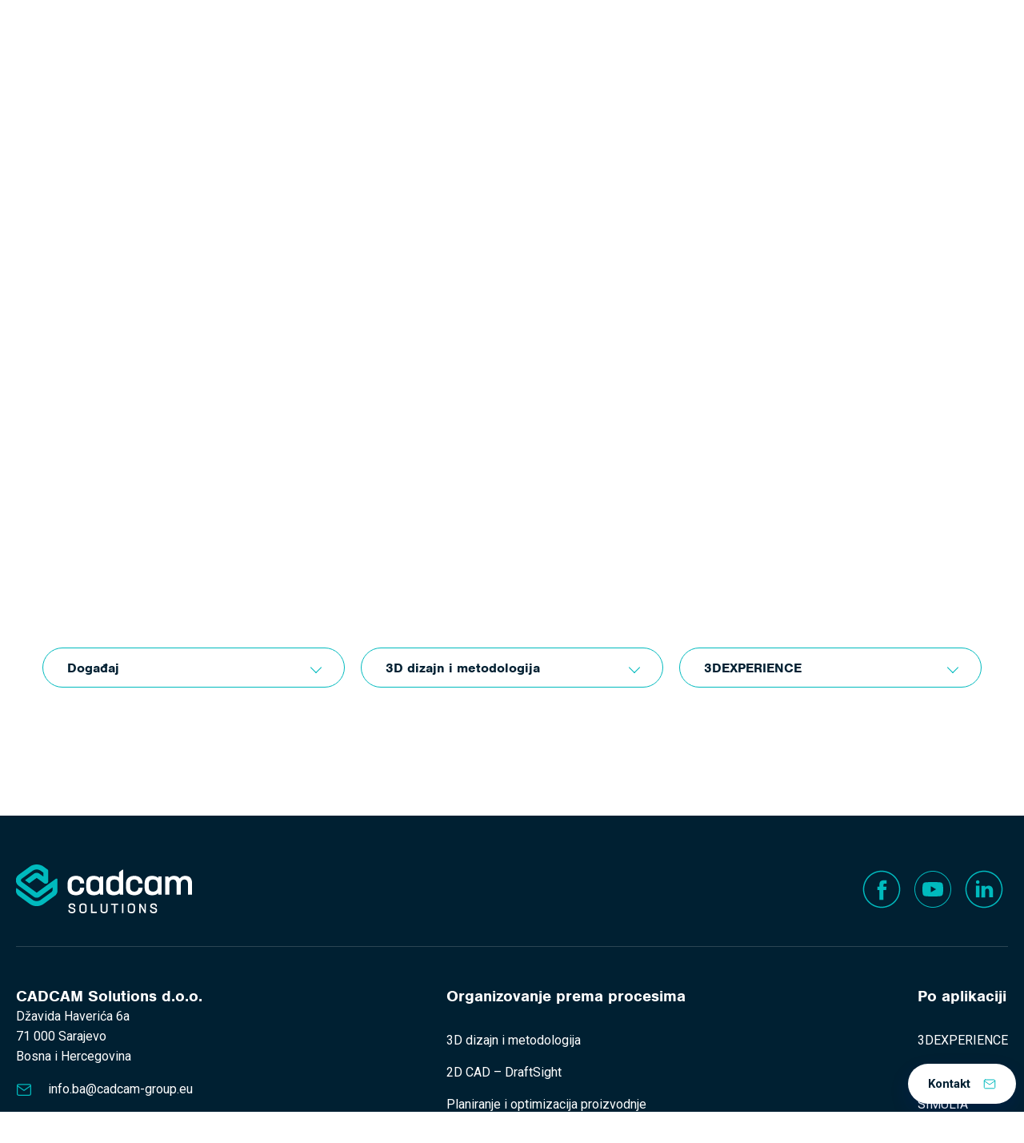

--- FILE ---
content_type: text/html; charset=UTF-8
request_url: https://www.cadcam-group.eu/ba/centar-znanja-2/?filter_category=dogadjaj&filter_process_category=3d-dizajn-i-metodologija-ba&filter_application_category=3dexperience-ba
body_size: 8743
content:
<!doctype html>
<html lang="bs-BA">

  <head>
  <meta charset="utf-8">
  <meta http-equiv="x-ua-compatible" content="ie=edge">
  <meta name="viewport" content="width=device-width, initial-scale=1, shrink-to-fit=no">

  <!-- Custom fonts -->
  <link rel="preconnect" href="https://fonts.gstatic.com">
  <link href="https://fonts.googleapis.com/css2?family=Roboto:wght@100;300;400;600;700&display=swap" rel="stylesheet">
  <link rel="stylesheet" href="https://use.typekit.net/rla5haq.css">

  <!-- Default head -->
  <meta name='robots' content='index, follow, max-image-preview:large, max-snippet:-1, max-video-preview:-1' />
	<style>img:is([sizes="auto" i], [sizes^="auto," i]) { contain-intrinsic-size: 3000px 1500px }</style>
	<script id="cookieyes" type="text/javascript" src="https://cdn-cookieyes.com/client_data/4da3187c0928303d9a715ba9/script.js"></script><link rel="alternate" href="https://www.cadcam-group.eu/en/knowledge-hub/" hreflang="en" />
<link rel="alternate" href="https://www.cadcam-group.eu/sl/center-znanja/" hreflang="sl" />
<link rel="alternate" href="https://www.cadcam-group.eu/hr/centar-znanja-2-2/" hreflang="hr" />
<link rel="alternate" href="https://www.cadcam-group.eu/ba/centar-znanja-2/" hreflang="bs" />
<link rel="alternate" href="https://www.cadcam-group.eu/rs/centar-znanja-3/" hreflang="sr" />

	<!-- This site is optimized with the Yoast SEO plugin v26.7 - https://yoast.com/wordpress/plugins/seo/ -->
	<title>Centar znanja - CADCAM Solutions</title>
	<meta name="description" content="Naše znanje i iskustvo u naprednim rješenjima za digitalnu transformaciju koje razvijamo kako bismo pouzdano podržali industriju budućnosti." />
	<link rel="canonical" href="https://www.cadcam-group.eu/ba/centar-znanja-2/" />
	<meta property="og:locale" content="bs_BA" />
	<meta property="og:locale:alternate" content="en_GB" />
	<meta property="og:locale:alternate" content="sl_SI" />
	<meta property="og:locale:alternate" content="hr_HR" />
	<meta property="og:locale:alternate" content="sr_RS" />
	<meta property="og:type" content="article" />
	<meta property="og:title" content="Centar znanja - CADCAM Solutions" />
	<meta property="og:description" content="Naše znanje i iskustvo u naprednim rješenjima za digitalnu transformaciju koje razvijamo kako bismo pouzdano podržali industriju budućnosti." />
	<meta property="og:url" content="https://www.cadcam-group.eu/ba/centar-znanja-2/" />
	<meta property="og:site_name" content="CADCAM Solutions" />
	<meta property="article:publisher" content="https://www.facebook.com/cadcamgroup" />
	<meta property="article:modified_time" content="2021-06-08T16:34:27+00:00" />
	<meta property="og:image" content="https://www.cadcam-group.eu/wp-content/uploads/2020/12/case-studies-1.jpg" />
	<meta property="og:image:width" content="1920" />
	<meta property="og:image:height" content="1085" />
	<meta property="og:image:type" content="image/jpeg" />
	<meta name="twitter:card" content="summary_large_image" />
	<script type="application/ld+json" class="yoast-schema-graph">{"@context":"https://schema.org","@graph":[{"@type":"WebPage","@id":"https://www.cadcam-group.eu/ba/centar-znanja-2/","url":"https://www.cadcam-group.eu/ba/centar-znanja-2/","name":"Centar znanja - CADCAM Solutions","isPartOf":{"@id":"https://www.cadcam-group.eu/ba/#website"},"primaryImageOfPage":{"@id":"https://www.cadcam-group.eu/ba/centar-znanja-2/#primaryimage"},"image":{"@id":"https://www.cadcam-group.eu/ba/centar-znanja-2/#primaryimage"},"thumbnailUrl":"/wp-content/uploads/2020/12/case-studies-1.jpg","datePublished":"2021-04-09T06:58:19+00:00","dateModified":"2021-06-08T16:34:27+00:00","description":"Naše znanje i iskustvo u naprednim rješenjima za digitalnu transformaciju koje razvijamo kako bismo pouzdano podržali industriju budućnosti.","breadcrumb":{"@id":"https://www.cadcam-group.eu/ba/centar-znanja-2/#breadcrumb"},"inLanguage":"bs-BA","potentialAction":[{"@type":"ReadAction","target":["https://www.cadcam-group.eu/ba/centar-znanja-2/"]}]},{"@type":"ImageObject","inLanguage":"bs-BA","@id":"https://www.cadcam-group.eu/ba/centar-znanja-2/#primaryimage","url":"/wp-content/uploads/2020/12/case-studies-1.jpg","contentUrl":"/wp-content/uploads/2020/12/case-studies-1.jpg","width":1920,"height":1085,"caption":"case-studies"},{"@type":"BreadcrumbList","@id":"https://www.cadcam-group.eu/ba/centar-znanja-2/#breadcrumb","itemListElement":[{"@type":"ListItem","position":1,"name":"Home","item":"https://www.cadcam-group.eu/ba/"},{"@type":"ListItem","position":2,"name":"Centar znanja"}]},{"@type":"WebSite","@id":"https://www.cadcam-group.eu/ba/#website","url":"https://www.cadcam-group.eu/ba/","name":"CADCAM Group","description":"Strategies and solutions for digital organizations","publisher":{"@id":"https://www.cadcam-group.eu/ba/#organization"},"potentialAction":[{"@type":"SearchAction","target":{"@type":"EntryPoint","urlTemplate":"https://www.cadcam-group.eu/ba/search/{search_term_string}"},"query-input":{"@type":"PropertyValueSpecification","valueRequired":true,"valueName":"search_term_string"}}],"inLanguage":"bs-BA"},{"@type":"Organization","@id":"https://www.cadcam-group.eu/ba/#organization","name":"CADCAM Group","url":"https://www.cadcam-group.eu/ba/","logo":{"@type":"ImageObject","inLanguage":"bs-BA","@id":"https://www.cadcam-group.eu/ba/#/schema/logo/image/","url":"/wp-content/uploads/2021/12/Cadcam_logo_rgb_color-02.png","contentUrl":"/wp-content/uploads/2021/12/Cadcam_logo_rgb_color-02.png","width":1527,"height":769,"caption":"CADCAM Group"},"image":{"@id":"https://www.cadcam-group.eu/ba/#/schema/logo/image/"},"sameAs":["https://www.facebook.com/cadcamgroup","https://www.youtube.com/user/cadcamgroup","https://www.linkedin.com/company/cadcam-group/"]}]}</script>
	<!-- / Yoast SEO plugin. -->


<link rel="stylesheet" href="/wp-content/plugins/litespeed-cache/assets/css/litespeed-dummy.css?ver=489027d91dc4f93d1f8b2f37f325de58"><link rel="stylesheet" href="/wp-includes/css/dist/components/style.min.css?ver=489027d91dc4f93d1f8b2f37f325de58"><link rel="stylesheet" href="/wp-includes/css/dist/preferences/style.min.css?ver=489027d91dc4f93d1f8b2f37f325de58"><link rel="stylesheet" href="/wp-includes/css/dist/block-editor/style.min.css?ver=489027d91dc4f93d1f8b2f37f325de58"><link rel="stylesheet" href="/wp-content/plugins/popup-maker/dist/packages/block-library-style.css?ver=dbea705cfafe089d65f1"><link rel="stylesheet" href="/wp-content/themes/wordkit-starter/dist/styles/main_9a4d63e4.css"><script src="/wp-includes/js/jquery/jquery.min.js?ver=3.7.1"></script><script src="/wp-includes/js/jquery/jquery-migrate.min.js?ver=3.4.1"></script><link rel="icon" href="/wp-content/uploads/2021/04/favicon-cadcam-1.png" sizes="32x32">
<link rel="icon" href="/wp-content/uploads/2021/04/favicon-cadcam-1.png" sizes="192x192">
<link rel="apple-touch-icon" href="/wp-content/uploads/2021/04/favicon-cadcam-1.png">
<meta name="msapplication-TileImage" content="/wp-content/uploads/2021/04/favicon-cadcam-1.png">
		<style type="text/css" id="wp-custom-css">
			.m-auto .g-recaptcha > div {
	margin: 20px auto;
}

.language-switcher option:last-child {
	display: none;
}
wkb-newsletter {
	overflow-x: hidden;
}


.youtube-responsive-container {
position:relative;
padding-bottom:56.25%;
padding-top:30px;
height:0;
overflow:hidden;
}

.youtube-responsive-container iframe, .youtube-responsive-container object, .youtube-responsive-container embed {
position:absolute;
top:0;
left:0;
width:100%;
height:100%;
}

.map-responsive{
    overflow:hidden;
    padding-bottom:50%;
    position:relative;
    height:0;
}

.map-responsive iframe{
    left:0;
    top:0;
    height:100%;
    width:100%;
    position:absolute;
}
  .header-banner .navbar-brand img {
    height: 100%;
  }


.forminator-ui#forminator-module-22531.forminator-design--default .forminator-select2 + .forminator-select .selection .select2-selection--multiple[role="combobox"] {
		border-radius: 50px;
    height: 50px;
    padding: 0 10px;
		}
		</style>
		
  <!-- WK hidden head code from globals -->
      

<!-- Global site tag (gtag.js) - Google Analytics -->
<script type="text/javascript" async src="https://www.googletagmanager.com/gtag/js?id=UA-64745347-1"></script>
<script type="text/javascript">
  window.dataLayer = window.dataLayer || [];
  function gtag(){dataLayer.push(arguments);}
  gtag('js', new Date());
  gtag('config', 'UA-64745347-1');
</script>

  </head>
  <body data-rsssl=1 class="wp-singular page-template page-template-page-templates page-template-template-common page-template-page-templatestemplate-common page page-id-4255 page-parent wp-theme-wordkit-starterresources centar-znanja-2 app-data index-data singular-data page-data page-4255-data page-centar-znanja-2-data template-common-data">
    <div class="container-1100 text-center" style="position: relative;z-index: 110;"><a class="sr-only sr-only-focusable" href="#content">Skip to main content</a></div>

    <!-- WK hidden body start code from globals -->
              
    
    <header id="site-header">
  <div class="menu-container">
    <div class="mobile-trigger-container container-fluid">
              <a class="navbar-brand" href="https://www.cadcam-group.eu/ba/">
                      <img src="/wp-content/uploads/2021/04/CADCAMLogo_web_SOLUTIONS.png" alt="CADCAM Solutions">
                  </a>
            <div class="menu-trigger">
        <svg class="hamburger" xmlns="http://www.w3.org/2000/svg" width="18" height="11" viewBox="0 0 18 11" fill="none">
          <line x1="0.5" y1="0.5" x2="17.5" y2="0.5" stroke="#ffffff" stroke-linecap="round" stroke-linejoin="round"/>
          <line x1="0.5" y1="5.5" x2="17.5" y2="5.5" stroke="#ffffff" stroke-linecap="round" stroke-linejoin="round"/>
          <line x1="0.5" y1="10.5" x2="17.5" y2="10.5" stroke="#ffffff" stroke-linecap="round" stroke-linejoin="round"/>
        </svg>
        <svg class="close" xmlns="http://www.w3.org/2000/svg" width="16" height="16" viewBox="0 0 16 16" fill="none">
          <path d="M14.7692 1.23071L1.23071 14.7692" stroke="#ffffff" stroke-linecap="round" stroke-linejoin="round"/>
          <path d="M14.7693 14.7692L1.23083 1.23071" stroke="#ffffff" stroke-linecap="round" stroke-linejoin="round"/>
        </svg>
      </div>
    </div>
    <div class="open-menu container-fluid">
      <div class="left">
        <div class="menu-trigger">
          <svg class="hamburger" xmlns="http://www.w3.org/2000/svg" width="18" height="11" viewBox="0 0 18 11" fill="none">
            <line x1="0.5" y1="0.5" x2="17.5" y2="0.5" stroke-linecap="round" stroke-linejoin="round"/>
            <line x1="0.5" y1="5.5" x2="17.5" y2="5.5" stroke-linecap="round" stroke-linejoin="round"/>
            <line x1="0.5" y1="10.5" x2="17.5" y2="10.5" stroke-linecap="round" stroke-linejoin="round"/>
          </svg>
          <svg class="close" xmlns="http://www.w3.org/2000/svg" width="16" height="16" viewBox="0 0 16 16" fill="none">
            <path d="M14.7692 1.23071L1.23071 14.7692" stroke-linecap="round" stroke-linejoin="round"/>
            <path d="M14.7693 14.7692L1.23083 1.23071" stroke-linecap="round" stroke-linejoin="round"/>
          </svg>
        </div>
        <nav class="nav-primary">
                                  <ul id="menu-main-menu-ba" class="nav "><li itemscope="itemscope" itemtype="https://www.schema.org/SiteNavigationElement" id="menu-item-3302" class="menu-item menu-item-type-post_type menu-item-object-page dropdown menu-item-3302 nav-item"><a title="Rješenja" href="https://www.cadcam-group.eu/ba/rjesenja-2/" class="nav-link">Rješenja</a></li>
<li itemscope="itemscope" itemtype="https://www.schema.org/SiteNavigationElement" id="menu-item-4303" class="menu-item menu-item-type-post_type menu-item-object-page menu-item-4303 nav-item"><a title="Uspješne priče" href="https://www.cadcam-group.eu/ba/uspjesne-price-2/" class="nav-link">Uspješne priče</a></li>
<li itemscope="itemscope" itemtype="https://www.schema.org/SiteNavigationElement" id="menu-item-3658" class="menu-item menu-item-type-custom menu-item-object-custom dropdown menu-item-3658 nav-item"><a title="Zašto mi?" href="#" class="nav-link">Zašto mi?</a></li>
<li itemscope="itemscope" itemtype="https://www.schema.org/SiteNavigationElement" id="menu-item-5253" class="menu-item menu-item-type-custom menu-item-object-custom menu-item-5253 nav-item"><a title="Karijere" href="https://www.cadcam-group.eu/ba/karijere-6/" class="nav-link">Karijere</a></li>
<li itemscope="itemscope" itemtype="https://www.schema.org/SiteNavigationElement" id="menu-item-15631" class="menu-item menu-item-type-post_type menu-item-object-page menu-item-15631 nav-item"><a title="Kontakt" href="https://www.cadcam-group.eu/ba/kontakt-3/" class="nav-link">Kontakt</a></li>
<li itemscope="itemscope" itemtype="https://www.schema.org/SiteNavigationElement" id="menu-item-6460" class="menu-item menu-item-type-post_type menu-item-object-page menu-item-6460 nav-item"><a title="MYCADCAM" href="https://www.cadcam-group.eu/ba/centar-znanja-2/my-cadcam/" class="nav-link">MYCADCAM</a></li>
</ul>
                    
          
                      <div class="button">
              <a class="btn btn-white" href="https://www.cadcam-group.eu/ba/centar-znanja-2/" target="">Centar znanja</a>
            </div>
                    <div class="language-switcher">
            <select name="lang_choice_1" id="lang_choice_1" class="pll-switcher-select">
	<option value="https://www.cadcam-group.eu/en/knowledge-hub/" lang="en-GB" data-lang="{&quot;id&quot;:0,&quot;name&quot;:&quot;English&quot;,&quot;slug&quot;:&quot;en&quot;,&quot;dir&quot;:0}">English</option>
	<option value="https://www.cadcam-group.eu/sl/center-znanja/" lang="sl-SI" data-lang="{&quot;id&quot;:0,&quot;name&quot;:&quot;Sloven\u0161\u010dina&quot;,&quot;slug&quot;:&quot;sl&quot;,&quot;dir&quot;:0}">Slovenščina</option>
	<option value="https://www.cadcam-group.eu/hr/centar-znanja-2-2/" lang="hr" data-lang="{&quot;id&quot;:0,&quot;name&quot;:&quot;Hrvatski&quot;,&quot;slug&quot;:&quot;hr&quot;,&quot;dir&quot;:0}">Hrvatski</option>
	<option value="https://www.cadcam-group.eu/ba/centar-znanja-2/" lang="bs-BA" selected='selected' data-lang="{&quot;id&quot;:0,&quot;name&quot;:&quot;Bosanski&quot;,&quot;slug&quot;:&quot;ba&quot;,&quot;dir&quot;:0}">Bosanski</option>
	<option value="https://www.cadcam-group.eu/rs/centar-znanja-3/" lang="sr-RS" data-lang="{&quot;id&quot;:0,&quot;name&quot;:&quot;Srpski&quot;,&quot;slug&quot;:&quot;rs&quot;,&quot;dir&quot;:0}">Srpski</option>

</select>
<script type="text/javascript">
					document.getElementById( "lang_choice_1" ).addEventListener( "change", function ( event ) { location.href = event.currentTarget.value; } )
				</script>          </div>
          <a href="javascript:void(0)" id="impaired-control">
            <svg xmlns="http://www.w3.org/2000/svg" xmlns:xlink="http://www.w3.org/1999/xlink" version="1.1" x="0px" y="0px" width="27px" height="22px" viewBox="5.12 55.296 501.76 401.408" enable-background="new 5.12 55.296 501.76 401.408" xml:space="preserve">
              <g>
                <g transform="translate(0.000000,511.000000) scale(0.100000,-0.100000)">
                  <path d="M2483.664,2620.913L547.483,684.785l70.908-70.918l70.918-70.908l1938.33,1938.33l1939.394,1939.404l-67.627,67.637    c-37.07,38.193-70.918,68.711-74.189,68.711C4421.936,4557.041,3548.264,3685.512,2483.664,2620.913z"></path>
                  <path d="M2376.75,3541.538c-215.957-25.088-602.109-141.821-923.896-278.169c-201.777-86.172-618.496-290.151-839.883-412.314    c-188.73-104.702-561.768-326.143-561.768-333.77c0-13.105,458.135-260.713,736.25-398.135    c278.125-137.422,665.4-310.889,694.834-310.889c7.637,0,124.365,111.26,260.713,246.533l245.4,245.4l-20.732,62.158    c-47.978,140.693-32.715,329.419,38.193,473.394c45.82,92.725,175.615,222.515,268.34,268.34    c143.975,70.913,349.033,87.246,477.744,38.193l56.729-21.812l166.914,166.914l165.781,165.786l-42.539,11.978    C2805.403,3543.691,2591.643,3566.626,2376.75,3541.538z"></path>
                  <path d="M3371.565,3038.652L3131.594,2795.4l20.732-60.005c48.027-137.422,32.725-328.345-38.193-471.245    c-45.82-92.725-175.615-222.51-268.34-268.34c-143.965-70.908-332.695-86.162-473.389-38.193l-62.158,20.732l-170.186-170.137    l-170.195-170.088l101.426-24.004c152.734-37.07,274.893-55.664,401.416-63.291c497.402-29.443,1355.869,283.604,2418.271,882.432    c98.203,55.654,177.822,102.559,177.822,105.83c0,18.535-646.816,375.249-932.607,513.745    c-196.357,94.873-496.289,227.993-513.74,227.993C3616.975,3280.83,3504.582,3171.723,3371.565,3038.652z"></path>
                </g>
              </g>
            </svg>
          </a>
        </nav>
      </div>
      <div class="search-container right"><div class="search-form">
	<form action="/" method="get" class="form-inline">
		<input class="form-control mr-sm-2" type="text" name="s" id="search" value="" placeholder="Pretraži" aria-label="Search">
		<button class="btn btn-1 only-icon trigger" type="submit"><span class="icon icon-search"></span></button>
	</form>
</div></div>
    </div>
    <div class="closed-menu container">
      <div>
              <a class="navbar-brand" href="https://www.cadcam-group.eu/ba/">
                      <img src="/wp-content/uploads/2021/04/CADCAMLogo_web_SOLUTIONS.png" alt="CADCAM Solutions">
                  </a>
      
      <nav class="nav-primary-large">
                            <ul id="menu-main-menu-ba-1" class="nav navbar-nav"><li itemscope="itemscope" itemtype="https://www.schema.org/SiteNavigationElement" class="menu-item menu-item-type-post_type menu-item-object-page menu-item-has-children dropdown menu-item-3302 nav-item"><a title="Rješenja" href="#" data-toggle="dropdown" aria-haspopup="true" aria-expanded="false" class="dropdown-toggle nav-link" id="menu-item-dropdown-3302">Rješenja</a>
<ul class="dropdown-menu" aria-labelledby="menu-item-dropdown-3302" role="menu">
	<li itemscope="itemscope" itemtype="https://www.schema.org/SiteNavigationElement" id="menu-item-3312" class="inactive menu-item menu-item-type-post_type menu-item-object-page menu-item-has-children dropdown menu-item-3312 nav-item"><a title="Softveri" href="https://www.cadcam-group.eu/ba/po-aplikaciji-2/" class="dropdown-item">Softveri</a>
	<ul class="dropdown-menu" aria-labelledby="menu-item-dropdown-3302" role="menu">
		<li itemscope="itemscope" itemtype="https://www.schema.org/SiteNavigationElement" id="menu-item-3313" class="menu-item menu-item-type-post_type menu-item-object-page menu-item-3313 nav-item"><a title="3DEXPERIENCE" href="https://www.cadcam-group.eu/ba/po-aplikaciji-2/3dexperience/" class="dropdown-item">3DEXPERIENCE</a></li>
		<li itemscope="itemscope" itemtype="https://www.schema.org/SiteNavigationElement" id="menu-item-3314" class="menu-item menu-item-type-post_type menu-item-object-page menu-item-3314 nav-item"><a title="CATIA" href="https://www.cadcam-group.eu/ba/po-aplikaciji-2/catia/" class="dropdown-item">CATIA</a></li>
		<li itemscope="itemscope" itemtype="https://www.schema.org/SiteNavigationElement" id="menu-item-3315" class="menu-item menu-item-type-post_type menu-item-object-page menu-item-3315 nav-item"><a title="SIMULIA" href="https://www.cadcam-group.eu/ba/po-aplikaciji-2/simulia/" class="dropdown-item">SIMULIA</a></li>
		<li itemscope="itemscope" itemtype="https://www.schema.org/SiteNavigationElement" id="menu-item-3316" class="menu-item menu-item-type-post_type menu-item-object-page menu-item-3316 nav-item"><a title="ENOVIA" href="https://www.cadcam-group.eu/ba/po-aplikaciji-2/enovia/" class="dropdown-item">ENOVIA</a></li>
		<li itemscope="itemscope" itemtype="https://www.schema.org/SiteNavigationElement" id="menu-item-3317" class="menu-item menu-item-type-post_type menu-item-object-page menu-item-3317 nav-item"><a title="DELMIA" href="https://www.cadcam-group.eu/ba/po-aplikaciji-2/delmia/" class="dropdown-item">DELMIA</a></li>
		<li itemscope="itemscope" itemtype="https://www.schema.org/SiteNavigationElement" id="menu-item-3308" class="menu-item menu-item-type-post_type menu-item-object-page menu-item-3308 nav-item"><a title="MECODES" href="https://www.cadcam-group.eu/ba/rjesenja-2/po-procesima/3d-dizajn-i-metodologija/mecodes/" class="dropdown-item">MECODES</a></li>
	</ul>
</li>
	<li itemscope="itemscope" itemtype="https://www.schema.org/SiteNavigationElement" id="menu-item-3307" class="inactive menu-item menu-item-type-post_type menu-item-object-page menu-item-has-children dropdown menu-item-3307 nav-item"><a title="Usluge" href="https://www.cadcam-group.eu/ba/rjesenja-2/po-procesima/" class="dropdown-item">Usluge</a>
	<ul class="dropdown-menu" aria-labelledby="menu-item-dropdown-3302" role="menu">
		<li itemscope="itemscope" itemtype="https://www.schema.org/SiteNavigationElement" id="menu-item-3319" class="menu-item menu-item-type-post_type menu-item-object-page menu-item-3319 nav-item"><a title="3D dizajn i metodologija" href="https://www.cadcam-group.eu/ba/rjesenja-2/po-procesima/3d-dizajn-i-metodologija/" class="dropdown-item">3D dizajn i metodologija</a></li>
		<li itemscope="itemscope" itemtype="https://www.schema.org/SiteNavigationElement" id="menu-item-5486" class="menu-item menu-item-type-post_type menu-item-object-page menu-item-5486 nav-item"><a title="2D CAD – DraftSight" href="https://www.cadcam-group.eu/ba/rjesenja-2/po-procesima/2d-cad-draftsight/" class="dropdown-item">2D CAD – DraftSight</a></li>
		<li itemscope="itemscope" itemtype="https://www.schema.org/SiteNavigationElement" id="menu-item-3320" class="menu-item menu-item-type-post_type menu-item-object-page menu-item-3320 nav-item"><a title="Planiranje i optimizacija proizvodnje" href="https://www.cadcam-group.eu/ba/rjesenja-2/po-procesima/planiranje-i-optimizacija-proizvodnje/" class="dropdown-item">Planiranje i optimizacija proizvodnje</a></li>
		<li itemscope="itemscope" itemtype="https://www.schema.org/SiteNavigationElement" id="menu-item-3321" class="menu-item menu-item-type-post_type menu-item-object-page menu-item-3321 nav-item"><a title="Upravljanje životnim ciklusom proizvoda" href="https://www.cadcam-group.eu/ba/rjesenja-2/po-procesima/upravljanje-zivotnim-ciklusom-proizvoda/" class="dropdown-item">Upravljanje životnim ciklusom proizvoda</a></li>
		<li itemscope="itemscope" itemtype="https://www.schema.org/SiteNavigationElement" id="menu-item-3322" class="menu-item menu-item-type-post_type menu-item-object-page menu-item-3322 nav-item"><a title="Digitalna transformacija" href="https://www.cadcam-group.eu/ba/rjesenja-2/po-procesima/digitalna-transformacija/" class="dropdown-item">Digitalna transformacija</a></li>
	</ul>
</li>
</ul>
</li>
<li itemscope="itemscope" itemtype="https://www.schema.org/SiteNavigationElement" class="menu-item menu-item-type-post_type menu-item-object-page menu-item-4303 nav-item"><a title="Uspješne priče" href="https://www.cadcam-group.eu/ba/uspjesne-price-2/" class="nav-link">Uspješne priče</a></li>
<li itemscope="itemscope" itemtype="https://www.schema.org/SiteNavigationElement" class="menu-item menu-item-type-custom menu-item-object-custom menu-item-has-children dropdown menu-item-3658 nav-item"><a title="Zašto mi?" href="#" data-toggle="dropdown" aria-haspopup="true" aria-expanded="false" class="dropdown-toggle nav-link" id="menu-item-dropdown-3658">Zašto mi?</a>
<ul class="dropdown-menu" aria-labelledby="menu-item-dropdown-3658" role="menu">
	<li itemscope="itemscope" itemtype="https://www.schema.org/SiteNavigationElement" id="menu-item-3323" class="inactive menu-item menu-item-type-post_type menu-item-object-page menu-item-has-children dropdown menu-item-3323 nav-item"><a title="Zašto mi?" href="https://www.cadcam-group.eu/ba/zasto-mi-2/" class="dropdown-item">Zašto mi?</a>
	<ul class="dropdown-menu" aria-labelledby="menu-item-dropdown-3658" role="menu">
		<li itemscope="itemscope" itemtype="https://www.schema.org/SiteNavigationElement" id="menu-item-3325" class="menu-item menu-item-type-post_type menu-item-object-page menu-item-3325 nav-item"><a title="Čime se bavimo" href="https://www.cadcam-group.eu/ba/zasto-mi-2/cime-se-bavimo/" class="dropdown-item">Čime se bavimo</a></li>
		<li itemscope="itemscope" itemtype="https://www.schema.org/SiteNavigationElement" id="menu-item-3324" class="menu-item menu-item-type-post_type menu-item-object-page menu-item-3324 nav-item"><a title="O nama" href="https://www.cadcam-group.eu/ba/zasto-mi-2/o-nama/" class="dropdown-item">O nama</a></li>
		<li itemscope="itemscope" itemtype="https://www.schema.org/SiteNavigationElement" id="menu-item-6372" class="menu-item menu-item-type-post_type menu-item-object-page menu-item-6372 nav-item"><a title="Novosti" href="https://www.cadcam-group.eu/ba/zasto-mi-2/novosti/" class="dropdown-item">Novosti</a></li>
	</ul>
</li>
</ul>
</li>
<li itemscope="itemscope" itemtype="https://www.schema.org/SiteNavigationElement" class="menu-item menu-item-type-custom menu-item-object-custom menu-item-5253 nav-item"><a title="Karijere" href="https://www.cadcam-group.eu/ba/karijere-6/" class="nav-link">Karijere</a></li>
<li itemscope="itemscope" itemtype="https://www.schema.org/SiteNavigationElement" class="menu-item menu-item-type-post_type menu-item-object-page menu-item-15631 nav-item"><a title="Kontakt" href="https://www.cadcam-group.eu/ba/kontakt-3/" class="nav-link">Kontakt</a></li>
<li itemscope="itemscope" itemtype="https://www.schema.org/SiteNavigationElement" class="menu-item menu-item-type-post_type menu-item-object-page menu-item-6460 nav-item"><a title="MYCADCAM" href="https://www.cadcam-group.eu/ba/centar-znanja-2/my-cadcam/" class="nav-link">MYCADCAM</a></li>
</ul>
              </nav>

      </div>
    </div>
  </div>
  <div class="impaired-menu-container">
  <div id="impaired-menu">
    <div class="container">
      <div class="font-col">
        <div class="title">SLOVA</div>
        <div class="subtitle">VELIČINA</div>
        <p>
          CTRL+ ZA POVEĆAVANJE<br/>
          CTRL- ZA SMANJIVANJE
        </p>
        <div class="subtitle">VELIKE/MALE</div>
        <div class="font-group">
          <a href="javascript:void(0)" class="font-style" data-style="lowercase"><span>Male</span></a>
          <a href="javascript:void(0)" class="font-style" data-style="uppercase"><span>VELIKE</span></a>
        </div>
        <div class="subtitle">STIL
</div>
        <div class="font-group">
          <a href="javascript:void(0)"  class="font-style" data-style="normal"><span>Normalna veličina</span></a>
          <a href="javascript:void(0)"  class="font-style" data-style="bold"><span><b>Podebljano
</b></span></a>
        </div>
      </div>
      <div class="themes-col">
        <div class="title">TEMA</div>
        <ul class="themes">
          <li data-theme=""><a href="javascript:void(0)"><span>Bez<br/> teme
</span></a></li>
          <li data-theme="white-black"><a href="javascript:void(0)"><span>Bijela<br/> Crna
</span></a></li>
          <li data-theme="yellow-blue"><a href="javascript:void(0)"><span>Žuta<br/> Plava
</span></a></li>
          <li data-theme="black-beige"><a href="javascript:void(0)"><span>Crna<br/> Bež
</span></a></li>
          <li data-theme="green-black"><a href="javascript:void(0)"><span>Zelena<br/> Crna
</span></a></li>
        </ul>
                  <a class="accessibility-statement" href="#" target="">Izjava o dostupnosti</a>
              </div>
    </div>
  </div>
</div>

</header>
    <a class="floater" href="https://www.cadcam-group.eu/ba/kontakt-3/" target="">
      Kontakt
      <svg width="16" height="16" viewBox="0 0 16 16" fill="none" xmlns="http://www.w3.org/2000/svg">
        <path d="M2.6 3H13.4C14.1425 3 14.75 3.6075 14.75 4.35V12.45C14.75 13.1925 14.1425 13.8 13.4 13.8H2.6C1.8575 13.8 1.25 13.1925 1.25 12.45V4.35C1.25 3.6075 1.8575 3 2.6 3Z" stroke-linecap="round" stroke-linejoin="round"/>
        <path d="M14.75 4.3501L8 9.0751L1.25 4.3501" stroke-linecap="round" stroke-linejoin="round"/>
      </svg>
    </a>
    <div class="wrap" role="document">
      <div class="content">
        <main class="main">
                 <div class="header-banner image-overlay-0" style="background-image: url('/wp-content/uploads/2020/12/case-studies-1-1920x740.jpg');">
    <img class="banner-image" src="/wp-content/uploads/2020/12/case-studies-1-1920x740.jpg" alt="case-studies">
    <div class="container">
      <div class="container-inner">
                  <a class="navbar-brand" href="https://www.cadcam-group.eu/">
                          <img src="/wp-content/uploads/2021/04/CADCAMLogo_web_SOLUTIONS.png" alt="CADCAM Solutions">
                      </a>
                        <h1 class="small">Centar znanja</h1>
        <div class="text body-text-5"></div>
              </div>
    </div>
  </div>
          <div class="breadcrumbs container"><a href="https://www.cadcam-group.eu/" rel="v:url" property="v:title">Home</a> / <span class="current">Centar znanja</span></div>        <div id="content">
                        
                                  <div id="" class="wkb-objects-box bg-none padding pt-2 pt-md-5 padding pb-2 pb-md-5">
  <div class="container">
    

          <div class="dropdowns">
                  <div class="c-dropdown" >
            <div class="dropdown-toggle" id="dropdownMenu1" data-toggle="dropdown" aria-haspopup="true" aria-expanded="false">Događaj</div>

            <div class="dropdown-menu" aria-labelledby="dropdownMenu1">
                              <a class="dropdown-item" href="https://www.cadcam-group.eu/ba/centar-znanja-2/?filter_category=blog-ba&amp;filter_process_category=3d-dizajn-i-metodologija-ba&amp;filter_application_category=3dexperience-ba">Blog</a>
                              <a class="dropdown-item" href="https://www.cadcam-group.eu/ba/centar-znanja-2/?filter_category=dogadjaj&amp;filter_process_category=3d-dizajn-i-metodologija-ba&amp;filter_application_category=3dexperience-ba">Događaj</a>
                              <a class="dropdown-item" href="https://www.cadcam-group.eu/ba/centar-znanja-2/?filter_category=savjeti-ba&amp;filter_process_category=3d-dizajn-i-metodologija-ba&amp;filter_application_category=3dexperience-ba">Savjeti</a>
                              <a class="dropdown-item" href="https://www.cadcam-group.eu/ba/centar-znanja-2/?filter_category=tecaji-ba&amp;filter_process_category=3d-dizajn-i-metodologija-ba&amp;filter_application_category=3dexperience-ba">Tečaji</a>
                              <a class="dropdown-item" href="https://www.cadcam-group.eu/ba/centar-znanja-2/?filter_category=webinar-ba&amp;filter_process_category=3d-dizajn-i-metodologija-ba&amp;filter_application_category=3dexperience-ba">Webinar</a>
                          </div>
          </div>
        
                  <div class="c-dropdown" >
            <div class="dropdown-toggle" id="dropdownMenu2" data-toggle="dropdown" aria-haspopup="true" aria-expanded="false">3D dizajn i metodologija</div>

            <div class="dropdown-menu" aria-labelledby="dropdownMenu2">
                              <a class="dropdown-item" href="https://www.cadcam-group.eu/ba/centar-znanja-2/?filter_category=dogadjaj&amp;filter_process_category=3d-dizajn-i-metodologija-ba&amp;filter_application_category=3dexperience-ba">3D dizajn i metodologija</a>
                              <a class="dropdown-item" href="https://www.cadcam-group.eu/ba/centar-znanja-2/?filter_category=dogadjaj&amp;filter_process_category=digitalna-transformacija-ba&amp;filter_application_category=3dexperience-ba">Digitalna transformacija</a>
                              <a class="dropdown-item" href="https://www.cadcam-group.eu/ba/centar-znanja-2/?filter_category=dogadjaj&amp;filter_process_category=planiranje-i-optimizacija-proizvodnje-ba&amp;filter_application_category=3dexperience-ba">Planiranje i optimizacija proizvodnje</a>
                              <a class="dropdown-item" href="https://www.cadcam-group.eu/ba/centar-znanja-2/?filter_category=dogadjaj&amp;filter_process_category=upravljanje-zivotnim-ciklusom-proizvoda-ba&amp;filter_application_category=3dexperience-ba">Upravljanje životnim ciklusom proizvoda</a>
                          </div>
          </div>
                
                  <div class="c-dropdown" >
            <div class="dropdown-toggle" id="dropdownMenu3" data-toggle="dropdown" aria-haspopup="true" aria-expanded="false">3DEXPERIENCE</div>

            <div class="dropdown-menu" aria-labelledby="dropdownMenu3">
                              <a class="dropdown-item" href="https://www.cadcam-group.eu/ba/centar-znanja-2/?filter_category=dogadjaj&amp;filter_process_category=3d-dizajn-i-metodologija-ba&amp;filter_application_category=3dexperience-ba">3DEXPERIENCE</a>
                              <a class="dropdown-item" href="https://www.cadcam-group.eu/ba/centar-znanja-2/?filter_category=dogadjaj&amp;filter_process_category=3d-dizajn-i-metodologija-ba&amp;filter_application_category=catia-ba">CATIA</a>
                              <a class="dropdown-item" href="https://www.cadcam-group.eu/ba/centar-znanja-2/?filter_category=dogadjaj&amp;filter_process_category=3d-dizajn-i-metodologija-ba&amp;filter_application_category=delmia-ba">DELMIA</a>
                              <a class="dropdown-item" href="https://www.cadcam-group.eu/ba/centar-znanja-2/?filter_category=dogadjaj&amp;filter_process_category=3d-dizajn-i-metodologija-ba&amp;filter_application_category=enovia-ba">ENOVIA</a>
                              <a class="dropdown-item" href="https://www.cadcam-group.eu/ba/centar-znanja-2/?filter_category=dogadjaj&amp;filter_process_category=3d-dizajn-i-metodologija-ba&amp;filter_application_category=simulia-ba">SIMULIA</a>
                          </div>
          </div>
              </div>
    
    
      </div>
</div>
                            </div>

          </main>
              </div>
    </div>
        <footer class="content-info">
  <div class="container footer-top">
    <div class="logo">
              <a class="navbar-brand" href="https://www.cadcam-group.eu/">
                      <img src="/wp-content/uploads/2021/04/CADCAMLogo_web_SOLUTIONS.png" alt="CADCAM Solutions">
                  </a>
          </div>
    
    <div class="social">
                        <a href="https://www.facebook.com/cadcamsolutionssarajevo/" target="_blank">
                            <svg width="40" height="40" viewBox="0 0 40 40" fill="none" xmlns="http://www.w3.org/2000/svg">
                  <path d="M5.5 20C5.5 11.9919 11.9919 5.5 20 5.5V4.5C11.4396 4.5 4.5 11.4396 4.5 20H5.5ZM20 5.5C28.0081 5.5 34.5 11.9919 34.5 20H35.5C35.5 11.4396 28.5604 4.5 20 4.5V5.5ZM34.5 20C34.5 28.0081 28.0081 34.5 20 34.5V35.5C28.5604 35.5 35.5 28.5604 35.5 20H34.5ZM20 34.5C11.9919 34.5 5.5 28.0081 5.5 20H4.5C4.5 28.5604 11.4396 35.5 20 35.5V34.5Z" />
                  <path fill-rule="evenodd" clip-rule="evenodd" d="M21.5636 28.8197V20.6589H23.8163L24.1149 17.8466H21.5636L21.5674 16.4391C21.5674 15.7056 21.6371 15.3126 22.6906 15.3126H24.0989V12.5H21.8459C19.1396 12.5 18.187 13.8642 18.187 16.1585V17.8469H16.5001V20.6592H18.187V28.8197H21.5636Z" />
                </svg>
                          </a>
                  <a href="https://www.youtube.com/user/cadcamgroup/" target="_blank">
                            <svg width="60" height="60" viewBox="0 0 60 60" fill="none" xmlns="http://www.w3.org/2000/svg">
                  <path d="M8 30C8 17.8497 17.8497 8 30 8V7C17.2975 7 7 17.2975 7 30H8ZM30 8C42.1503 8 52 17.8497 52 30H53C53 17.2975 42.7025 7 30 7V8ZM52 30C52 42.1503 42.1503 52 30 52V53C42.7025 53 53 42.7025 53 30H52ZM30 52C17.8497 52 8 42.1503 8 30H7C7 42.7025 17.2975 53 30 53V52Z" />
                  <path d="M40.1616 21.5625C38.1179 21 30 21 30 21C30 21 21.8821 21 19.8384 21.5625C18.7031 21.8438 17.8515 22.7437 17.5677 23.8125C17 25.8375 17 30 17 30C17 30 17 34.1625 17.5677 36.1875C17.8515 37.3125 18.7598 38.1562 19.8384 38.4375C21.8821 39 30 39 30 39C30 39 38.1179 39 40.1616 38.4375C41.2969 38.1562 42.1485 37.2563 42.4323 36.1875C43 34.1625 43 30 43 30C43 30 43 25.8375 42.4323 23.8125C42.1485 22.6875 41.2402 21.8438 40.1616 21.5625ZM27.3886 33.8812V26.1188L34.1441 30L27.3886 33.8812Z" />
                </svg>
                          </a>
                  <a href="https://www.linkedin.com/company/cadcam-solutions-doo" target="_blank">
                            <svg width="40" height="40" viewBox="0 0 40 40" fill="none" xmlns="http://www.w3.org/2000/svg">
                  <path d="M5.5 20C5.5 11.9919 11.9919 5.5 20 5.5V4.5C11.4396 4.5 4.5 11.4396 4.5 20H5.5ZM20 5.5C28.0081 5.5 34.5 11.9919 34.5 20H35.5C35.5 11.4396 28.5604 4.5 20 4.5V5.5ZM34.5 20C34.5 28.0081 28.0081 34.5 20 34.5V35.5C28.5604 35.5 35.5 28.5604 35.5 20H34.5ZM20 34.5C11.9919 34.5 5.5 28.0081 5.5 20H4.5C4.5 28.5604 11.4396 35.5 20 35.5V34.5Z" />
                  <path fill-rule="evenodd" clip-rule="evenodd" d="M16.25 17H13.25V26.75H16.25V17Z" />
                  <path fill-rule="evenodd" clip-rule="evenodd" d="M16.25 13.9995C16.2327 13.1483 15.6709 12.5 14.7587 12.5C13.8464 12.5 13.25 13.1483 13.25 13.9995C13.25 14.833 13.8288 15.5 14.724 15.5H14.7411C15.6709 15.5 16.25 14.833 16.25 13.9995Z" />
                  <path fill-rule="evenodd" clip-rule="evenodd" d="M27.5 21.2878C27.5 18.3618 25.9244 17 23.8228 17C22.1272 17 21.368 17.9246 20.9441 18.5732V17.2239H17.75C17.7921 18.1178 17.75 26.75 17.75 26.75H20.9441V21.4299C20.9441 21.1452 20.9648 20.8612 21.0493 20.6573C21.2801 20.0885 21.8056 19.4997 22.688 19.4997C23.8441 19.4997 24.3063 20.3732 24.3063 21.6533V26.7497H27.4999L27.5 21.2878Z" />
                </svg>
                          </a>
                  <a href="https://www.instagram.com/cadcam_solutions_/" target="_blank">
                      </a>
                  </div>


      </div>

  
  <div class="container footer-middle">
    <div class="middle">
      <section class="widget text-10 widget_text">			<div class="textwidget"><h5><strong>CADCAM Solutions d.o.o.</strong></h5>
<p>Džavida Haverića 6a<br />
71 000 Sarajevo<br />
Bosna i Hercegovina</p>
<p><a class="email-link" href="mailto:info.ba@cadcam-group.eu" target="_blank" rel="noopener">info.ba@cadcam-group.eu</a></p>
<p><a class="phone-link" href="tel:+387 33 521 851">+387 33 521 851</a></p>
<p><strong><br />
Tehnička podrška</strong></p>
<p><a class="email-link" href="mailto:support.ba@cadcam-group.eu" target="_blank" rel="noopener">support.ba@cadcam-group.eu</a></p>
<p><a class="phone-link" href="tel:+387 62 581 709">+387 62 581 709</a></p>
</div>
		</section><section class="widget nav_menu-16 widget_nav_menu"><h5>Organizovanje prema procesima</h5><ul id="menu-footer-middle-2-ba" class="menu"><li class="menu-item menu-3d-dizajn-i-metodologija"><a href="https://www.cadcam-group.eu/ba/rjesenja-2/po-procesima/3d-dizajn-i-metodologija/">3D dizajn i metodologija</a></li>
<li class="menu-item menu-2d-cad-draftsight"><a href="https://www.cadcam-group.eu/ba/rjesenja-2/po-procesima/2d-cad-draftsight/">2D CAD – DraftSight</a></li>
<li class="menu-item menu-planiranje-i-optimizacija-proizvodnje"><a href="https://www.cadcam-group.eu/ba/rjesenja-2/po-procesima/planiranje-i-optimizacija-proizvodnje/">Planiranje i optimizacija proizvodnje</a></li>
<li class="menu-item menu-upravljanje-zivotnim-ciklusom-proizvoda"><a href="https://www.cadcam-group.eu/ba/rjesenja-2/po-procesima/upravljanje-zivotnim-ciklusom-proizvoda/">Upravljanje životnim ciklusom proizvoda</a></li>
<li class="menu-item menu-digitalna-transformacija"><a href="https://www.cadcam-group.eu/ba/rjesenja-2/po-procesima/digitalna-transformacija/">Digitalna transformacija</a></li>
</ul></section><section class="widget nav_menu-17 widget_nav_menu"><h5>Po aplikaciji</h5><ul id="menu-footer-middle-3-ba" class="menu"><li class="menu-item menu-3dexperience"><a href="https://www.cadcam-group.eu/ba/po-aplikaciji-2/3dexperience/">3DEXPERIENCE</a></li>
<li class="menu-item menu-catia"><a href="https://www.cadcam-group.eu/ba/po-aplikaciji-2/catia/">CATIA</a></li>
<li class="menu-item menu-simulia"><a href="https://www.cadcam-group.eu/ba/po-aplikaciji-2/simulia/">SIMULIA</a></li>
<li class="menu-item menu-enovia"><a href="https://www.cadcam-group.eu/ba/po-aplikaciji-2/enovia/">ENOVIA</a></li>
<li class="menu-item menu-delmia"><a href="https://www.cadcam-group.eu/ba/po-aplikaciji-2/delmia/">DELMIA</a></li>
<li class="menu-item menu-mecodes"><a href="https://www.cadcam-group.eu/ba/rjesenja-2/po-procesima/3d-dizajn-i-metodologija/mecodes/">MECODES</a></li>
</ul></section>    </div>
              <div class="bottom">
        <div class="my-cadcam">
          <a class="body-text-2" href="https://www.cadcam-group.eu/ba/centar-znanja-2/my-cadcam/" target="">
            <svg width="37" height="30" viewBox="0 0 37 30" fill="none" xmlns="http://www.w3.org/2000/svg">
              <path d="M1 15L25 15" stroke-miterlimit="10" stroke-linecap="round"/>
              <path d="M19.0913 9L24.9999 15L19.0913 21" stroke-miterlimit="10" stroke-linecap="round"/>
              <circle cx="22" cy="15" r="14.5"/>
            </svg>
            <strong>MYCADCAM</strong>
          </a>
        </div>
      </div>
      </div>

  <div class="container footer-bottom">
    <section class="widget text-11 widget_text">			<div class="textwidget"><p>Copyright 2020 CADCAM Group | Sva prava zadržana.</p>
</div>
		</section><section class="widget text-19 widget_text">			<div class="textwidget"><p>Copyright 2020 CADCAM Group | All rights reserved.</p>
</div>
		</section><section class="widget nav_menu-18 widget_nav_menu"><ul id="menu-footer-menu-ba" class="menu"><li class="menu-item menu-kontakt"><a href="https://www.cadcam-group.eu/ba/kontakt-3/">Kontakt</a></li>
<li class="menu-item menu-politika-zastite-licnih-podataka"><a href="https://www.cadcam-group.eu/ba/politika-zastite-licnih-podataka/">Politika zaštite ličnih podataka</a></li>
</ul></section><section class="widget nav_menu-24 widget_nav_menu"><ul id="menu-footer-menu-en" class="menu"><li class="menu-item menu-contact"><a href="https://www.cadcam-group.eu/en/contact-us/">Contact</a></li>
<li class="menu-item menu-personal-data-protection-policy"><a href="https://www.cadcam-group.eu/en/personal-data-protection-policy/">Personal Data Protection Policy</a></li>
</ul></section>  </div>

  
</footer>

<script src="https://cdnjs.cloudflare.com/ajax/libs/Chart.js/2.9.4/Chart.min.js"></script>
    <script type="speculationrules">
{"prefetch":[{"source":"document","where":{"and":[{"href_matches":"\/*"},{"not":{"href_matches":["\/wp-*.php","\/wp-admin\/*","\/wp-content\/uploads\/*","\/wp-content\/*","\/wp-content\/plugins\/*","\/wp-content\/themes\/wordkit-starter\/resources\/*","\/*\\?(.+)"]}},{"not":{"selector_matches":"a[rel~=\"nofollow\"]"}},{"not":{"selector_matches":".no-prefetch, .no-prefetch a"}}]},"eagerness":"conservative"}]}
</script>
<script async src="https://radar.cedexis.com/1/11475/radar.js"></script><script type="text/javascript" id="pll_cookie_script-js-after">
/* <![CDATA[ */
(function() {
				var expirationDate = new Date();
				expirationDate.setTime( expirationDate.getTime() + 31536000 * 1000 );
				document.cookie = "pll_language=ba; expires=" + expirationDate.toUTCString() + "; path=/; secure; SameSite=Lax";
			}());
/* ]]> */
</script>
<script src="/wp-content/themes/wordkit-starter/dist/scripts/main_9a4d63e4.js"></script>
    <!-- WK hidden body end code from globals -->
                  
  </body>
</html>


<!-- Page supported by LiteSpeed Cache 7.7 on 2026-01-17 21:09:25 -->

--- FILE ---
content_type: text/css
request_url: https://www.cadcam-group.eu/wp-content/themes/wordkit-starter/dist/styles/main_9a4d63e4.css
body_size: 76125
content:
.owl-carousel{display:none;width:100%;-webkit-tap-highlight-color:transparent;position:relative;z-index:1}.owl-carousel .owl-stage{position:relative;-ms-touch-action:pan-Y;touch-action:manipulation;-moz-backface-visibility:hidden}.owl-carousel .owl-stage:after{content:".";display:block;clear:both;visibility:hidden;line-height:0;height:0}.owl-carousel .owl-stage-outer{position:relative;overflow:hidden;-webkit-transform:translateZ(0)}.owl-carousel .owl-item,.owl-carousel .owl-wrapper{-webkit-backface-visibility:hidden;-moz-backface-visibility:hidden;-ms-backface-visibility:hidden;-webkit-transform:translateZ(0);-moz-transform:translateZ(0);-ms-transform:translateZ(0)}.owl-carousel .owl-item{position:relative;min-height:1px;float:left;-webkit-backface-visibility:hidden;-webkit-tap-highlight-color:transparent;-webkit-touch-callout:none}.owl-carousel .owl-item img{display:block;width:100%}.owl-carousel .owl-dots.disabled,.owl-carousel .owl-nav.disabled{display:none}.owl-carousel .owl-dot,.owl-carousel .owl-nav .owl-next,.owl-carousel .owl-nav .owl-prev{cursor:pointer;-webkit-user-select:none;-khtml-user-select:none;-moz-user-select:none;-ms-user-select:none;user-select:none}.owl-carousel .owl-nav button.owl-next,.owl-carousel .owl-nav button.owl-prev,.owl-carousel button.owl-dot{background:none;color:inherit;border:none;padding:0!important;font:inherit}.owl-carousel.owl-loaded{display:block}.owl-carousel.owl-loading{opacity:0;display:block}.owl-carousel.owl-hidden{opacity:0}.owl-carousel.owl-refresh .owl-item{visibility:hidden}.owl-carousel.owl-drag .owl-item{-ms-touch-action:pan-y;touch-action:pan-y;-webkit-user-select:none;-moz-user-select:none;-ms-user-select:none;user-select:none}.owl-carousel.owl-grab{cursor:move;cursor:grab}.owl-carousel.owl-rtl{direction:rtl}.owl-carousel.owl-rtl .owl-item{float:right}.no-js .owl-carousel{display:block}.owl-carousel .animated{animation-duration:1s;animation-fill-mode:both}.owl-carousel .owl-animated-in{z-index:0}.owl-carousel .owl-animated-out{z-index:1}.owl-carousel .fadeOut{animation-name:fadeOut}@keyframes fadeOut{0%{opacity:1}to{opacity:0}}.owl-height{transition:height .5s ease-in-out}.owl-carousel .owl-item .owl-lazy{opacity:0;transition:opacity .4s ease}.owl-carousel .owl-item .owl-lazy:not([src]),.owl-carousel .owl-item .owl-lazy[src^=""]{max-height:0}.owl-carousel .owl-item img.owl-lazy{transform-style:preserve-3d}.owl-carousel .owl-video-wrapper{position:relative;height:100%;background:#000}.owl-carousel .owl-video-play-icon{position:absolute;height:80px;width:80px;left:50%;top:50%;margin-left:-40px;margin-top:-40px;background:url([data-uri]) no-repeat;cursor:pointer;z-index:1;-webkit-backface-visibility:hidden;transition:transform .1s ease}.owl-carousel .owl-video-play-icon:hover{-ms-transform:scale(1.3);transform:scale(1.3)}.owl-carousel .owl-video-playing .owl-video-play-icon,.owl-carousel .owl-video-playing .owl-video-tn{display:none}.owl-carousel .owl-video-tn{opacity:0;height:100%;background-position:50%;background-repeat:no-repeat;background-size:contain;transition:opacity .4s ease}.owl-carousel .owl-video-frame{position:relative;z-index:1;height:100%;width:100%}
.slick-slider{box-sizing:border-box;-webkit-user-select:none;-moz-user-select:none;-ms-user-select:none;user-select:none;-webkit-touch-callout:none;-khtml-user-select:none;-ms-touch-action:pan-y;touch-action:pan-y;-webkit-tap-highlight-color:transparent}.slick-list,.slick-slider{position:relative;display:block}.slick-list{overflow:hidden;margin:0;padding:0}.slick-list:focus{outline:none}.slick-list.dragging{cursor:pointer;cursor:hand}.slick-slider .slick-list,.slick-slider .slick-track{-webkit-transform:translateZ(0);-moz-transform:translateZ(0);-ms-transform:translateZ(0);-o-transform:translateZ(0);transform:translateZ(0)}.slick-track{position:relative;top:0;left:0;display:block;margin-left:auto;margin-right:auto}.slick-track:after,.slick-track:before{display:table;content:""}.slick-track:after{clear:both}.slick-loading .slick-track{visibility:hidden}.slick-slide{display:none;float:left;height:100%;min-height:1px}[dir=rtl] .slick-slide{float:right}.slick-slide img{display:block}.slick-slide.slick-loading img{display:none}.slick-slide.dragging img{pointer-events:none}.slick-initialized .slick-slide{display:block}.slick-loading .slick-slide{visibility:hidden}.slick-vertical .slick-slide{display:block;height:auto;border:1px solid transparent}.slick-arrow.slick-hidden{display:none}
/*!
 * Bootstrap v4.6.2 (https://getbootstrap.com/)
 * Copyright 2011-2022 The Bootstrap Authors
 * Copyright 2011-2022 Twitter, Inc.
 * Licensed under MIT (https://github.com/twbs/bootstrap/blob/main/LICENSE)
 */:root{--blue:#007bff;--indigo:#6610f2;--purple:#6f42c1;--pink:#e83e8c;--red:#dc3545;--orange:#fd7e14;--yellow:#ffc107;--green:#28a745;--teal:#20c997;--cyan:#17a2b8;--white:#fff;--gray:#6c757d;--gray-dark:#343a40;--primary:#525ddc;--secondary:#6c757d;--success:#28a745;--info:#17a2b8;--warning:#ffc107;--danger:#dc3545;--light:#f8f9fa;--dark:#343a40;--breakpoint-xs:0;--breakpoint-sm:576px;--breakpoint-md:768px;--breakpoint-lg:992px;--breakpoint-xl:1200px;--font-family-sans-serif:-apple-system,BlinkMacSystemFont,"Segoe UI",Roboto,"Helvetica Neue",Arial,"Noto Sans","Liberation Sans",sans-serif,"Apple Color Emoji","Segoe UI Emoji","Segoe UI Symbol","Noto Color Emoji";--font-family-monospace:SFMono-Regular,Menlo,Monaco,Consolas,"Liberation Mono","Courier New",monospace}*,:after,:before{box-sizing:border-box}html{font-family:sans-serif;line-height:1.15;-webkit-text-size-adjust:100%;-webkit-tap-highlight-color:rgba(0,0,0,0)}article,aside,figcaption,figure,footer,header,hgroup,main,nav,section{display:block}body{margin:0;font-family:-apple-system,BlinkMacSystemFont,Segoe UI,Roboto,Helvetica Neue,Arial,Noto Sans,Liberation Sans,sans-serif;font-size:1rem;font-weight:400;line-height:1.5;color:#212529;text-align:left;background-color:#fff}[tabindex="-1"]:focus:not(:focus-visible){outline:0!important}hr{box-sizing:content-box;height:0;overflow:visible}h1,h2,h3,h4,h5,h6{margin-top:0;margin-bottom:.5rem}p{margin-top:0;margin-bottom:1rem}abbr[data-original-title],abbr[title]{text-decoration:underline;text-decoration:underline dotted;cursor:help;border-bottom:0;text-decoration-skip-ink:none}address{font-style:normal;line-height:inherit}address,dl,ol,ul{margin-bottom:1rem}dl,ol,ul{margin-top:0}ol ol,ol ul,ul ol,ul ul{margin-bottom:0}dt{font-weight:700}dd{margin-bottom:.5rem;margin-left:0}blockquote{margin:0 0 1rem}b,strong{font-weight:bolder}small{font-size:80%}sub,sup{position:relative;font-size:75%;line-height:0;vertical-align:baseline}sub{bottom:-.25em}sup{top:-.5em}a{color:#525ddc;text-decoration:none;background-color:transparent}a:hover{color:#2632bc;text-decoration:underline}a:not([href]):not([class]),a:not([href]):not([class]):hover{color:inherit;text-decoration:none}code,kbd,pre,samp{font-family:SFMono-Regular,Menlo,Monaco,Consolas,Liberation Mono,Courier New,monospace;font-size:1em}pre{margin-top:0;margin-bottom:1rem;overflow:auto;-ms-overflow-style:scrollbar}figure{margin:0 0 1rem}img{border-style:none}img,svg{vertical-align:middle}svg{overflow:hidden}table{border-collapse:collapse}caption{padding-top:.75rem;padding-bottom:.75rem;color:#6c757d;text-align:left;caption-side:bottom}th{text-align:inherit;text-align:-webkit-match-parent}label{display:inline-block;margin-bottom:.5rem}button{border-radius:0}button:focus:not(:focus-visible){outline:0}button,input,optgroup,select,textarea{margin:0;font-family:inherit;font-size:inherit;line-height:inherit}button,input{overflow:visible}button,select{text-transform:none}[role=button]{cursor:pointer}select{word-wrap:normal}[type=button],[type=reset],[type=submit],button{-webkit-appearance:button}[type=button]:not(:disabled),[type=reset]:not(:disabled),[type=submit]:not(:disabled),button:not(:disabled){cursor:pointer}[type=button]::-moz-focus-inner,[type=reset]::-moz-focus-inner,[type=submit]::-moz-focus-inner,button::-moz-focus-inner{padding:0;border-style:none}input[type=checkbox],input[type=radio]{box-sizing:border-box;padding:0}textarea{overflow:auto;resize:vertical}fieldset{min-width:0;padding:0;margin:0;border:0}legend{display:block;width:100%;max-width:100%;padding:0;margin-bottom:.5rem;font-size:1.5rem;line-height:inherit;color:inherit;white-space:normal}progress{vertical-align:baseline}[type=number]::-webkit-inner-spin-button,[type=number]::-webkit-outer-spin-button{height:auto}[type=search]{outline-offset:-2px;-webkit-appearance:none}[type=search]::-webkit-search-decoration{-webkit-appearance:none}::-webkit-file-upload-button{font:inherit;-webkit-appearance:button}output{display:inline-block}summary{display:list-item;cursor:pointer}template{display:none}[hidden]{display:none!important}.h1,.h2,.h3,.h4,.h5,.h6,h1,h2,h3,h4,h5,h6{margin-bottom:.5rem;font-weight:500;line-height:1.2}.h1,h1{font-size:2.5rem}.h2,h2{font-size:2rem}.h3,h3{font-size:1.75rem}.h4,h4{font-size:1.5rem}.h5,h5{font-size:1.25rem}.h6,h6{font-size:1rem}.lead{font-size:1.25rem;font-weight:300}.display-1{font-size:6rem}.display-1,.display-2{font-weight:300;line-height:1.2}.display-2{font-size:5.5rem}.display-3{font-size:4.5rem}.display-3,.display-4{font-weight:300;line-height:1.2}.display-4{font-size:3.5rem}hr{margin-top:1rem;margin-bottom:1rem;border:0;border-top:1px solid rgba(0,0,0,.1)}.small,small{font-size:.875em;font-weight:400}.mark,mark{padding:.2em;background-color:#fcf8e3}.comment-list,.list-inline,.list-unstyled{padding-left:0;list-style:none}.list-inline-item{display:inline-block}.list-inline-item:not(:last-child){margin-right:.5rem}.initialism{font-size:90%;text-transform:uppercase}.blockquote{margin-bottom:1rem;font-size:1.25rem}.blockquote-footer{display:block;font-size:.875em;color:#6c757d}.blockquote-footer:before{content:"\2014\A0"}.img-fluid,.img-thumbnail,.wp-caption img{max-width:100%;height:auto}.img-thumbnail{padding:.25rem;background-color:#fff;border:1px solid #dee2e6;border-radius:.25rem}.figure,.wp-caption{display:inline-block}.figure-img,.wp-caption img{margin-bottom:.5rem;line-height:1}.figure-caption,.wp-caption-text{font-size:90%;color:#6c757d}code{font-size:87.5%;color:#e83e8c;word-wrap:break-word}a>code{color:inherit}kbd{padding:.2rem .4rem;font-size:87.5%;color:#fff;background-color:#212529;border-radius:.2rem}kbd kbd{padding:0;font-size:100%;font-weight:700}pre{display:block;font-size:87.5%;color:#212529}pre code{font-size:inherit;color:inherit;word-break:normal}.pre-scrollable{max-height:340px;overflow-y:scroll}.container,.container-fluid,.container-lg,.container-md,.container-sm,.container-xl{width:100%;padding-right:15px;padding-left:15px;margin-right:auto;margin-left:auto}@media (min-width:576px){.container,.container-sm{max-width:540px}}@media (min-width:768px){.container,.container-md,.container-sm{max-width:720px}}@media (min-width:992px){.container,.container-lg,.container-md,.container-sm{max-width:960px}}@media (min-width:1200px){.container,.container-lg,.container-md,.container-sm,.container-xl{max-width:1140px}}.row{display:flex;flex-wrap:wrap;margin-right:-15px;margin-left:-15px}.no-gutters{margin-right:0;margin-left:0}.no-gutters>.col,.no-gutters>[class*=col-]{padding-right:0;padding-left:0}.col,.col-1,.col-2,.col-3,.col-4,.col-5,.col-6,.col-7,.col-8,.col-9,.col-10,.col-11,.col-12,.col-auto,.col-lg,.col-lg-1,.col-lg-2,.col-lg-3,.col-lg-4,.col-lg-5,.col-lg-6,.col-lg-7,.col-lg-8,.col-lg-9,.col-lg-10,.col-lg-11,.col-lg-12,.col-lg-auto,.col-md,.col-md-1,.col-md-2,.col-md-3,.col-md-4,.col-md-5,.col-md-6,.col-md-7,.col-md-8,.col-md-9,.col-md-10,.col-md-11,.col-md-12,.col-md-auto,.col-sm,.col-sm-1,.col-sm-2,.col-sm-3,.col-sm-4,.col-sm-5,.col-sm-6,.col-sm-7,.col-sm-8,.col-sm-9,.col-sm-10,.col-sm-11,.col-sm-12,.col-sm-auto,.col-xl,.col-xl-1,.col-xl-2,.col-xl-3,.col-xl-4,.col-xl-5,.col-xl-6,.col-xl-7,.col-xl-8,.col-xl-9,.col-xl-10,.col-xl-11,.col-xl-12,.col-xl-auto{position:relative;width:100%;padding-right:15px;padding-left:15px}.col{flex-basis:0;flex-grow:1;max-width:100%}.row-cols-1>*{flex:0 0 100%;max-width:100%}.row-cols-2>*{flex:0 0 50%;max-width:50%}.row-cols-3>*{flex:0 0 33.33333%;max-width:33.33333%}.row-cols-4>*{flex:0 0 25%;max-width:25%}.row-cols-5>*{flex:0 0 20%;max-width:20%}.row-cols-6>*{flex:0 0 16.66667%;max-width:16.66667%}.col-auto{flex:0 0 auto;width:auto;max-width:100%}.col-1{flex:0 0 8.33333%;max-width:8.33333%}.col-2{flex:0 0 16.66667%;max-width:16.66667%}.col-3{flex:0 0 25%;max-width:25%}.col-4{flex:0 0 33.33333%;max-width:33.33333%}.col-5{flex:0 0 41.66667%;max-width:41.66667%}.col-6{flex:0 0 50%;max-width:50%}.col-7{flex:0 0 58.33333%;max-width:58.33333%}.col-8{flex:0 0 66.66667%;max-width:66.66667%}.col-9{flex:0 0 75%;max-width:75%}.col-10{flex:0 0 83.33333%;max-width:83.33333%}.col-11{flex:0 0 91.66667%;max-width:91.66667%}.col-12{flex:0 0 100%;max-width:100%}.order-first{order:-1}.order-last{order:13}.order-0{order:0}.order-1{order:1}.order-2{order:2}.order-3{order:3}.order-4{order:4}.order-5{order:5}.order-6{order:6}.order-7{order:7}.order-8{order:8}.order-9{order:9}.order-10{order:10}.order-11{order:11}.order-12{order:12}.offset-1{margin-left:8.33333%}.offset-2{margin-left:16.66667%}.offset-3{margin-left:25%}.offset-4{margin-left:33.33333%}.offset-5{margin-left:41.66667%}.offset-6{margin-left:50%}.offset-7{margin-left:58.33333%}.offset-8{margin-left:66.66667%}.offset-9{margin-left:75%}.offset-10{margin-left:83.33333%}.offset-11{margin-left:91.66667%}@media (min-width:576px){.col-sm{flex-basis:0;flex-grow:1;max-width:100%}.row-cols-sm-1>*{flex:0 0 100%;max-width:100%}.row-cols-sm-2>*{flex:0 0 50%;max-width:50%}.row-cols-sm-3>*{flex:0 0 33.33333%;max-width:33.33333%}.row-cols-sm-4>*{flex:0 0 25%;max-width:25%}.row-cols-sm-5>*{flex:0 0 20%;max-width:20%}.row-cols-sm-6>*{flex:0 0 16.66667%;max-width:16.66667%}.col-sm-auto{flex:0 0 auto;width:auto;max-width:100%}.col-sm-1{flex:0 0 8.33333%;max-width:8.33333%}.col-sm-2{flex:0 0 16.66667%;max-width:16.66667%}.col-sm-3{flex:0 0 25%;max-width:25%}.col-sm-4{flex:0 0 33.33333%;max-width:33.33333%}.col-sm-5{flex:0 0 41.66667%;max-width:41.66667%}.col-sm-6{flex:0 0 50%;max-width:50%}.col-sm-7{flex:0 0 58.33333%;max-width:58.33333%}.col-sm-8{flex:0 0 66.66667%;max-width:66.66667%}.col-sm-9{flex:0 0 75%;max-width:75%}.col-sm-10{flex:0 0 83.33333%;max-width:83.33333%}.col-sm-11{flex:0 0 91.66667%;max-width:91.66667%}.col-sm-12{flex:0 0 100%;max-width:100%}.order-sm-first{order:-1}.order-sm-last{order:13}.order-sm-0{order:0}.order-sm-1{order:1}.order-sm-2{order:2}.order-sm-3{order:3}.order-sm-4{order:4}.order-sm-5{order:5}.order-sm-6{order:6}.order-sm-7{order:7}.order-sm-8{order:8}.order-sm-9{order:9}.order-sm-10{order:10}.order-sm-11{order:11}.order-sm-12{order:12}.offset-sm-0{margin-left:0}.offset-sm-1{margin-left:8.33333%}.offset-sm-2{margin-left:16.66667%}.offset-sm-3{margin-left:25%}.offset-sm-4{margin-left:33.33333%}.offset-sm-5{margin-left:41.66667%}.offset-sm-6{margin-left:50%}.offset-sm-7{margin-left:58.33333%}.offset-sm-8{margin-left:66.66667%}.offset-sm-9{margin-left:75%}.offset-sm-10{margin-left:83.33333%}.offset-sm-11{margin-left:91.66667%}}@media (min-width:768px){.col-md{flex-basis:0;flex-grow:1;max-width:100%}.row-cols-md-1>*{flex:0 0 100%;max-width:100%}.row-cols-md-2>*{flex:0 0 50%;max-width:50%}.row-cols-md-3>*{flex:0 0 33.33333%;max-width:33.33333%}.row-cols-md-4>*{flex:0 0 25%;max-width:25%}.row-cols-md-5>*{flex:0 0 20%;max-width:20%}.row-cols-md-6>*{flex:0 0 16.66667%;max-width:16.66667%}.col-md-auto{flex:0 0 auto;width:auto;max-width:100%}.col-md-1{flex:0 0 8.33333%;max-width:8.33333%}.col-md-2{flex:0 0 16.66667%;max-width:16.66667%}.col-md-3{flex:0 0 25%;max-width:25%}.col-md-4{flex:0 0 33.33333%;max-width:33.33333%}.col-md-5{flex:0 0 41.66667%;max-width:41.66667%}.col-md-6{flex:0 0 50%;max-width:50%}.col-md-7{flex:0 0 58.33333%;max-width:58.33333%}.col-md-8{flex:0 0 66.66667%;max-width:66.66667%}.col-md-9{flex:0 0 75%;max-width:75%}.col-md-10{flex:0 0 83.33333%;max-width:83.33333%}.col-md-11{flex:0 0 91.66667%;max-width:91.66667%}.col-md-12{flex:0 0 100%;max-width:100%}.order-md-first{order:-1}.order-md-last{order:13}.order-md-0{order:0}.order-md-1{order:1}.order-md-2{order:2}.order-md-3{order:3}.order-md-4{order:4}.order-md-5{order:5}.order-md-6{order:6}.order-md-7{order:7}.order-md-8{order:8}.order-md-9{order:9}.order-md-10{order:10}.order-md-11{order:11}.order-md-12{order:12}.offset-md-0{margin-left:0}.offset-md-1{margin-left:8.33333%}.offset-md-2{margin-left:16.66667%}.offset-md-3{margin-left:25%}.offset-md-4{margin-left:33.33333%}.offset-md-5{margin-left:41.66667%}.offset-md-6{margin-left:50%}.offset-md-7{margin-left:58.33333%}.offset-md-8{margin-left:66.66667%}.offset-md-9{margin-left:75%}.offset-md-10{margin-left:83.33333%}.offset-md-11{margin-left:91.66667%}}@media (min-width:992px){.col-lg{flex-basis:0;flex-grow:1;max-width:100%}.row-cols-lg-1>*{flex:0 0 100%;max-width:100%}.row-cols-lg-2>*{flex:0 0 50%;max-width:50%}.row-cols-lg-3>*{flex:0 0 33.33333%;max-width:33.33333%}.row-cols-lg-4>*{flex:0 0 25%;max-width:25%}.row-cols-lg-5>*{flex:0 0 20%;max-width:20%}.row-cols-lg-6>*{flex:0 0 16.66667%;max-width:16.66667%}.col-lg-auto{flex:0 0 auto;width:auto;max-width:100%}.col-lg-1{flex:0 0 8.33333%;max-width:8.33333%}.col-lg-2{flex:0 0 16.66667%;max-width:16.66667%}.col-lg-3{flex:0 0 25%;max-width:25%}.col-lg-4{flex:0 0 33.33333%;max-width:33.33333%}.col-lg-5{flex:0 0 41.66667%;max-width:41.66667%}.col-lg-6{flex:0 0 50%;max-width:50%}.col-lg-7{flex:0 0 58.33333%;max-width:58.33333%}.col-lg-8{flex:0 0 66.66667%;max-width:66.66667%}.col-lg-9{flex:0 0 75%;max-width:75%}.col-lg-10{flex:0 0 83.33333%;max-width:83.33333%}.col-lg-11{flex:0 0 91.66667%;max-width:91.66667%}.col-lg-12{flex:0 0 100%;max-width:100%}.order-lg-first{order:-1}.order-lg-last{order:13}.order-lg-0{order:0}.order-lg-1{order:1}.order-lg-2{order:2}.order-lg-3{order:3}.order-lg-4{order:4}.order-lg-5{order:5}.order-lg-6{order:6}.order-lg-7{order:7}.order-lg-8{order:8}.order-lg-9{order:9}.order-lg-10{order:10}.order-lg-11{order:11}.order-lg-12{order:12}.offset-lg-0{margin-left:0}.offset-lg-1{margin-left:8.33333%}.offset-lg-2{margin-left:16.66667%}.offset-lg-3{margin-left:25%}.offset-lg-4{margin-left:33.33333%}.offset-lg-5{margin-left:41.66667%}.offset-lg-6{margin-left:50%}.offset-lg-7{margin-left:58.33333%}.offset-lg-8{margin-left:66.66667%}.offset-lg-9{margin-left:75%}.offset-lg-10{margin-left:83.33333%}.offset-lg-11{margin-left:91.66667%}}@media (min-width:1200px){.col-xl{flex-basis:0;flex-grow:1;max-width:100%}.row-cols-xl-1>*{flex:0 0 100%;max-width:100%}.row-cols-xl-2>*{flex:0 0 50%;max-width:50%}.row-cols-xl-3>*{flex:0 0 33.33333%;max-width:33.33333%}.row-cols-xl-4>*{flex:0 0 25%;max-width:25%}.row-cols-xl-5>*{flex:0 0 20%;max-width:20%}.row-cols-xl-6>*{flex:0 0 16.66667%;max-width:16.66667%}.col-xl-auto{flex:0 0 auto;width:auto;max-width:100%}.col-xl-1{flex:0 0 8.33333%;max-width:8.33333%}.col-xl-2{flex:0 0 16.66667%;max-width:16.66667%}.col-xl-3{flex:0 0 25%;max-width:25%}.col-xl-4{flex:0 0 33.33333%;max-width:33.33333%}.col-xl-5{flex:0 0 41.66667%;max-width:41.66667%}.col-xl-6{flex:0 0 50%;max-width:50%}.col-xl-7{flex:0 0 58.33333%;max-width:58.33333%}.col-xl-8{flex:0 0 66.66667%;max-width:66.66667%}.col-xl-9{flex:0 0 75%;max-width:75%}.col-xl-10{flex:0 0 83.33333%;max-width:83.33333%}.col-xl-11{flex:0 0 91.66667%;max-width:91.66667%}.col-xl-12{flex:0 0 100%;max-width:100%}.order-xl-first{order:-1}.order-xl-last{order:13}.order-xl-0{order:0}.order-xl-1{order:1}.order-xl-2{order:2}.order-xl-3{order:3}.order-xl-4{order:4}.order-xl-5{order:5}.order-xl-6{order:6}.order-xl-7{order:7}.order-xl-8{order:8}.order-xl-9{order:9}.order-xl-10{order:10}.order-xl-11{order:11}.order-xl-12{order:12}.offset-xl-0{margin-left:0}.offset-xl-1{margin-left:8.33333%}.offset-xl-2{margin-left:16.66667%}.offset-xl-3{margin-left:25%}.offset-xl-4{margin-left:33.33333%}.offset-xl-5{margin-left:41.66667%}.offset-xl-6{margin-left:50%}.offset-xl-7{margin-left:58.33333%}.offset-xl-8{margin-left:66.66667%}.offset-xl-9{margin-left:75%}.offset-xl-10{margin-left:83.33333%}.offset-xl-11{margin-left:91.66667%}}.table{width:100%;margin-bottom:1rem;color:#212529}.table td,.table th{padding:.75rem;vertical-align:top;border-top:1px solid #dee2e6}.table thead th{vertical-align:bottom;border-bottom:2px solid #dee2e6}.table tbody+tbody{border-top:2px solid #dee2e6}.table-sm td,.table-sm th{padding:.3rem}.table-bordered,.table-bordered td,.table-bordered th{border:1px solid #dee2e6}.table-bordered thead td,.table-bordered thead th{border-bottom-width:2px}.table-borderless tbody+tbody,.table-borderless td,.table-borderless th,.table-borderless thead th{border:0}.table-striped tbody tr:nth-of-type(odd){background-color:rgba(0,0,0,.05)}.table-hover tbody tr:hover{color:#212529;background-color:rgba(0,0,0,.075)}.table-primary,.table-primary>td,.table-primary>th{background-color:#cfd2f5}.table-primary tbody+tbody,.table-primary td,.table-primary th,.table-primary thead th{border-color:#a5abed}.table-hover .table-primary:hover,.table-hover .table-primary:hover>td,.table-hover .table-primary:hover>th{background-color:#babef1}.table-secondary,.table-secondary>td,.table-secondary>th{background-color:#d6d8db}.table-secondary tbody+tbody,.table-secondary td,.table-secondary th,.table-secondary thead th{border-color:#b3b7bb}.table-hover .table-secondary:hover,.table-hover .table-secondary:hover>td,.table-hover .table-secondary:hover>th{background-color:#c8cbcf}.table-success,.table-success>td,.table-success>th{background-color:#c3e6cb}.table-success tbody+tbody,.table-success td,.table-success th,.table-success thead th{border-color:#8fd19e}.table-hover .table-success:hover,.table-hover .table-success:hover>td,.table-hover .table-success:hover>th{background-color:#b1dfbb}.table-info,.table-info>td,.table-info>th{background-color:#bee5eb}.table-info tbody+tbody,.table-info td,.table-info th,.table-info thead th{border-color:#86cfda}.table-hover .table-info:hover,.table-hover .table-info:hover>td,.table-hover .table-info:hover>th{background-color:#abdde5}.table-warning,.table-warning>td,.table-warning>th{background-color:#ffeeba}.table-warning tbody+tbody,.table-warning td,.table-warning th,.table-warning thead th{border-color:#ffdf7e}.table-hover .table-warning:hover,.table-hover .table-warning:hover>td,.table-hover .table-warning:hover>th{background-color:#ffe8a1}.table-danger,.table-danger>td,.table-danger>th{background-color:#f5c6cb}.table-danger tbody+tbody,.table-danger td,.table-danger th,.table-danger thead th{border-color:#ed969e}.table-hover .table-danger:hover,.table-hover .table-danger:hover>td,.table-hover .table-danger:hover>th{background-color:#f1b0b7}.table-light,.table-light>td,.table-light>th{background-color:#fdfdfe}.table-light tbody+tbody,.table-light td,.table-light th,.table-light thead th{border-color:#fbfcfc}.table-hover .table-light:hover,.table-hover .table-light:hover>td,.table-hover .table-light:hover>th{background-color:#ececf6}.table-dark,.table-dark>td,.table-dark>th{background-color:#c6c8ca}.table-dark tbody+tbody,.table-dark td,.table-dark th,.table-dark thead th{border-color:#95999c}.table-hover .table-dark:hover,.table-hover .table-dark:hover>td,.table-hover .table-dark:hover>th{background-color:#b9bbbe}.table-active,.table-active>td,.table-active>th,.table-hover .table-active:hover,.table-hover .table-active:hover>td,.table-hover .table-active:hover>th{background-color:rgba(0,0,0,.075)}.table .thead-dark th{color:#fff;background-color:#343a40;border-color:#454d55}.table .thead-light th{color:#495057;background-color:#e9ecef;border-color:#dee2e6}.table-dark{color:#fff;background-color:#343a40}.table-dark td,.table-dark th,.table-dark thead th{border-color:#454d55}.table-dark.table-bordered{border:0}.table-dark.table-striped tbody tr:nth-of-type(odd){background-color:hsla(0,0%,100%,.05)}.table-dark.table-hover tbody tr:hover{color:#fff;background-color:hsla(0,0%,100%,.075)}@media (max-width:575.98px){.table-responsive-sm{display:block;width:100%;overflow-x:auto;-webkit-overflow-scrolling:touch}.table-responsive-sm>.table-bordered{border:0}}@media (max-width:767.98px){.table-responsive-md{display:block;width:100%;overflow-x:auto;-webkit-overflow-scrolling:touch}.table-responsive-md>.table-bordered{border:0}}@media (max-width:991.98px){.table-responsive-lg{display:block;width:100%;overflow-x:auto;-webkit-overflow-scrolling:touch}.table-responsive-lg>.table-bordered{border:0}}@media (max-width:1199.98px){.table-responsive-xl{display:block;width:100%;overflow-x:auto;-webkit-overflow-scrolling:touch}.table-responsive-xl>.table-bordered{border:0}}.table-responsive{display:block;width:100%;overflow-x:auto;-webkit-overflow-scrolling:touch}.table-responsive>.table-bordered{border:0}.comment-form input[type=email],.comment-form input[type=text],.comment-form input[type=url],.comment-form textarea,.form-control,.search-form .search-field{display:block;width:100%;height:calc(1.5em + .75rem + 2px);padding:.375rem .75rem;font-size:1rem;font-weight:400;line-height:1.5;color:#495057;background-color:#fff;background-clip:padding-box;border:1px solid #ced4da;border-radius:.25rem;transition:border-color .15s ease-in-out,box-shadow .15s ease-in-out}@media (prefers-reduced-motion:reduce){.comment-form input[type=email],.comment-form input[type=text],.comment-form input[type=url],.comment-form textarea,.form-control,.search-form .search-field{transition:none}}.comment-form input[type=email]::-ms-expand,.comment-form input[type=text]::-ms-expand,.comment-form input[type=url]::-ms-expand,.comment-form textarea::-ms-expand,.form-control::-ms-expand,.search-form .search-field::-ms-expand{background-color:transparent;border:0}.comment-form input:focus[type=email],.comment-form input:focus[type=text],.comment-form input:focus[type=url],.comment-form textarea:focus,.form-control:focus,.search-form .search-field:focus{color:#495057;background-color:#fff;border-color:#bcc0f1;outline:0;box-shadow:0 0 0 .2rem rgba(82,93,220,.25)}.comment-form input[type=email]::placeholder,.comment-form input[type=text]::placeholder,.comment-form input[type=url]::placeholder,.comment-form textarea::placeholder,.form-control::placeholder,.search-form .search-field::placeholder{color:#6c757d;opacity:1}.comment-form input:disabled[type=email],.comment-form input:disabled[type=text],.comment-form input:disabled[type=url],.comment-form input[readonly][type=email],.comment-form input[readonly][type=text],.comment-form input[readonly][type=url],.comment-form textarea:disabled,.comment-form textarea[readonly],.form-control:disabled,.form-control[readonly],.search-form .search-field:disabled,.search-form .search-field[readonly]{background-color:#e9ecef;opacity:1}.comment-form input[type=date][type=email],.comment-form input[type=date][type=text],.comment-form input[type=date][type=url],.comment-form input[type=datetime-local][type=email],.comment-form input[type=datetime-local][type=text],.comment-form input[type=datetime-local][type=url],.comment-form input[type=month][type=email],.comment-form input[type=month][type=text],.comment-form input[type=month][type=url],.comment-form input[type=time][type=email],.comment-form input[type=time][type=text],.comment-form input[type=time][type=url],.search-form input.search-field[type=date],.search-form input.search-field[type=datetime-local],.search-form input.search-field[type=month],.search-form input.search-field[type=time],input[type=date].form-control,input[type=datetime-local].form-control,input[type=month].form-control,input[type=time].form-control{appearance:none}.search-form select.search-field:-moz-focusring,select.form-control:-moz-focusring{color:transparent;text-shadow:0 0 0 #495057}.search-form select.search-field:focus::-ms-value,select.form-control:focus::-ms-value{color:#495057;background-color:#fff}.form-control-file,.form-control-range{display:block;width:100%}.col-form-label{padding-top:calc(.375rem + 1px);padding-bottom:calc(.375rem + 1px);margin-bottom:0;font-size:inherit;line-height:1.5}.col-form-label-lg{padding-top:calc(.5rem + 1px);padding-bottom:calc(.5rem + 1px);font-size:1.25rem;line-height:1.5}.col-form-label-sm{padding-top:calc(.25rem + 1px);padding-bottom:calc(.25rem + 1px);font-size:.875rem;line-height:1.5}.form-control-plaintext{display:block;width:100%;padding:.375rem 0;margin-bottom:0;font-size:1rem;line-height:1.5;color:#212529;background-color:transparent;border:solid transparent;border-width:1px 0}.form-control-plaintext.form-control-lg,.form-control-plaintext.form-control-sm{padding-right:0;padding-left:0}.form-control-sm{height:calc(1.5em + .5rem + 2px);padding:.25rem .5rem;font-size:.875rem;line-height:1.5;border-radius:.2rem}.form-control-lg{height:calc(1.5em + 1rem + 2px);padding:.5rem 1rem;font-size:1.25rem;line-height:1.5;border-radius:.3rem}.comment-form textarea,.search-form select.search-field[multiple],.search-form select.search-field[size],.search-form textarea.search-field,select.form-control[multiple],select.form-control[size],textarea.form-control{height:auto}.comment-form p,.form-group,.search-form label{margin-bottom:1rem}.form-text{display:block;margin-top:.25rem}.form-row{display:flex;flex-wrap:wrap;margin-right:-5px;margin-left:-5px}.form-row>.col,.form-row>[class*=col-]{padding-right:5px;padding-left:5px}.form-check{position:relative;display:block;padding-left:1.25rem}.form-check-input{position:absolute;margin-top:.3rem;margin-left:-1.25rem}.form-check-input:disabled~.form-check-label,.form-check-input[disabled]~.form-check-label{color:#6c757d}.form-check-label{margin-bottom:0}.form-check-inline{display:inline-flex;align-items:center;padding-left:0;margin-right:.75rem}.form-check-inline .form-check-input{position:static;margin-top:0;margin-right:.3125rem;margin-left:0}.valid-feedback{display:none;width:100%;margin-top:.25rem;font-size:.875em;color:#28a745}.valid-tooltip{position:absolute;top:100%;left:0;z-index:5;display:none;max-width:100%;padding:.25rem .5rem;margin-top:.1rem;font-size:.875rem;line-height:1.5;color:#fff;background-color:rgba(40,167,69,.9);border-radius:.25rem}.form-row>.col>.valid-tooltip,.form-row>[class*=col-]>.valid-tooltip{left:5px}.is-valid~.valid-feedback,.is-valid~.valid-tooltip,.was-validated :valid~.valid-feedback,.was-validated :valid~.valid-tooltip{display:block}.comment-form .was-validated input:valid[type=email],.comment-form .was-validated input:valid[type=text],.comment-form .was-validated input:valid[type=url],.comment-form .was-validated textarea:valid,.comment-form input.is-valid[type=email],.comment-form input.is-valid[type=text],.comment-form input.is-valid[type=url],.comment-form textarea.is-valid,.form-control.is-valid,.search-form .is-valid.search-field,.search-form .was-validated .search-field:valid,.was-validated .comment-form input:valid[type=email],.was-validated .comment-form input:valid[type=text],.was-validated .comment-form input:valid[type=url],.was-validated .comment-form textarea:valid,.was-validated .form-control:valid,.was-validated .search-form .search-field:valid{border-color:#28a745;padding-right:calc(1.5em + .75rem)!important;background-image:url("data:image/svg+xml;charset=utf-8,%3Csvg xmlns='http://www.w3.org/2000/svg' width='8' height='8' viewBox='0 0 8 8'%3E%3Cpath fill='%2328a745' d='M2.3 6.73L.6 4.53c-.4-1.04.46-1.4 1.1-.8l1.1 1.4 3.4-3.8c.6-.63 1.6-.27 1.2.7l-4 4.6c-.43.5-.8.4-1.1.1z'/%3E%3C/svg%3E");background-repeat:no-repeat;background-position:right calc(.375em + .1875rem) center;background-size:calc(.75em + .375rem) calc(.75em + .375rem)}.comment-form .was-validated input:valid:focus[type=email],.comment-form .was-validated input:valid:focus[type=text],.comment-form .was-validated input:valid:focus[type=url],.comment-form .was-validated textarea:valid:focus,.comment-form input.is-valid:focus[type=email],.comment-form input.is-valid:focus[type=text],.comment-form input.is-valid:focus[type=url],.comment-form textarea.is-valid:focus,.form-control.is-valid:focus,.search-form .is-valid.search-field:focus,.search-form .was-validated .search-field:valid:focus,.was-validated .comment-form input:valid:focus[type=email],.was-validated .comment-form input:valid:focus[type=text],.was-validated .comment-form input:valid:focus[type=url],.was-validated .comment-form textarea:valid:focus,.was-validated .form-control:valid:focus,.was-validated .search-form .search-field:valid:focus{border-color:#28a745;box-shadow:0 0 0 .2rem rgba(40,167,69,.25)}.search-form .was-validated select.search-field:valid,.search-form select.is-valid.search-field,.was-validated .search-form select.search-field:valid,.was-validated select.form-control:valid,select.form-control.is-valid{padding-right:3rem!important;background-position:right 1.5rem center}.comment-form .was-validated textarea:valid,.comment-form textarea.is-valid,.search-form .was-validated textarea.search-field:valid,.search-form textarea.is-valid.search-field,.was-validated .comment-form textarea:valid,.was-validated .search-form textarea.search-field:valid,.was-validated textarea.form-control:valid,textarea.form-control.is-valid{padding-right:calc(1.5em + .75rem);background-position:top calc(.375em + .1875rem) right calc(.375em + .1875rem)}.custom-select.is-valid,.was-validated .custom-select:valid{border-color:#28a745;padding-right:calc(.75em + 2.3125rem)!important;background:url("data:image/svg+xml;charset=utf-8,%3Csvg xmlns='http://www.w3.org/2000/svg' width='4' height='5' viewBox='0 0 4 5'%3E%3Cpath fill='%23343a40' d='M2 0L0 2h4zm0 5L0 3h4z'/%3E%3C/svg%3E") right .75rem center/8px 10px no-repeat,#fff url("data:image/svg+xml;charset=utf-8,%3Csvg xmlns='http://www.w3.org/2000/svg' width='8' height='8' viewBox='0 0 8 8'%3E%3Cpath fill='%2328a745' d='M2.3 6.73L.6 4.53c-.4-1.04.46-1.4 1.1-.8l1.1 1.4 3.4-3.8c.6-.63 1.6-.27 1.2.7l-4 4.6c-.43.5-.8.4-1.1.1z'/%3E%3C/svg%3E") center right 1.75rem/calc(.75em + .375rem) calc(.75em + .375rem) no-repeat}.custom-select.is-valid:focus,.was-validated .custom-select:valid:focus{border-color:#28a745;box-shadow:0 0 0 .2rem rgba(40,167,69,.25)}.form-check-input.is-valid~.form-check-label,.was-validated .form-check-input:valid~.form-check-label{color:#28a745}.form-check-input.is-valid~.valid-feedback,.form-check-input.is-valid~.valid-tooltip,.was-validated .form-check-input:valid~.valid-feedback,.was-validated .form-check-input:valid~.valid-tooltip{display:block}.custom-control-input.is-valid~.custom-control-label,.was-validated .custom-control-input:valid~.custom-control-label{color:#28a745}.custom-control-input.is-valid~.custom-control-label:before,.was-validated .custom-control-input:valid~.custom-control-label:before{border-color:#28a745}.custom-control-input.is-valid:checked~.custom-control-label:before,.was-validated .custom-control-input:valid:checked~.custom-control-label:before{border-color:#34ce57;background-color:#34ce57}.custom-control-input.is-valid:focus~.custom-control-label:before,.was-validated .custom-control-input:valid:focus~.custom-control-label:before{box-shadow:0 0 0 .2rem rgba(40,167,69,.25)}.custom-control-input.is-valid:focus:not(:checked)~.custom-control-label:before,.custom-file-input.is-valid~.custom-file-label,.was-validated .custom-control-input:valid:focus:not(:checked)~.custom-control-label:before,.was-validated .custom-file-input:valid~.custom-file-label{border-color:#28a745}.custom-file-input.is-valid:focus~.custom-file-label,.was-validated .custom-file-input:valid:focus~.custom-file-label{border-color:#28a745;box-shadow:0 0 0 .2rem rgba(40,167,69,.25)}.invalid-feedback{display:none;width:100%;margin-top:.25rem;font-size:.875em;color:#dc3545}.invalid-tooltip{position:absolute;top:100%;left:0;z-index:5;display:none;max-width:100%;padding:.25rem .5rem;margin-top:.1rem;font-size:.875rem;line-height:1.5;color:#fff;background-color:rgba(220,53,69,.9);border-radius:.25rem}.form-row>.col>.invalid-tooltip,.form-row>[class*=col-]>.invalid-tooltip{left:5px}.is-invalid~.invalid-feedback,.is-invalid~.invalid-tooltip,.was-validated :invalid~.invalid-feedback,.was-validated :invalid~.invalid-tooltip{display:block}.comment-form .was-validated input:invalid[type=email],.comment-form .was-validated input:invalid[type=text],.comment-form .was-validated input:invalid[type=url],.comment-form .was-validated textarea:invalid,.comment-form input.is-invalid[type=email],.comment-form input.is-invalid[type=text],.comment-form input.is-invalid[type=url],.comment-form textarea.is-invalid,.form-control.is-invalid,.search-form .is-invalid.search-field,.search-form .was-validated .search-field:invalid,.was-validated .comment-form input:invalid[type=email],.was-validated .comment-form input:invalid[type=text],.was-validated .comment-form input:invalid[type=url],.was-validated .comment-form textarea:invalid,.was-validated .form-control:invalid,.was-validated .search-form .search-field:invalid{border-color:#dc3545;padding-right:calc(1.5em + .75rem)!important;background-image:url("data:image/svg+xml;charset=utf-8,%3Csvg xmlns='http://www.w3.org/2000/svg' width='12' height='12' fill='none' stroke='%23dc3545' viewBox='0 0 12 12'%3E%3Ccircle cx='6' cy='6' r='4.5'/%3E%3Cpath stroke-linejoin='round' d='M5.8 3.6h.4L6 6.5z'/%3E%3Ccircle cx='6' cy='8.2' r='.6' fill='%23dc3545' stroke='none'/%3E%3C/svg%3E");background-repeat:no-repeat;background-position:right calc(.375em + .1875rem) center;background-size:calc(.75em + .375rem) calc(.75em + .375rem)}.comment-form .was-validated input:invalid:focus[type=email],.comment-form .was-validated input:invalid:focus[type=text],.comment-form .was-validated input:invalid:focus[type=url],.comment-form .was-validated textarea:invalid:focus,.comment-form input.is-invalid:focus[type=email],.comment-form input.is-invalid:focus[type=text],.comment-form input.is-invalid:focus[type=url],.comment-form textarea.is-invalid:focus,.form-control.is-invalid:focus,.search-form .is-invalid.search-field:focus,.search-form .was-validated .search-field:invalid:focus,.was-validated .comment-form input:invalid:focus[type=email],.was-validated .comment-form input:invalid:focus[type=text],.was-validated .comment-form input:invalid:focus[type=url],.was-validated .comment-form textarea:invalid:focus,.was-validated .form-control:invalid:focus,.was-validated .search-form .search-field:invalid:focus{border-color:#dc3545;box-shadow:0 0 0 .2rem rgba(220,53,69,.25)}.search-form .was-validated select.search-field:invalid,.search-form select.is-invalid.search-field,.was-validated .search-form select.search-field:invalid,.was-validated select.form-control:invalid,select.form-control.is-invalid{padding-right:3rem!important;background-position:right 1.5rem center}.comment-form .was-validated textarea:invalid,.comment-form textarea.is-invalid,.search-form .was-validated textarea.search-field:invalid,.search-form textarea.is-invalid.search-field,.was-validated .comment-form textarea:invalid,.was-validated .search-form textarea.search-field:invalid,.was-validated textarea.form-control:invalid,textarea.form-control.is-invalid{padding-right:calc(1.5em + .75rem);background-position:top calc(.375em + .1875rem) right calc(.375em + .1875rem)}.custom-select.is-invalid,.was-validated .custom-select:invalid{border-color:#dc3545;padding-right:calc(.75em + 2.3125rem)!important;background:url("data:image/svg+xml;charset=utf-8,%3Csvg xmlns='http://www.w3.org/2000/svg' width='4' height='5' viewBox='0 0 4 5'%3E%3Cpath fill='%23343a40' d='M2 0L0 2h4zm0 5L0 3h4z'/%3E%3C/svg%3E") right .75rem center/8px 10px no-repeat,#fff url("data:image/svg+xml;charset=utf-8,%3Csvg xmlns='http://www.w3.org/2000/svg' width='12' height='12' fill='none' stroke='%23dc3545' viewBox='0 0 12 12'%3E%3Ccircle cx='6' cy='6' r='4.5'/%3E%3Cpath stroke-linejoin='round' d='M5.8 3.6h.4L6 6.5z'/%3E%3Ccircle cx='6' cy='8.2' r='.6' fill='%23dc3545' stroke='none'/%3E%3C/svg%3E") center right 1.75rem/calc(.75em + .375rem) calc(.75em + .375rem) no-repeat}.custom-select.is-invalid:focus,.was-validated .custom-select:invalid:focus{border-color:#dc3545;box-shadow:0 0 0 .2rem rgba(220,53,69,.25)}.form-check-input.is-invalid~.form-check-label,.was-validated .form-check-input:invalid~.form-check-label{color:#dc3545}.form-check-input.is-invalid~.invalid-feedback,.form-check-input.is-invalid~.invalid-tooltip,.was-validated .form-check-input:invalid~.invalid-feedback,.was-validated .form-check-input:invalid~.invalid-tooltip{display:block}.custom-control-input.is-invalid~.custom-control-label,.was-validated .custom-control-input:invalid~.custom-control-label{color:#dc3545}.custom-control-input.is-invalid~.custom-control-label:before,.was-validated .custom-control-input:invalid~.custom-control-label:before{border-color:#dc3545}.custom-control-input.is-invalid:checked~.custom-control-label:before,.was-validated .custom-control-input:invalid:checked~.custom-control-label:before{border-color:#e4606d;background-color:#e4606d}.custom-control-input.is-invalid:focus~.custom-control-label:before,.was-validated .custom-control-input:invalid:focus~.custom-control-label:before{box-shadow:0 0 0 .2rem rgba(220,53,69,.25)}.custom-control-input.is-invalid:focus:not(:checked)~.custom-control-label:before,.custom-file-input.is-invalid~.custom-file-label,.was-validated .custom-control-input:invalid:focus:not(:checked)~.custom-control-label:before,.was-validated .custom-file-input:invalid~.custom-file-label{border-color:#dc3545}.custom-file-input.is-invalid:focus~.custom-file-label,.was-validated .custom-file-input:invalid:focus~.custom-file-label{border-color:#dc3545;box-shadow:0 0 0 .2rem rgba(220,53,69,.25)}.form-inline,.search-form{display:flex;flex-flow:row wrap;align-items:center}.form-inline .form-check,.search-form .form-check{width:100%}@media (min-width:576px){.form-inline label,.search-form label{display:flex;align-items:center;justify-content:center;margin-bottom:0}.comment-form .form-inline p,.comment-form .search-form p,.form-inline .comment-form p,.form-inline .form-group,.form-inline .search-form label,.search-form .comment-form p,.search-form .form-group,.search-form .form-inline label,.search-form label{display:flex;flex:0 0 auto;flex-flow:row wrap;align-items:center;margin-bottom:0}.comment-form .form-inline input[type=email],.comment-form .form-inline input[type=text],.comment-form .form-inline input[type=url],.comment-form .form-inline textarea,.comment-form .search-form input[type=email],.comment-form .search-form input[type=text],.comment-form .search-form input[type=url],.comment-form .search-form textarea,.form-inline .comment-form input[type=email],.form-inline .comment-form input[type=text],.form-inline .comment-form input[type=url],.form-inline .comment-form textarea,.form-inline .form-control,.search-form .comment-form input[type=email],.search-form .comment-form input[type=text],.search-form .comment-form input[type=url],.search-form .comment-form textarea,.search-form .form-control,.search-form .search-field{display:inline-block;width:auto;vertical-align:middle}.form-inline .form-control-plaintext,.search-form .form-control-plaintext{display:inline-block}.form-inline .custom-select,.form-inline .input-group,.search-form .custom-select,.search-form .input-group{width:auto}.form-inline .form-check,.search-form .form-check{display:flex;align-items:center;justify-content:center;width:auto;padding-left:0}.form-inline .form-check-input,.search-form .form-check-input{position:relative;flex-shrink:0;margin-top:0;margin-right:.25rem;margin-left:0}.form-inline .custom-control,.search-form .custom-control{align-items:center;justify-content:center}.form-inline .custom-control-label,.search-form .custom-control-label{margin-bottom:0}}.btn,.comment-form input[type=submit],.search-form .search-submit{display:inline-block;font-weight:400;color:#212529;text-align:center;vertical-align:middle;user-select:none;background-color:transparent;border:1px solid transparent;padding:.375rem .75rem;font-size:1rem;line-height:1.5;border-radius:.25rem;transition:color .15s ease-in-out,background-color .15s ease-in-out,border-color .15s ease-in-out,box-shadow .15s ease-in-out}@media (prefers-reduced-motion:reduce){.btn,.comment-form input[type=submit],.search-form .search-submit{transition:none}}.btn:hover,.comment-form input:hover[type=submit],.search-form .search-submit:hover{color:#212529;text-decoration:none}.btn.focus,.btn:focus,.comment-form input.focus[type=submit],.comment-form input:focus[type=submit],.search-form .focus.search-submit,.search-form .search-submit:focus{outline:0;box-shadow:0 0 0 .2rem rgba(82,93,220,.25)}.btn.disabled,.btn:disabled,.comment-form input.disabled[type=submit],.comment-form input:disabled[type=submit],.search-form .disabled.search-submit,.search-form .search-submit:disabled{opacity:.65}.btn:not(:disabled):not(.disabled),.comment-form input:not(:disabled):not(.disabled)[type=submit],.search-form .search-submit:not(:disabled):not(.disabled){cursor:pointer}.search-form a.disabled.search-submit,.search-form fieldset:disabled a.search-submit,a.btn.disabled,fieldset:disabled .search-form a.search-submit,fieldset:disabled a.btn{pointer-events:none}.btn-primary{color:#fff;background-color:#525ddc;border-color:#525ddc}.btn-primary.focus,.btn-primary:focus,.btn-primary:hover{color:#fff;background-color:#323fd6;border-color:#2a38d1}.btn-primary.focus,.btn-primary:focus{box-shadow:0 0 0 .2rem rgba(108,117,225,.5)}.btn-primary.disabled,.btn-primary:disabled{color:#fff;background-color:#525ddc;border-color:#525ddc}.btn-primary:not(:disabled):not(.disabled).active,.btn-primary:not(:disabled):not(.disabled):active,.show>.btn-primary.dropdown-toggle{color:#fff;background-color:#2a38d1;border-color:#2835c6}.btn-primary:not(:disabled):not(.disabled).active:focus,.btn-primary:not(:disabled):not(.disabled):active:focus,.show>.btn-primary.dropdown-toggle:focus{box-shadow:0 0 0 .2rem rgba(108,117,225,.5)}.btn-secondary,.comment-form input[type=submit],.search-form .search-submit{color:#fff;background-color:#6c757d;border-color:#6c757d}.btn-secondary:hover,.comment-form input:hover[type=submit],.search-form .search-submit:hover{color:#fff;background-color:#5a6268;border-color:#545b62}.btn-secondary.focus,.btn-secondary:focus,.comment-form input.focus[type=submit],.comment-form input:focus[type=submit],.search-form .focus.search-submit,.search-form .search-submit:focus{color:#fff;background-color:#5a6268;border-color:#545b62;box-shadow:0 0 0 .2rem hsla(208,6%,54%,.5)}.btn-secondary.disabled,.btn-secondary:disabled,.comment-form input.disabled[type=submit],.comment-form input:disabled[type=submit],.search-form .disabled.search-submit,.search-form .search-submit:disabled{color:#fff;background-color:#6c757d;border-color:#6c757d}.btn-secondary:not(:disabled):not(.disabled).active,.btn-secondary:not(:disabled):not(.disabled):active,.comment-form .show>input.dropdown-toggle[type=submit],.comment-form input:not(:disabled):not(.disabled).active[type=submit],.comment-form input:not(:disabled):not(.disabled):active[type=submit],.search-form .search-submit:not(:disabled):not(.disabled).active,.search-form .search-submit:not(:disabled):not(.disabled):active,.search-form .show>.dropdown-toggle.search-submit,.show>.btn-secondary.dropdown-toggle{color:#fff;background-color:#545b62;border-color:#4e555b}.btn-secondary:not(:disabled):not(.disabled).active:focus,.btn-secondary:not(:disabled):not(.disabled):active:focus,.comment-form .show>input.dropdown-toggle:focus[type=submit],.comment-form input:not(:disabled):not(.disabled).active:focus[type=submit],.comment-form input:not(:disabled):not(.disabled):active:focus[type=submit],.search-form .search-submit:not(:disabled):not(.disabled).active:focus,.search-form .search-submit:not(:disabled):not(.disabled):active:focus,.search-form .show>.dropdown-toggle.search-submit:focus,.show>.btn-secondary.dropdown-toggle:focus{box-shadow:0 0 0 .2rem hsla(208,6%,54%,.5)}.btn-success{color:#fff;background-color:#28a745;border-color:#28a745}.btn-success.focus,.btn-success:focus,.btn-success:hover{color:#fff;background-color:#218838;border-color:#1e7e34}.btn-success.focus,.btn-success:focus{box-shadow:0 0 0 .2rem rgba(72,180,97,.5)}.btn-success.disabled,.btn-success:disabled{color:#fff;background-color:#28a745;border-color:#28a745}.btn-success:not(:disabled):not(.disabled).active,.btn-success:not(:disabled):not(.disabled):active,.show>.btn-success.dropdown-toggle{color:#fff;background-color:#1e7e34;border-color:#1c7430}.btn-success:not(:disabled):not(.disabled).active:focus,.btn-success:not(:disabled):not(.disabled):active:focus,.show>.btn-success.dropdown-toggle:focus{box-shadow:0 0 0 .2rem rgba(72,180,97,.5)}.btn-info{color:#fff;background-color:#17a2b8;border-color:#17a2b8}.btn-info.focus,.btn-info:focus,.btn-info:hover{color:#fff;background-color:#138496;border-color:#117a8b}.btn-info.focus,.btn-info:focus{box-shadow:0 0 0 .2rem rgba(58,176,195,.5)}.btn-info.disabled,.btn-info:disabled{color:#fff;background-color:#17a2b8;border-color:#17a2b8}.btn-info:not(:disabled):not(.disabled).active,.btn-info:not(:disabled):not(.disabled):active,.show>.btn-info.dropdown-toggle{color:#fff;background-color:#117a8b;border-color:#10707f}.btn-info:not(:disabled):not(.disabled).active:focus,.btn-info:not(:disabled):not(.disabled):active:focus,.show>.btn-info.dropdown-toggle:focus{box-shadow:0 0 0 .2rem rgba(58,176,195,.5)}.btn-warning{color:#212529;background-color:#ffc107;border-color:#ffc107}.btn-warning.focus,.btn-warning:focus,.btn-warning:hover{color:#212529;background-color:#e0a800;border-color:#d39e00}.btn-warning.focus,.btn-warning:focus{box-shadow:0 0 0 .2rem rgba(222,170,12,.5)}.btn-warning.disabled,.btn-warning:disabled{color:#212529;background-color:#ffc107;border-color:#ffc107}.btn-warning:not(:disabled):not(.disabled).active,.btn-warning:not(:disabled):not(.disabled):active,.show>.btn-warning.dropdown-toggle{color:#212529;background-color:#d39e00;border-color:#c69500}.btn-warning:not(:disabled):not(.disabled).active:focus,.btn-warning:not(:disabled):not(.disabled):active:focus,.show>.btn-warning.dropdown-toggle:focus{box-shadow:0 0 0 .2rem rgba(222,170,12,.5)}.btn-danger{color:#fff;background-color:#dc3545;border-color:#dc3545}.btn-danger.focus,.btn-danger:focus,.btn-danger:hover{color:#fff;background-color:#c82333;border-color:#bd2130}.btn-danger.focus,.btn-danger:focus{box-shadow:0 0 0 .2rem rgba(225,83,97,.5)}.btn-danger.disabled,.btn-danger:disabled{color:#fff;background-color:#dc3545;border-color:#dc3545}.btn-danger:not(:disabled):not(.disabled).active,.btn-danger:not(:disabled):not(.disabled):active,.show>.btn-danger.dropdown-toggle{color:#fff;background-color:#bd2130;border-color:#b21f2d}.btn-danger:not(:disabled):not(.disabled).active:focus,.btn-danger:not(:disabled):not(.disabled):active:focus,.show>.btn-danger.dropdown-toggle:focus{box-shadow:0 0 0 .2rem rgba(225,83,97,.5)}.btn-light{color:#212529;background-color:#f8f9fa;border-color:#f8f9fa}.btn-light.focus,.btn-light:focus,.btn-light:hover{color:#212529;background-color:#e2e6ea;border-color:#dae0e5}.btn-light.focus,.btn-light:focus{box-shadow:0 0 0 .2rem hsla(220,4%,85%,.5)}.btn-light.disabled,.btn-light:disabled{color:#212529;background-color:#f8f9fa;border-color:#f8f9fa}.btn-light:not(:disabled):not(.disabled).active,.btn-light:not(:disabled):not(.disabled):active,.show>.btn-light.dropdown-toggle{color:#212529;background-color:#dae0e5;border-color:#d3d9df}.btn-light:not(:disabled):not(.disabled).active:focus,.btn-light:not(:disabled):not(.disabled):active:focus,.show>.btn-light.dropdown-toggle:focus{box-shadow:0 0 0 .2rem hsla(220,4%,85%,.5)}.btn-dark{color:#fff;background-color:#343a40;border-color:#343a40}.btn-dark.focus,.btn-dark:focus,.btn-dark:hover{color:#fff;background-color:#23272b;border-color:#1d2124}.btn-dark.focus,.btn-dark:focus{box-shadow:0 0 0 .2rem rgba(82,88,93,.5)}.btn-dark.disabled,.btn-dark:disabled{color:#fff;background-color:#343a40;border-color:#343a40}.btn-dark:not(:disabled):not(.disabled).active,.btn-dark:not(:disabled):not(.disabled):active,.show>.btn-dark.dropdown-toggle{color:#fff;background-color:#1d2124;border-color:#171a1d}.btn-dark:not(:disabled):not(.disabled).active:focus,.btn-dark:not(:disabled):not(.disabled):active:focus,.show>.btn-dark.dropdown-toggle:focus{box-shadow:0 0 0 .2rem rgba(82,88,93,.5)}.btn-outline-primary{color:#525ddc;border-color:#525ddc}.btn-outline-primary:hover{color:#fff;background-color:#525ddc;border-color:#525ddc}.btn-outline-primary.focus,.btn-outline-primary:focus{box-shadow:0 0 0 .2rem rgba(82,93,220,.5)}.btn-outline-primary.disabled,.btn-outline-primary:disabled{color:#525ddc;background-color:transparent}.btn-outline-primary:not(:disabled):not(.disabled).active,.btn-outline-primary:not(:disabled):not(.disabled):active,.show>.btn-outline-primary.dropdown-toggle{color:#fff;background-color:#525ddc;border-color:#525ddc}.btn-outline-primary:not(:disabled):not(.disabled).active:focus,.btn-outline-primary:not(:disabled):not(.disabled):active:focus,.show>.btn-outline-primary.dropdown-toggle:focus{box-shadow:0 0 0 .2rem rgba(82,93,220,.5)}.btn-outline-secondary{color:#6c757d;border-color:#6c757d}.btn-outline-secondary:hover{color:#fff;background-color:#6c757d;border-color:#6c757d}.btn-outline-secondary.focus,.btn-outline-secondary:focus{box-shadow:0 0 0 .2rem hsla(208,7%,46%,.5)}.btn-outline-secondary.disabled,.btn-outline-secondary:disabled{color:#6c757d;background-color:transparent}.btn-outline-secondary:not(:disabled):not(.disabled).active,.btn-outline-secondary:not(:disabled):not(.disabled):active,.show>.btn-outline-secondary.dropdown-toggle{color:#fff;background-color:#6c757d;border-color:#6c757d}.btn-outline-secondary:not(:disabled):not(.disabled).active:focus,.btn-outline-secondary:not(:disabled):not(.disabled):active:focus,.show>.btn-outline-secondary.dropdown-toggle:focus{box-shadow:0 0 0 .2rem hsla(208,7%,46%,.5)}.btn-outline-success{color:#28a745;border-color:#28a745}.btn-outline-success:hover{color:#fff;background-color:#28a745;border-color:#28a745}.btn-outline-success.focus,.btn-outline-success:focus{box-shadow:0 0 0 .2rem rgba(40,167,69,.5)}.btn-outline-success.disabled,.btn-outline-success:disabled{color:#28a745;background-color:transparent}.btn-outline-success:not(:disabled):not(.disabled).active,.btn-outline-success:not(:disabled):not(.disabled):active,.show>.btn-outline-success.dropdown-toggle{color:#fff;background-color:#28a745;border-color:#28a745}.btn-outline-success:not(:disabled):not(.disabled).active:focus,.btn-outline-success:not(:disabled):not(.disabled):active:focus,.show>.btn-outline-success.dropdown-toggle:focus{box-shadow:0 0 0 .2rem rgba(40,167,69,.5)}.btn-outline-info{color:#17a2b8;border-color:#17a2b8}.btn-outline-info:hover{color:#fff;background-color:#17a2b8;border-color:#17a2b8}.btn-outline-info.focus,.btn-outline-info:focus{box-shadow:0 0 0 .2rem rgba(23,162,184,.5)}.btn-outline-info.disabled,.btn-outline-info:disabled{color:#17a2b8;background-color:transparent}.btn-outline-info:not(:disabled):not(.disabled).active,.btn-outline-info:not(:disabled):not(.disabled):active,.show>.btn-outline-info.dropdown-toggle{color:#fff;background-color:#17a2b8;border-color:#17a2b8}.btn-outline-info:not(:disabled):not(.disabled).active:focus,.btn-outline-info:not(:disabled):not(.disabled):active:focus,.show>.btn-outline-info.dropdown-toggle:focus{box-shadow:0 0 0 .2rem rgba(23,162,184,.5)}.btn-outline-warning{color:#ffc107;border-color:#ffc107}.btn-outline-warning:hover{color:#212529;background-color:#ffc107;border-color:#ffc107}.btn-outline-warning.focus,.btn-outline-warning:focus{box-shadow:0 0 0 .2rem rgba(255,193,7,.5)}.btn-outline-warning.disabled,.btn-outline-warning:disabled{color:#ffc107;background-color:transparent}.btn-outline-warning:not(:disabled):not(.disabled).active,.btn-outline-warning:not(:disabled):not(.disabled):active,.show>.btn-outline-warning.dropdown-toggle{color:#212529;background-color:#ffc107;border-color:#ffc107}.btn-outline-warning:not(:disabled):not(.disabled).active:focus,.btn-outline-warning:not(:disabled):not(.disabled):active:focus,.show>.btn-outline-warning.dropdown-toggle:focus{box-shadow:0 0 0 .2rem rgba(255,193,7,.5)}.btn-outline-danger{color:#dc3545;border-color:#dc3545}.btn-outline-danger:hover{color:#fff;background-color:#dc3545;border-color:#dc3545}.btn-outline-danger.focus,.btn-outline-danger:focus{box-shadow:0 0 0 .2rem rgba(220,53,69,.5)}.btn-outline-danger.disabled,.btn-outline-danger:disabled{color:#dc3545;background-color:transparent}.btn-outline-danger:not(:disabled):not(.disabled).active,.btn-outline-danger:not(:disabled):not(.disabled):active,.show>.btn-outline-danger.dropdown-toggle{color:#fff;background-color:#dc3545;border-color:#dc3545}.btn-outline-danger:not(:disabled):not(.disabled).active:focus,.btn-outline-danger:not(:disabled):not(.disabled):active:focus,.show>.btn-outline-danger.dropdown-toggle:focus{box-shadow:0 0 0 .2rem rgba(220,53,69,.5)}.btn-outline-light{color:#f8f9fa;border-color:#f8f9fa}.btn-outline-light:hover{color:#212529;background-color:#f8f9fa;border-color:#f8f9fa}.btn-outline-light.focus,.btn-outline-light:focus{box-shadow:0 0 0 .2rem rgba(248,249,250,.5)}.btn-outline-light.disabled,.btn-outline-light:disabled{color:#f8f9fa;background-color:transparent}.btn-outline-light:not(:disabled):not(.disabled).active,.btn-outline-light:not(:disabled):not(.disabled):active,.show>.btn-outline-light.dropdown-toggle{color:#212529;background-color:#f8f9fa;border-color:#f8f9fa}.btn-outline-light:not(:disabled):not(.disabled).active:focus,.btn-outline-light:not(:disabled):not(.disabled):active:focus,.show>.btn-outline-light.dropdown-toggle:focus{box-shadow:0 0 0 .2rem rgba(248,249,250,.5)}.btn-outline-dark{color:#343a40;border-color:#343a40}.btn-outline-dark:hover{color:#fff;background-color:#343a40;border-color:#343a40}.btn-outline-dark.focus,.btn-outline-dark:focus{box-shadow:0 0 0 .2rem rgba(52,58,64,.5)}.btn-outline-dark.disabled,.btn-outline-dark:disabled{color:#343a40;background-color:transparent}.btn-outline-dark:not(:disabled):not(.disabled).active,.btn-outline-dark:not(:disabled):not(.disabled):active,.show>.btn-outline-dark.dropdown-toggle{color:#fff;background-color:#343a40;border-color:#343a40}.btn-outline-dark:not(:disabled):not(.disabled).active:focus,.btn-outline-dark:not(:disabled):not(.disabled):active:focus,.show>.btn-outline-dark.dropdown-toggle:focus{box-shadow:0 0 0 .2rem rgba(52,58,64,.5)}.btn-link{font-weight:400;color:#525ddc;text-decoration:none}.btn-link:hover{color:#2632bc}.btn-link.focus,.btn-link:focus,.btn-link:hover{text-decoration:underline}.btn-link.disabled,.btn-link:disabled{color:#6c757d;pointer-events:none}.btn-group-lg>.btn,.btn-lg,.comment-form .btn-group-lg>input[type=submit],.search-form .btn-group-lg>.search-submit{padding:.5rem 1rem;font-size:1.25rem;line-height:1.5;border-radius:.3rem}.btn-group-sm>.btn,.btn-sm,.comment-form .btn-group-sm>input[type=submit],.search-form .btn-group-sm>.search-submit{padding:.25rem .5rem;font-size:.875rem;line-height:1.5;border-radius:.2rem}.btn-block{display:block;width:100%}.btn-block+.btn-block{margin-top:.5rem}input[type=button].btn-block,input[type=reset].btn-block,input[type=submit].btn-block{width:100%}.fade{transition:opacity .15s linear}@media (prefers-reduced-motion:reduce){.fade{transition:none}}.fade:not(.show){opacity:0}.collapse:not(.show){display:none}.collapsing{position:relative;height:0;overflow:hidden;transition:height .35s ease}@media (prefers-reduced-motion:reduce){.collapsing{transition:none}}.collapsing.width{width:0;height:auto;transition:width .35s ease}@media (prefers-reduced-motion:reduce){.collapsing.width{transition:none}}.dropdown,.dropleft,.dropright,.dropup{position:relative}.dropdown-toggle{white-space:nowrap}.dropdown-toggle:after{display:inline-block;margin-left:.255em;vertical-align:.255em;content:"";border-top:.3em solid;border-right:.3em solid transparent;border-bottom:0;border-left:.3em solid transparent}.dropdown-toggle:empty:after{margin-left:0}.dropdown-menu{position:absolute;top:100%;left:0;z-index:1000;display:none;float:left;min-width:10rem;padding:.5rem 0;margin:.125rem 0 0;font-size:1rem;color:#212529;text-align:left;list-style:none;background-color:#fff;background-clip:padding-box;border:1px solid rgba(0,0,0,.15);border-radius:.25rem}.dropdown-menu-left{right:auto;left:0}.dropdown-menu-right{right:0;left:auto}@media (min-width:576px){.dropdown-menu-sm-left{right:auto;left:0}.dropdown-menu-sm-right{right:0;left:auto}}@media (min-width:768px){.dropdown-menu-md-left{right:auto;left:0}.dropdown-menu-md-right{right:0;left:auto}}@media (min-width:992px){.dropdown-menu-lg-left{right:auto;left:0}.dropdown-menu-lg-right{right:0;left:auto}}@media (min-width:1200px){.dropdown-menu-xl-left{right:auto;left:0}.dropdown-menu-xl-right{right:0;left:auto}}.dropup .dropdown-menu{top:auto;bottom:100%;margin-top:0;margin-bottom:.125rem}.dropup .dropdown-toggle:after{display:inline-block;margin-left:.255em;vertical-align:.255em;content:"";border-top:0;border-right:.3em solid transparent;border-bottom:.3em solid;border-left:.3em solid transparent}.dropup .dropdown-toggle:empty:after{margin-left:0}.dropright .dropdown-menu{top:0;right:auto;left:100%;margin-top:0;margin-left:.125rem}.dropright .dropdown-toggle:after{display:inline-block;margin-left:.255em;vertical-align:.255em;content:"";border-top:.3em solid transparent;border-right:0;border-bottom:.3em solid transparent;border-left:.3em solid}.dropright .dropdown-toggle:empty:after{margin-left:0}.dropright .dropdown-toggle:after{vertical-align:0}.dropleft .dropdown-menu{top:0;right:100%;left:auto;margin-top:0;margin-right:.125rem}.dropleft .dropdown-toggle:after{display:inline-block;margin-left:.255em;vertical-align:.255em;content:"";display:none}.dropleft .dropdown-toggle:before{display:inline-block;margin-right:.255em;vertical-align:.255em;content:"";border-top:.3em solid transparent;border-right:.3em solid;border-bottom:.3em solid transparent}.dropleft .dropdown-toggle:empty:after{margin-left:0}.dropleft .dropdown-toggle:before{vertical-align:0}.dropdown-menu[x-placement^=bottom],.dropdown-menu[x-placement^=left],.dropdown-menu[x-placement^=right],.dropdown-menu[x-placement^=top]{right:auto;bottom:auto}.dropdown-divider{height:0;margin:.5rem 0;overflow:hidden;border-top:1px solid #e9ecef}.dropdown-item{display:block;width:100%;padding:.25rem 1.5rem;clear:both;font-weight:400;color:#212529;text-align:inherit;white-space:nowrap;background-color:transparent;border:0}.dropdown-item:focus,.dropdown-item:hover{color:#16181b;text-decoration:none;background-color:#e9ecef}.dropdown-item.active,.dropdown-item:active{color:#fff;text-decoration:none;background-color:#525ddc}.dropdown-item.disabled,.dropdown-item:disabled{color:#adb5bd;pointer-events:none;background-color:transparent}.dropdown-menu.show{display:block}.dropdown-header{display:block;padding:.5rem 1.5rem;margin-bottom:0;font-size:.875rem;color:#6c757d;white-space:nowrap}.dropdown-item-text{display:block;padding:.25rem 1.5rem;color:#212529}.btn-group,.btn-group-vertical{position:relative;display:inline-flex;vertical-align:middle}.btn-group-vertical>.btn,.btn-group>.btn,.comment-form .btn-group-vertical>input[type=submit],.comment-form .btn-group>input[type=submit],.search-form .btn-group-vertical>.search-submit,.search-form .btn-group>.search-submit{position:relative;flex:1 1 auto}.btn-group-vertical>.btn.active,.btn-group-vertical>.btn:active,.btn-group-vertical>.btn:focus,.btn-group-vertical>.btn:hover,.btn-group>.btn.active,.btn-group>.btn:active,.btn-group>.btn:focus,.btn-group>.btn:hover,.comment-form .btn-group-vertical>input.active[type=submit],.comment-form .btn-group-vertical>input:active[type=submit],.comment-form .btn-group-vertical>input:focus[type=submit],.comment-form .btn-group-vertical>input:hover[type=submit],.comment-form .btn-group>input.active[type=submit],.comment-form .btn-group>input:active[type=submit],.comment-form .btn-group>input:focus[type=submit],.comment-form .btn-group>input:hover[type=submit],.search-form .btn-group-vertical>.active.search-submit,.search-form .btn-group-vertical>.search-submit:active,.search-form .btn-group-vertical>.search-submit:focus,.search-form .btn-group-vertical>.search-submit:hover,.search-form .btn-group>.active.search-submit,.search-form .btn-group>.search-submit:active,.search-form .btn-group>.search-submit:focus,.search-form .btn-group>.search-submit:hover{z-index:1}.btn-toolbar{display:flex;flex-wrap:wrap;justify-content:flex-start}.btn-toolbar .input-group{width:auto}.btn-group>.btn-group:not(:first-child),.btn-group>.btn:not(:first-child),.comment-form .btn-group>input:not(:first-child)[type=submit],.search-form .btn-group>.search-submit:not(:first-child){margin-left:-1px}.btn-group>.btn-group:not(:last-child)>.btn,.btn-group>.btn:not(:last-child):not(.dropdown-toggle),.comment-form .btn-group>.btn-group:not(:last-child)>input[type=submit],.comment-form .btn-group>input:not(:last-child):not(.dropdown-toggle)[type=submit],.search-form .btn-group>.btn-group:not(:last-child)>.search-submit,.search-form .btn-group>.search-submit:not(:last-child):not(.dropdown-toggle){border-top-right-radius:0;border-bottom-right-radius:0}.btn-group>.btn-group:not(:first-child)>.btn,.btn-group>.btn:not(:first-child),.comment-form .btn-group>.btn-group:not(:first-child)>input[type=submit],.comment-form .btn-group>input:not(:first-child)[type=submit],.search-form .btn-group>.btn-group:not(:first-child)>.search-submit,.search-form .btn-group>.search-submit:not(:first-child){border-top-left-radius:0;border-bottom-left-radius:0}.dropdown-toggle-split{padding-right:.5625rem;padding-left:.5625rem}.dropdown-toggle-split:after,.dropright .dropdown-toggle-split:after,.dropup .dropdown-toggle-split:after{margin-left:0}.dropleft .dropdown-toggle-split:before{margin-right:0}.btn-group-sm>.btn+.dropdown-toggle-split,.btn-sm+.dropdown-toggle-split,.comment-form .btn-group-sm>input[type=submit]+.dropdown-toggle-split,.search-form .btn-group-sm>.search-submit+.dropdown-toggle-split{padding-right:.375rem;padding-left:.375rem}.btn-group-lg>.btn+.dropdown-toggle-split,.btn-lg+.dropdown-toggle-split,.comment-form .btn-group-lg>input[type=submit]+.dropdown-toggle-split,.search-form .btn-group-lg>.search-submit+.dropdown-toggle-split{padding-right:.75rem;padding-left:.75rem}.btn-group-vertical{flex-direction:column;align-items:flex-start;justify-content:center}.btn-group-vertical>.btn,.btn-group-vertical>.btn-group,.comment-form .btn-group-vertical>input[type=submit],.search-form .btn-group-vertical>.search-submit{width:100%}.btn-group-vertical>.btn-group:not(:first-child),.btn-group-vertical>.btn:not(:first-child),.comment-form .btn-group-vertical>input:not(:first-child)[type=submit],.search-form .btn-group-vertical>.search-submit:not(:first-child){margin-top:-1px}.btn-group-vertical>.btn-group:not(:last-child)>.btn,.btn-group-vertical>.btn:not(:last-child):not(.dropdown-toggle),.comment-form .btn-group-vertical>.btn-group:not(:last-child)>input[type=submit],.comment-form .btn-group-vertical>input:not(:last-child):not(.dropdown-toggle)[type=submit],.search-form .btn-group-vertical>.btn-group:not(:last-child)>.search-submit,.search-form .btn-group-vertical>.search-submit:not(:last-child):not(.dropdown-toggle){border-bottom-right-radius:0;border-bottom-left-radius:0}.btn-group-vertical>.btn-group:not(:first-child)>.btn,.btn-group-vertical>.btn:not(:first-child),.comment-form .btn-group-vertical>.btn-group:not(:first-child)>input[type=submit],.comment-form .btn-group-vertical>input:not(:first-child)[type=submit],.search-form .btn-group-vertical>.btn-group:not(:first-child)>.search-submit,.search-form .btn-group-vertical>.search-submit:not(:first-child){border-top-left-radius:0;border-top-right-radius:0}.btn-group-toggle>.btn,.btn-group-toggle>.btn-group>.btn,.comment-form .btn-group-toggle>.btn-group>input[type=submit],.comment-form .btn-group-toggle>input[type=submit],.search-form .btn-group-toggle>.btn-group>.search-submit,.search-form .btn-group-toggle>.search-submit{margin-bottom:0}.btn-group-toggle>.btn-group>.btn input[type=checkbox],.btn-group-toggle>.btn-group>.btn input[type=radio],.btn-group-toggle>.btn input[type=checkbox],.btn-group-toggle>.btn input[type=radio],.comment-form .btn-group-toggle>.btn-group>input[type=submit] input[type=checkbox],.comment-form .btn-group-toggle>.btn-group>input[type=submit] input[type=radio],.comment-form .btn-group-toggle>input[type=submit] input[type=checkbox],.comment-form .btn-group-toggle>input[type=submit] input[type=radio],.search-form .btn-group-toggle>.btn-group>.search-submit input[type=checkbox],.search-form .btn-group-toggle>.btn-group>.search-submit input[type=radio],.search-form .btn-group-toggle>.search-submit input[type=checkbox],.search-form .btn-group-toggle>.search-submit input[type=radio]{position:absolute;clip:rect(0,0,0,0);pointer-events:none}.input-group{position:relative;display:flex;flex-wrap:wrap;align-items:stretch;width:100%}.comment-form .input-group>input[type=email],.comment-form .input-group>input[type=text],.comment-form .input-group>input[type=url],.comment-form .input-group>textarea,.input-group>.custom-file,.input-group>.custom-select,.input-group>.form-control,.input-group>.form-control-plaintext,.search-form .input-group>.search-field{position:relative;flex:1 1 auto;width:1%;min-width:0;margin-bottom:0}.comment-form .input-group>.custom-file+input[type=email],.comment-form .input-group>.custom-file+input[type=text],.comment-form .input-group>.custom-file+input[type=url],.comment-form .input-group>.custom-file+textarea,.comment-form .input-group>.custom-select+input[type=email],.comment-form .input-group>.custom-select+input[type=text],.comment-form .input-group>.custom-select+input[type=url],.comment-form .input-group>.custom-select+textarea,.comment-form .input-group>.form-control+input[type=email],.comment-form .input-group>.form-control+input[type=text],.comment-form .input-group>.form-control+input[type=url],.comment-form .input-group>.form-control+textarea,.comment-form .input-group>.form-control-plaintext+input[type=email],.comment-form .input-group>.form-control-plaintext+input[type=text],.comment-form .input-group>.form-control-plaintext+input[type=url],.comment-form .input-group>.form-control-plaintext+textarea,.comment-form .input-group>input[type=email]+.custom-file,.comment-form .input-group>input[type=email]+.custom-select,.comment-form .input-group>input[type=email]+.form-control,.comment-form .input-group>input[type=email]+input[type=email],.comment-form .input-group>input[type=email]+input[type=text],.comment-form .input-group>input[type=email]+input[type=url],.comment-form .input-group>input[type=email]+textarea,.comment-form .input-group>input[type=text]+.custom-file,.comment-form .input-group>input[type=text]+.custom-select,.comment-form .input-group>input[type=text]+.form-control,.comment-form .input-group>input[type=text]+input[type=email],.comment-form .input-group>input[type=text]+input[type=text],.comment-form .input-group>input[type=text]+input[type=url],.comment-form .input-group>input[type=text]+textarea,.comment-form .input-group>input[type=url]+.custom-file,.comment-form .input-group>input[type=url]+.custom-select,.comment-form .input-group>input[type=url]+.form-control,.comment-form .input-group>input[type=url]+input[type=email],.comment-form .input-group>input[type=url]+input[type=text],.comment-form .input-group>input[type=url]+input[type=url],.comment-form .input-group>input[type=url]+textarea,.comment-form .input-group>textarea+.custom-file,.comment-form .input-group>textarea+.custom-select,.comment-form .input-group>textarea+.form-control,.comment-form .input-group>textarea+input[type=email],.comment-form .input-group>textarea+input[type=text],.comment-form .input-group>textarea+input[type=url],.comment-form .input-group>textarea+textarea,.comment-form .search-form .input-group>.search-field+input[type=email],.comment-form .search-form .input-group>.search-field+input[type=text],.comment-form .search-form .input-group>.search-field+input[type=url],.comment-form .search-form .input-group>.search-field+textarea,.comment-form .search-form .input-group>input[type=email]+.search-field,.comment-form .search-form .input-group>input[type=text]+.search-field,.comment-form .search-form .input-group>input[type=url]+.search-field,.comment-form .search-form .input-group>textarea+.search-field,.input-group>.custom-file+.custom-file,.input-group>.custom-file+.custom-select,.input-group>.custom-file+.form-control,.input-group>.custom-select+.custom-file,.input-group>.custom-select+.custom-select,.input-group>.custom-select+.form-control,.input-group>.form-control+.custom-file,.input-group>.form-control+.custom-select,.input-group>.form-control+.form-control,.input-group>.form-control-plaintext+.custom-file,.input-group>.form-control-plaintext+.custom-select,.input-group>.form-control-plaintext+.form-control,.search-form .comment-form .input-group>.search-field+input[type=email],.search-form .comment-form .input-group>.search-field+input[type=text],.search-form .comment-form .input-group>.search-field+input[type=url],.search-form .comment-form .input-group>.search-field+textarea,.search-form .comment-form .input-group>input[type=email]+.search-field,.search-form .comment-form .input-group>input[type=text]+.search-field,.search-form .comment-form .input-group>input[type=url]+.search-field,.search-form .comment-form .input-group>textarea+.search-field,.search-form .input-group>.custom-file+.search-field,.search-form .input-group>.custom-select+.search-field,.search-form .input-group>.form-control+.search-field,.search-form .input-group>.form-control-plaintext+.search-field,.search-form .input-group>.search-field+.custom-file,.search-form .input-group>.search-field+.custom-select,.search-form .input-group>.search-field+.form-control,.search-form .input-group>.search-field+.search-field{margin-left:-1px}.comment-form .input-group>input:focus[type=email],.comment-form .input-group>input:focus[type=text],.comment-form .input-group>input:focus[type=url],.comment-form .input-group>textarea:focus,.input-group>.custom-file .custom-file-input:focus~.custom-file-label,.input-group>.custom-select:focus,.input-group>.form-control:focus,.search-form .input-group>.search-field:focus{z-index:3}.input-group>.custom-file .custom-file-input:focus{z-index:4}.comment-form .input-group>input:not(:first-child)[type=email],.comment-form .input-group>input:not(:first-child)[type=text],.comment-form .input-group>input:not(:first-child)[type=url],.comment-form .input-group>textarea:not(:first-child),.input-group>.custom-select:not(:first-child),.input-group>.form-control:not(:first-child),.search-form .input-group>.search-field:not(:first-child){border-top-left-radius:0;border-bottom-left-radius:0}.input-group>.custom-file{display:flex;align-items:center}.input-group>.custom-file:not(:last-child) .custom-file-label,.input-group>.custom-file:not(:last-child) .custom-file-label:after{border-top-right-radius:0;border-bottom-right-radius:0}.input-group>.custom-file:not(:first-child) .custom-file-label{border-top-left-radius:0;border-bottom-left-radius:0}.comment-form .input-group.has-validation>input:nth-last-child(n+3)[type=email],.comment-form .input-group.has-validation>input:nth-last-child(n+3)[type=text],.comment-form .input-group.has-validation>input:nth-last-child(n+3)[type=url],.comment-form .input-group.has-validation>textarea:nth-last-child(n+3),.comment-form .input-group:not(.has-validation)>input:not(:last-child)[type=email],.comment-form .input-group:not(.has-validation)>input:not(:last-child)[type=text],.comment-form .input-group:not(.has-validation)>input:not(:last-child)[type=url],.comment-form .input-group:not(.has-validation)>textarea:not(:last-child),.input-group.has-validation>.custom-file:nth-last-child(n+3) .custom-file-label,.input-group.has-validation>.custom-file:nth-last-child(n+3) .custom-file-label:after,.input-group.has-validation>.custom-select:nth-last-child(n+3),.input-group.has-validation>.form-control:nth-last-child(n+3),.input-group:not(.has-validation)>.custom-file:not(:last-child) .custom-file-label,.input-group:not(.has-validation)>.custom-file:not(:last-child) .custom-file-label:after,.input-group:not(.has-validation)>.custom-select:not(:last-child),.input-group:not(.has-validation)>.form-control:not(:last-child),.search-form .input-group.has-validation>.search-field:nth-last-child(n+3),.search-form .input-group:not(.has-validation)>.search-field:not(:last-child){border-top-right-radius:0;border-bottom-right-radius:0}.input-group-append,.input-group-prepend{display:flex}.comment-form .input-group-append input[type=submit],.comment-form .input-group-prepend input[type=submit],.input-group-append .btn,.input-group-append .comment-form input[type=submit],.input-group-append .search-form .search-submit,.input-group-prepend .btn,.input-group-prepend .comment-form input[type=submit],.input-group-prepend .search-form .search-submit,.search-form .input-group-append .search-submit,.search-form .input-group-prepend .search-submit{position:relative;z-index:2}.comment-form .input-group-append input:focus[type=submit],.comment-form .input-group-prepend input:focus[type=submit],.input-group-append .btn:focus,.input-group-append .comment-form input:focus[type=submit],.input-group-append .search-form .search-submit:focus,.input-group-prepend .btn:focus,.input-group-prepend .comment-form input:focus[type=submit],.input-group-prepend .search-form .search-submit:focus,.search-form .input-group-append .search-submit:focus,.search-form .input-group-prepend .search-submit:focus{z-index:3}.comment-form .input-group-append .btn+input[type=submit],.comment-form .input-group-append .input-group-text+input[type=submit],.comment-form .input-group-append .search-form .search-submit+input[type=submit],.comment-form .input-group-append .search-form input[type=submit]+.search-submit,.comment-form .input-group-append input[type=submit]+.btn,.comment-form .input-group-append input[type=submit]+.input-group-text,.comment-form .input-group-append input[type=submit]+input[type=submit],.comment-form .input-group-prepend .btn+input[type=submit],.comment-form .input-group-prepend .input-group-text+input[type=submit],.comment-form .input-group-prepend .search-form .search-submit+input[type=submit],.comment-form .input-group-prepend .search-form input[type=submit]+.search-submit,.comment-form .input-group-prepend input[type=submit]+.btn,.comment-form .input-group-prepend input[type=submit]+.input-group-text,.comment-form .input-group-prepend input[type=submit]+input[type=submit],.comment-form .search-form .input-group-append .search-submit+input[type=submit],.comment-form .search-form .input-group-prepend .search-submit+input[type=submit],.input-group-append .btn+.btn,.input-group-append .btn+.input-group-text,.input-group-append .comment-form .btn+input[type=submit],.input-group-append .comment-form .input-group-text+input[type=submit],.input-group-append .comment-form .search-form input[type=submit]+.search-submit,.input-group-append .comment-form input[type=submit]+.btn,.input-group-append .comment-form input[type=submit]+.input-group-text,.input-group-append .comment-form input[type=submit]+input[type=submit],.input-group-append .input-group-text+.btn,.input-group-append .input-group-text+.input-group-text,.input-group-append .search-form .btn+.search-submit,.input-group-append .search-form .comment-form .search-submit+input[type=submit],.input-group-append .search-form .input-group-text+.search-submit,.input-group-append .search-form .search-submit+.btn,.input-group-append .search-form .search-submit+.input-group-text,.input-group-append .search-form .search-submit+.search-submit,.input-group-prepend .btn+.btn,.input-group-prepend .btn+.input-group-text,.input-group-prepend .comment-form .btn+input[type=submit],.input-group-prepend .comment-form .input-group-text+input[type=submit],.input-group-prepend .comment-form .search-form input[type=submit]+.search-submit,.input-group-prepend .comment-form input[type=submit]+.btn,.input-group-prepend .comment-form input[type=submit]+.input-group-text,.input-group-prepend .comment-form input[type=submit]+input[type=submit],.input-group-prepend .input-group-text+.btn,.input-group-prepend .input-group-text+.input-group-text,.input-group-prepend .search-form .btn+.search-submit,.input-group-prepend .search-form .comment-form .search-submit+input[type=submit],.input-group-prepend .search-form .input-group-text+.search-submit,.input-group-prepend .search-form .search-submit+.btn,.input-group-prepend .search-form .search-submit+.input-group-text,.input-group-prepend .search-form .search-submit+.search-submit,.search-form .comment-form .input-group-append input[type=submit]+.search-submit,.search-form .comment-form .input-group-prepend input[type=submit]+.search-submit,.search-form .input-group-append .btn+.search-submit,.search-form .input-group-append .comment-form .search-submit+input[type=submit],.search-form .input-group-append .comment-form input[type=submit]+.search-submit,.search-form .input-group-append .input-group-text+.search-submit,.search-form .input-group-append .search-submit+.btn,.search-form .input-group-append .search-submit+.input-group-text,.search-form .input-group-append .search-submit+.search-submit,.search-form .input-group-prepend .btn+.search-submit,.search-form .input-group-prepend .comment-form .search-submit+input[type=submit],.search-form .input-group-prepend .comment-form input[type=submit]+.search-submit,.search-form .input-group-prepend .input-group-text+.search-submit,.search-form .input-group-prepend .search-submit+.btn,.search-form .input-group-prepend .search-submit+.input-group-text,.search-form .input-group-prepend .search-submit+.search-submit{margin-left:-1px}.input-group-prepend{margin-right:-1px}.input-group-append{margin-left:-1px}.input-group-text{display:flex;align-items:center;padding:.375rem .75rem;margin-bottom:0;font-size:1rem;font-weight:400;line-height:1.5;color:#495057;text-align:center;white-space:nowrap;background-color:#e9ecef;border:1px solid #ced4da;border-radius:.25rem}.input-group-text input[type=checkbox],.input-group-text input[type=radio]{margin-top:0}.comment-form .input-group-lg>input:not(textarea)[type=email],.comment-form .input-group-lg>input:not(textarea)[type=text],.comment-form .input-group-lg>input:not(textarea)[type=url],.comment-form .input-group-lg>textarea:not(textarea),.input-group-lg>.custom-select,.input-group-lg>.form-control:not(textarea),.search-form .input-group-lg>.search-field:not(textarea){height:calc(1.5em + 1rem + 2px)}.comment-form .input-group-lg>.input-group-append>input[type=submit],.comment-form .input-group-lg>.input-group-prepend>input[type=submit],.comment-form .input-group-lg>input[type=email],.comment-form .input-group-lg>input[type=text],.comment-form .input-group-lg>input[type=url],.comment-form .input-group-lg>textarea,.input-group-lg>.custom-select,.input-group-lg>.form-control,.input-group-lg>.input-group-append>.btn,.input-group-lg>.input-group-append>.input-group-text,.input-group-lg>.input-group-prepend>.btn,.input-group-lg>.input-group-prepend>.input-group-text,.search-form .input-group-lg>.input-group-append>.search-submit,.search-form .input-group-lg>.input-group-prepend>.search-submit,.search-form .input-group-lg>.search-field{padding:.5rem 1rem;font-size:1.25rem;line-height:1.5;border-radius:.3rem}.comment-form .input-group-sm>input:not(textarea)[type=email],.comment-form .input-group-sm>input:not(textarea)[type=text],.comment-form .input-group-sm>input:not(textarea)[type=url],.comment-form .input-group-sm>textarea:not(textarea),.input-group-sm>.custom-select,.input-group-sm>.form-control:not(textarea),.search-form .input-group-sm>.search-field:not(textarea){height:calc(1.5em + .5rem + 2px)}.comment-form .input-group-sm>.input-group-append>input[type=submit],.comment-form .input-group-sm>.input-group-prepend>input[type=submit],.comment-form .input-group-sm>input[type=email],.comment-form .input-group-sm>input[type=text],.comment-form .input-group-sm>input[type=url],.comment-form .input-group-sm>textarea,.input-group-sm>.custom-select,.input-group-sm>.form-control,.input-group-sm>.input-group-append>.btn,.input-group-sm>.input-group-append>.input-group-text,.input-group-sm>.input-group-prepend>.btn,.input-group-sm>.input-group-prepend>.input-group-text,.search-form .input-group-sm>.input-group-append>.search-submit,.search-form .input-group-sm>.input-group-prepend>.search-submit,.search-form .input-group-sm>.search-field{padding:.25rem .5rem;font-size:.875rem;line-height:1.5;border-radius:.2rem}.input-group-lg>.custom-select,.input-group-sm>.custom-select{padding-right:1.75rem}.comment-form .input-group.has-validation>.input-group-append:nth-last-child(n+3)>input[type=submit],.comment-form .input-group:not(.has-validation)>.input-group-append:not(:last-child)>input[type=submit],.comment-form .input-group>.input-group-append:last-child>input:not(:last-child):not(.dropdown-toggle)[type=submit],.comment-form .input-group>.input-group-prepend>input[type=submit],.input-group.has-validation>.input-group-append:nth-last-child(n+3)>.btn,.input-group.has-validation>.input-group-append:nth-last-child(n+3)>.input-group-text,.input-group:not(.has-validation)>.input-group-append:not(:last-child)>.btn,.input-group:not(.has-validation)>.input-group-append:not(:last-child)>.input-group-text,.input-group>.input-group-append:last-child>.btn:not(:last-child):not(.dropdown-toggle),.input-group>.input-group-append:last-child>.input-group-text:not(:last-child),.input-group>.input-group-prepend>.btn,.input-group>.input-group-prepend>.input-group-text,.search-form .input-group.has-validation>.input-group-append:nth-last-child(n+3)>.search-submit,.search-form .input-group:not(.has-validation)>.input-group-append:not(:last-child)>.search-submit,.search-form .input-group>.input-group-append:last-child>.search-submit:not(:last-child):not(.dropdown-toggle),.search-form .input-group>.input-group-prepend>.search-submit{border-top-right-radius:0;border-bottom-right-radius:0}.comment-form .input-group>.input-group-append>input[type=submit],.comment-form .input-group>.input-group-prepend:first-child>input:not(:first-child)[type=submit],.comment-form .input-group>.input-group-prepend:not(:first-child)>input[type=submit],.input-group>.input-group-append>.btn,.input-group>.input-group-append>.input-group-text,.input-group>.input-group-prepend:first-child>.btn:not(:first-child),.input-group>.input-group-prepend:first-child>.input-group-text:not(:first-child),.input-group>.input-group-prepend:not(:first-child)>.btn,.input-group>.input-group-prepend:not(:first-child)>.input-group-text,.search-form .input-group>.input-group-append>.search-submit,.search-form .input-group>.input-group-prepend:first-child>.search-submit:not(:first-child),.search-form .input-group>.input-group-prepend:not(:first-child)>.search-submit{border-top-left-radius:0;border-bottom-left-radius:0}.custom-control{position:relative;z-index:1;display:block;min-height:1.5rem;padding-left:1.5rem;print-color-adjust:exact}.custom-control-inline{display:inline-flex;margin-right:1rem}.custom-control-input{position:absolute;left:0;z-index:-1;width:1rem;height:1.25rem;opacity:0}.custom-control-input:checked~.custom-control-label:before{color:#fff;border-color:#525ddc;background-color:#525ddc}.custom-control-input:focus~.custom-control-label:before{box-shadow:0 0 0 .2rem rgba(82,93,220,.25)}.custom-control-input:focus:not(:checked)~.custom-control-label:before{border-color:#bcc0f1}.custom-control-input:not(:disabled):active~.custom-control-label:before{color:#fff;background-color:#e6e8fa;border-color:#e6e8fa}.custom-control-input:disabled~.custom-control-label,.custom-control-input[disabled]~.custom-control-label{color:#6c757d}.custom-control-input:disabled~.custom-control-label:before,.custom-control-input[disabled]~.custom-control-label:before{background-color:#e9ecef}.custom-control-label{position:relative;margin-bottom:0;vertical-align:top}.custom-control-label:before{pointer-events:none;background-color:#fff;border:1px solid #adb5bd}.custom-control-label:after,.custom-control-label:before{position:absolute;top:.25rem;left:-1.5rem;display:block;width:1rem;height:1rem;content:""}.custom-control-label:after{background:50%/50% 50% no-repeat}.custom-checkbox .custom-control-label:before{border-radius:.25rem}.custom-checkbox .custom-control-input:checked~.custom-control-label:after{background-image:url("data:image/svg+xml;charset=utf-8,%3Csvg xmlns='http://www.w3.org/2000/svg' width='8' height='8' viewBox='0 0 8 8'%3E%3Cpath fill='%23fff' d='M6.564.75l-3.59 3.612-1.538-1.55L0 4.26l2.974 2.99L8 2.193z'/%3E%3C/svg%3E")}.custom-checkbox .custom-control-input:indeterminate~.custom-control-label:before{border-color:#525ddc;background-color:#525ddc}.custom-checkbox .custom-control-input:indeterminate~.custom-control-label:after{background-image:url("data:image/svg+xml;charset=utf-8,%3Csvg xmlns='http://www.w3.org/2000/svg' width='4' height='4' viewBox='0 0 4 4'%3E%3Cpath stroke='%23fff' d='M0 2h4'/%3E%3C/svg%3E")}.custom-checkbox .custom-control-input:disabled:checked~.custom-control-label:before{background-color:rgba(82,93,220,.5)}.custom-checkbox .custom-control-input:disabled:indeterminate~.custom-control-label:before{background-color:rgba(82,93,220,.5)}.custom-radio .custom-control-label:before{border-radius:50%}.custom-radio .custom-control-input:checked~.custom-control-label:after{background-image:url("data:image/svg+xml;charset=utf-8,%3Csvg xmlns='http://www.w3.org/2000/svg' width='12' height='12' viewBox='-4 -4 8 8'%3E%3Ccircle r='3' fill='%23fff'/%3E%3C/svg%3E")}.custom-radio .custom-control-input:disabled:checked~.custom-control-label:before{background-color:rgba(82,93,220,.5)}.custom-switch{padding-left:2.25rem}.custom-switch .custom-control-label:before{left:-2.25rem;width:1.75rem;pointer-events:all;border-radius:.5rem}.custom-switch .custom-control-label:after{top:calc(.25rem + 2px);left:calc(-2.25rem + 2px);width:calc(1rem - 4px);height:calc(1rem - 4px);background-color:#adb5bd;border-radius:.5rem;transition:transform .15s ease-in-out,background-color .15s ease-in-out,border-color .15s ease-in-out,box-shadow .15s ease-in-out}@media (prefers-reduced-motion:reduce){.custom-switch .custom-control-label:after{transition:none}}.custom-switch .custom-control-input:checked~.custom-control-label:after{background-color:#fff;transform:translateX(.75rem)}.custom-switch .custom-control-input:disabled:checked~.custom-control-label:before{background-color:rgba(82,93,220,.5)}.custom-select{display:inline-block;width:100%;height:calc(1.5em + .75rem + 2px);padding:.375rem 1.75rem .375rem .75rem;font-size:1rem;font-weight:400;line-height:1.5;color:#495057;vertical-align:middle;background:#fff url("data:image/svg+xml;charset=utf-8,%3Csvg xmlns='http://www.w3.org/2000/svg' width='4' height='5' viewBox='0 0 4 5'%3E%3Cpath fill='%23343a40' d='M2 0L0 2h4zm0 5L0 3h4z'/%3E%3C/svg%3E") right .75rem center/8px 10px no-repeat;border:1px solid #ced4da;border-radius:.25rem;appearance:none}.custom-select:focus{border-color:#bcc0f1;outline:0;box-shadow:0 0 0 .2rem rgba(82,93,220,.25)}.custom-select:focus::-ms-value{color:#495057;background-color:#fff}.custom-select[multiple],.custom-select[size]:not([size="1"]){height:auto;padding-right:.75rem;background-image:none}.custom-select:disabled{color:#6c757d;background-color:#e9ecef}.custom-select::-ms-expand{display:none}.custom-select:-moz-focusring{color:transparent;text-shadow:0 0 0 #495057}.custom-select-sm{height:calc(1.5em + .5rem + 2px);padding-top:.25rem;padding-bottom:.25rem;padding-left:.5rem;font-size:.875rem}.custom-select-lg{height:calc(1.5em + 1rem + 2px);padding-top:.5rem;padding-bottom:.5rem;padding-left:1rem;font-size:1.25rem}.custom-file{display:inline-block;margin-bottom:0}.custom-file,.custom-file-input{position:relative;width:100%;height:calc(1.5em + .75rem + 2px)}.custom-file-input{z-index:2;margin:0;overflow:hidden;opacity:0}.custom-file-input:focus~.custom-file-label{border-color:#bcc0f1;box-shadow:0 0 0 .2rem rgba(82,93,220,.25)}.custom-file-input:disabled~.custom-file-label,.custom-file-input[disabled]~.custom-file-label{background-color:#e9ecef}.custom-file-input:lang(en)~.custom-file-label:after{content:"Browse"}.custom-file-input~.custom-file-label[data-browse]:after{content:attr(data-browse)}.custom-file-label{left:0;z-index:1;height:calc(1.5em + .75rem + 2px);overflow:hidden;font-weight:400;background-color:#fff;border:1px solid #ced4da;border-radius:.25rem}.custom-file-label,.custom-file-label:after{position:absolute;top:0;right:0;padding:.375rem .75rem;line-height:1.5;color:#495057}.custom-file-label:after{bottom:0;z-index:3;display:block;height:calc(1.5em + .75rem);content:"Browse";background-color:#e9ecef;border-left:inherit;border-radius:0 .25rem .25rem 0}.custom-range{width:100%;height:1.4rem;padding:0;background-color:transparent;appearance:none}.custom-range:focus{outline:0}.custom-range:focus::-webkit-slider-thumb{box-shadow:0 0 0 1px #fff,0 0 0 .2rem rgba(82,93,220,.25)}.custom-range:focus::-moz-range-thumb{box-shadow:0 0 0 1px #fff,0 0 0 .2rem rgba(82,93,220,.25)}.custom-range:focus::-ms-thumb{box-shadow:0 0 0 1px #fff,0 0 0 .2rem rgba(82,93,220,.25)}.custom-range::-moz-focus-outer{border:0}.custom-range::-webkit-slider-thumb{width:1rem;height:1rem;margin-top:-.25rem;background-color:#525ddc;border:0;border-radius:1rem;transition:background-color .15s ease-in-out,border-color .15s ease-in-out,box-shadow .15s ease-in-out;appearance:none}@media (prefers-reduced-motion:reduce){.custom-range::-webkit-slider-thumb{transition:none}}.custom-range::-webkit-slider-thumb:active{background-color:#e6e8fa}.custom-range::-webkit-slider-runnable-track{width:100%;height:.5rem;color:transparent;cursor:pointer;background-color:#dee2e6;border-color:transparent;border-radius:1rem}.custom-range::-moz-range-thumb{width:1rem;height:1rem;background-color:#525ddc;border:0;border-radius:1rem;transition:background-color .15s ease-in-out,border-color .15s ease-in-out,box-shadow .15s ease-in-out;appearance:none}@media (prefers-reduced-motion:reduce){.custom-range::-moz-range-thumb{transition:none}}.custom-range::-moz-range-thumb:active{background-color:#e6e8fa}.custom-range::-moz-range-track{width:100%;height:.5rem;color:transparent;cursor:pointer;background-color:#dee2e6;border-color:transparent;border-radius:1rem}.custom-range::-ms-thumb{width:1rem;height:1rem;margin-top:0;margin-right:.2rem;margin-left:.2rem;background-color:#525ddc;border:0;border-radius:1rem;transition:background-color .15s ease-in-out,border-color .15s ease-in-out,box-shadow .15s ease-in-out;appearance:none}@media (prefers-reduced-motion:reduce){.custom-range::-ms-thumb{transition:none}}.custom-range::-ms-thumb:active{background-color:#e6e8fa}.custom-range::-ms-track{width:100%;height:.5rem;color:transparent;cursor:pointer;background-color:transparent;border-color:transparent;border-width:.5rem}.custom-range::-ms-fill-lower,.custom-range::-ms-fill-upper{background-color:#dee2e6;border-radius:1rem}.custom-range::-ms-fill-upper{margin-right:15px}.custom-range:disabled::-webkit-slider-thumb{background-color:#adb5bd}.custom-range:disabled::-webkit-slider-runnable-track{cursor:default}.custom-range:disabled::-moz-range-thumb{background-color:#adb5bd}.custom-range:disabled::-moz-range-track{cursor:default}.custom-range:disabled::-ms-thumb{background-color:#adb5bd}.custom-control-label:before,.custom-file-label,.custom-select{transition:background-color .15s ease-in-out,border-color .15s ease-in-out,box-shadow .15s ease-in-out}@media (prefers-reduced-motion:reduce){.custom-control-label:before,.custom-file-label,.custom-select{transition:none}}.nav{display:flex;flex-wrap:wrap;padding-left:0;margin-bottom:0;list-style:none}.nav-link{display:block;padding:.5rem 1rem}.nav-link:focus,.nav-link:hover{text-decoration:none}.nav-link.disabled{color:#6c757d;pointer-events:none;cursor:default}.nav-tabs{border-bottom:1px solid #dee2e6}.nav-tabs .nav-link{margin-bottom:-1px;background-color:transparent;border:1px solid transparent;border-top-left-radius:.25rem;border-top-right-radius:.25rem}.nav-tabs .nav-link:focus,.nav-tabs .nav-link:hover{isolation:isolate;border-color:#e9ecef #e9ecef #dee2e6}.nav-tabs .nav-link.disabled{color:#6c757d;background-color:transparent;border-color:transparent}.nav-tabs .nav-item.show .nav-link,.nav-tabs .nav-link.active{color:#495057;background-color:#fff;border-color:#dee2e6 #dee2e6 #fff}.nav-tabs .dropdown-menu{margin-top:-1px;border-top-left-radius:0;border-top-right-radius:0}.nav-pills .nav-link{background:none;border:0;border-radius:.25rem}.nav-pills .nav-link.active,.nav-pills .show>.nav-link{color:#fff;background-color:#525ddc}.nav-fill .nav-item,.nav-fill>.nav-link{flex:1 1 auto;text-align:center}.nav-justified .nav-item,.nav-justified>.nav-link{flex-basis:0;flex-grow:1;text-align:center}.tab-content>.tab-pane{display:none}.tab-content>.active{display:block}.navbar{position:relative;padding:.5rem 1rem}.navbar,.navbar .container,.navbar .container-fluid,.navbar .container-lg,.navbar .container-md,.navbar .container-sm,.navbar .container-xl{display:flex;flex-wrap:wrap;align-items:center;justify-content:space-between}.navbar-brand{display:inline-block;padding-top:.3125rem;padding-bottom:.3125rem;margin-right:1rem;font-size:1.25rem;line-height:inherit;white-space:nowrap}.navbar-brand:focus,.navbar-brand:hover{text-decoration:none}.navbar-nav{display:flex;flex-direction:column;padding-left:0;margin-bottom:0;list-style:none}.navbar-nav .nav-link{padding-right:0;padding-left:0}.navbar-nav .dropdown-menu{position:static;float:none}.navbar-text{display:inline-block;padding-top:.5rem;padding-bottom:.5rem}.navbar-collapse{flex-basis:100%;flex-grow:1;align-items:center}.navbar-toggler{padding:.25rem .75rem;font-size:1.25rem;line-height:1;background-color:transparent;border:1px solid transparent;border-radius:.25rem}.navbar-toggler:focus,.navbar-toggler:hover{text-decoration:none}.navbar-toggler-icon{display:inline-block;width:1.5em;height:1.5em;vertical-align:middle;content:"";background:50%/100% 100% no-repeat}.navbar-nav-scroll{max-height:75vh;overflow-y:auto}@media (max-width:575.98px){.navbar-expand-sm>.container,.navbar-expand-sm>.container-fluid,.navbar-expand-sm>.container-lg,.navbar-expand-sm>.container-md,.navbar-expand-sm>.container-sm,.navbar-expand-sm>.container-xl{padding-right:0;padding-left:0}}@media (min-width:576px){.navbar-expand-sm{flex-flow:row nowrap;justify-content:flex-start}.navbar-expand-sm .navbar-nav{flex-direction:row}.navbar-expand-sm .navbar-nav .dropdown-menu{position:absolute}.navbar-expand-sm .navbar-nav .nav-link{padding-right:.5rem;padding-left:.5rem}.navbar-expand-sm>.container,.navbar-expand-sm>.container-fluid,.navbar-expand-sm>.container-lg,.navbar-expand-sm>.container-md,.navbar-expand-sm>.container-sm,.navbar-expand-sm>.container-xl{flex-wrap:nowrap}.navbar-expand-sm .navbar-nav-scroll{overflow:visible}.navbar-expand-sm .navbar-collapse{display:flex!important;flex-basis:auto}.navbar-expand-sm .navbar-toggler{display:none}}@media (max-width:767.98px){.navbar-expand-md>.container,.navbar-expand-md>.container-fluid,.navbar-expand-md>.container-lg,.navbar-expand-md>.container-md,.navbar-expand-md>.container-sm,.navbar-expand-md>.container-xl{padding-right:0;padding-left:0}}@media (min-width:768px){.navbar-expand-md{flex-flow:row nowrap;justify-content:flex-start}.navbar-expand-md .navbar-nav{flex-direction:row}.navbar-expand-md .navbar-nav .dropdown-menu{position:absolute}.navbar-expand-md .navbar-nav .nav-link{padding-right:.5rem;padding-left:.5rem}.navbar-expand-md>.container,.navbar-expand-md>.container-fluid,.navbar-expand-md>.container-lg,.navbar-expand-md>.container-md,.navbar-expand-md>.container-sm,.navbar-expand-md>.container-xl{flex-wrap:nowrap}.navbar-expand-md .navbar-nav-scroll{overflow:visible}.navbar-expand-md .navbar-collapse{display:flex!important;flex-basis:auto}.navbar-expand-md .navbar-toggler{display:none}}@media (max-width:991.98px){.navbar-expand-lg>.container,.navbar-expand-lg>.container-fluid,.navbar-expand-lg>.container-lg,.navbar-expand-lg>.container-md,.navbar-expand-lg>.container-sm,.navbar-expand-lg>.container-xl{padding-right:0;padding-left:0}}@media (min-width:992px){.navbar-expand-lg{flex-flow:row nowrap;justify-content:flex-start}.navbar-expand-lg .navbar-nav{flex-direction:row}.navbar-expand-lg .navbar-nav .dropdown-menu{position:absolute}.navbar-expand-lg .navbar-nav .nav-link{padding-right:.5rem;padding-left:.5rem}.navbar-expand-lg>.container,.navbar-expand-lg>.container-fluid,.navbar-expand-lg>.container-lg,.navbar-expand-lg>.container-md,.navbar-expand-lg>.container-sm,.navbar-expand-lg>.container-xl{flex-wrap:nowrap}.navbar-expand-lg .navbar-nav-scroll{overflow:visible}.navbar-expand-lg .navbar-collapse{display:flex!important;flex-basis:auto}.navbar-expand-lg .navbar-toggler{display:none}}@media (max-width:1199.98px){.navbar-expand-xl>.container,.navbar-expand-xl>.container-fluid,.navbar-expand-xl>.container-lg,.navbar-expand-xl>.container-md,.navbar-expand-xl>.container-sm,.navbar-expand-xl>.container-xl{padding-right:0;padding-left:0}}@media (min-width:1200px){.navbar-expand-xl{flex-flow:row nowrap;justify-content:flex-start}.navbar-expand-xl .navbar-nav{flex-direction:row}.navbar-expand-xl .navbar-nav .dropdown-menu{position:absolute}.navbar-expand-xl .navbar-nav .nav-link{padding-right:.5rem;padding-left:.5rem}.navbar-expand-xl>.container,.navbar-expand-xl>.container-fluid,.navbar-expand-xl>.container-lg,.navbar-expand-xl>.container-md,.navbar-expand-xl>.container-sm,.navbar-expand-xl>.container-xl{flex-wrap:nowrap}.navbar-expand-xl .navbar-nav-scroll{overflow:visible}.navbar-expand-xl .navbar-collapse{display:flex!important;flex-basis:auto}.navbar-expand-xl .navbar-toggler{display:none}}.navbar-expand{flex-flow:row nowrap;justify-content:flex-start}.navbar-expand>.container,.navbar-expand>.container-fluid,.navbar-expand>.container-lg,.navbar-expand>.container-md,.navbar-expand>.container-sm,.navbar-expand>.container-xl{padding-right:0;padding-left:0}.navbar-expand .navbar-nav{flex-direction:row}.navbar-expand .navbar-nav .dropdown-menu{position:absolute}.navbar-expand .navbar-nav .nav-link{padding-right:.5rem;padding-left:.5rem}.navbar-expand>.container,.navbar-expand>.container-fluid,.navbar-expand>.container-lg,.navbar-expand>.container-md,.navbar-expand>.container-sm,.navbar-expand>.container-xl{flex-wrap:nowrap}.navbar-expand .navbar-nav-scroll{overflow:visible}.navbar-expand .navbar-collapse{display:flex!important;flex-basis:auto}.navbar-expand .navbar-toggler{display:none}.navbar-light .navbar-brand,.navbar-light .navbar-brand:focus,.navbar-light .navbar-brand:hover{color:rgba(0,0,0,.9)}.navbar-light .navbar-nav .nav-link{color:rgba(0,0,0,.5)}.navbar-light .navbar-nav .nav-link:focus,.navbar-light .navbar-nav .nav-link:hover{color:rgba(0,0,0,.7)}.navbar-light .navbar-nav .nav-link.disabled{color:rgba(0,0,0,.3)}.navbar-light .navbar-nav .active>.nav-link,.navbar-light .navbar-nav .nav-link.active,.navbar-light .navbar-nav .nav-link.show,.navbar-light .navbar-nav .show>.nav-link{color:rgba(0,0,0,.9)}.navbar-light .navbar-toggler{color:rgba(0,0,0,.5);border-color:rgba(0,0,0,.1)}.navbar-light .navbar-toggler-icon{background-image:none}.navbar-light .navbar-text{color:rgba(0,0,0,.5)}.navbar-light .navbar-text a,.navbar-light .navbar-text a:focus,.navbar-light .navbar-text a:hover{color:rgba(0,0,0,.9)}.navbar-dark .navbar-brand,.navbar-dark .navbar-brand:focus,.navbar-dark .navbar-brand:hover{color:#fff}.navbar-dark .navbar-nav .nav-link{color:hsla(0,0%,100%,.5)}.navbar-dark .navbar-nav .nav-link:focus,.navbar-dark .navbar-nav .nav-link:hover{color:hsla(0,0%,100%,.75)}.navbar-dark .navbar-nav .nav-link.disabled{color:hsla(0,0%,100%,.25)}.navbar-dark .navbar-nav .active>.nav-link,.navbar-dark .navbar-nav .nav-link.active,.navbar-dark .navbar-nav .nav-link.show,.navbar-dark .navbar-nav .show>.nav-link{color:#fff}.navbar-dark .navbar-toggler{color:hsla(0,0%,100%,.5);border-color:hsla(0,0%,100%,.1)}.navbar-dark .navbar-toggler-icon{background-image:none}.navbar-dark .navbar-text{color:hsla(0,0%,100%,.5)}.navbar-dark .navbar-text a,.navbar-dark .navbar-text a:focus,.navbar-dark .navbar-text a:hover{color:#fff}.card{position:relative;display:flex;flex-direction:column;min-width:0;word-wrap:break-word;background-color:#fff;background-clip:border-box;border:1px solid rgba(0,0,0,.125);border-radius:.25rem}.card>hr{margin-right:0;margin-left:0}.card>.list-group{border-top:inherit;border-bottom:inherit}.card>.list-group:first-child{border-top-width:0;border-top-left-radius:calc(.25rem - 1px);border-top-right-radius:calc(.25rem - 1px)}.card>.list-group:last-child{border-bottom-width:0;border-bottom-right-radius:calc(.25rem - 1px);border-bottom-left-radius:calc(.25rem - 1px)}.card>.card-header+.list-group,.card>.list-group+.card-footer{border-top:0}.card-body{flex:1 1 auto;min-height:1px;padding:1.25rem}.card-title{margin-bottom:.75rem}.card-subtitle{margin-top:-.375rem}.card-subtitle,.card-text:last-child{margin-bottom:0}.card-link:hover{text-decoration:none}.card-link+.card-link{margin-left:1.25rem}.card-header{padding:.75rem 1.25rem;margin-bottom:0;background-color:rgba(0,0,0,.03);border-bottom:1px solid rgba(0,0,0,.125)}.card-header:first-child{border-radius:calc(.25rem - 1px) calc(.25rem - 1px) 0 0}.card-footer{padding:.75rem 1.25rem;background-color:rgba(0,0,0,.03);border-top:1px solid rgba(0,0,0,.125)}.card-footer:last-child{border-radius:0 0 calc(.25rem - 1px) calc(.25rem - 1px)}.card-header-tabs{margin-bottom:-.75rem;border-bottom:0}.card-header-pills,.card-header-tabs{margin-right:-.625rem;margin-left:-.625rem}.card-img-overlay{position:absolute;top:0;right:0;bottom:0;left:0;padding:1.25rem;border-radius:calc(.25rem - 1px)}.card-img,.card-img-bottom,.card-img-top{flex-shrink:0;width:100%}.card-img,.card-img-top{border-top-left-radius:calc(.25rem - 1px);border-top-right-radius:calc(.25rem - 1px)}.card-img,.card-img-bottom{border-bottom-right-radius:calc(.25rem - 1px);border-bottom-left-radius:calc(.25rem - 1px)}.card-deck .card{margin-bottom:15px}@media (min-width:576px){.card-deck{display:flex;flex-flow:row wrap;margin-right:-15px;margin-left:-15px}.card-deck .card{flex:1 0 0%;margin-right:15px;margin-bottom:0;margin-left:15px}}.card-group>.card{margin-bottom:15px}@media (min-width:576px){.card-group{display:flex;flex-flow:row wrap}.card-group>.card{flex:1 0 0%;margin-bottom:0}.card-group>.card+.card{margin-left:0;border-left:0}.card-group>.card:not(:last-child){border-top-right-radius:0;border-bottom-right-radius:0}.card-group>.card:not(:last-child) .card-header,.card-group>.card:not(:last-child) .card-img-top{border-top-right-radius:0}.card-group>.card:not(:last-child) .card-footer,.card-group>.card:not(:last-child) .card-img-bottom{border-bottom-right-radius:0}.card-group>.card:not(:first-child){border-top-left-radius:0;border-bottom-left-radius:0}.card-group>.card:not(:first-child) .card-header,.card-group>.card:not(:first-child) .card-img-top{border-top-left-radius:0}.card-group>.card:not(:first-child) .card-footer,.card-group>.card:not(:first-child) .card-img-bottom{border-bottom-left-radius:0}}.card-columns .card{margin-bottom:.75rem}@media (min-width:576px){.card-columns{column-count:3;column-gap:1.25rem;orphans:1;widows:1}.card-columns .card{display:inline-block;width:100%}}.accordion{overflow-anchor:none}.accordion>.card{overflow:hidden}.accordion>.card:not(:last-of-type){border-bottom:0;border-bottom-right-radius:0;border-bottom-left-radius:0}.accordion>.card:not(:first-of-type){border-top-left-radius:0;border-top-right-radius:0}.accordion>.card>.card-header{border-radius:0;margin-bottom:-1px}.breadcrumb{display:flex;flex-wrap:wrap;padding:.75rem 1rem;margin-bottom:1rem;list-style:none;background-color:#e9ecef;border-radius:.25rem}.breadcrumb-item+.breadcrumb-item{padding-left:.5rem}.breadcrumb-item+.breadcrumb-item:before{float:left;padding-right:.5rem;color:#6c757d;content:"/"}.breadcrumb-item+.breadcrumb-item:hover:before{text-decoration:underline;text-decoration:none}.breadcrumb-item.active{color:#6c757d}.pagination{display:flex;padding-left:0;list-style:none;border-radius:.25rem}.page-link{position:relative;display:block;padding:.5rem .75rem;margin-left:-1px;line-height:1.25;color:#525ddc;background-color:#fff;border:1px solid #dee2e6}.page-link:hover{z-index:2;color:#2632bc;text-decoration:none;background-color:#e9ecef;border-color:#dee2e6}.page-link:focus{z-index:3;outline:0;box-shadow:0 0 0 .2rem rgba(82,93,220,.25)}.page-item:first-child .page-link{margin-left:0;border-top-left-radius:.25rem;border-bottom-left-radius:.25rem}.page-item:last-child .page-link{border-top-right-radius:.25rem;border-bottom-right-radius:.25rem}.page-item.active .page-link{z-index:3;color:#fff;background-color:#525ddc;border-color:#525ddc}.page-item.disabled .page-link{color:#6c757d;pointer-events:none;cursor:auto;background-color:#fff;border-color:#dee2e6}.pagination-lg .page-link{padding:.75rem 1.5rem;font-size:1.25rem;line-height:1.5}.pagination-lg .page-item:first-child .page-link{border-top-left-radius:.3rem;border-bottom-left-radius:.3rem}.pagination-lg .page-item:last-child .page-link{border-top-right-radius:.3rem;border-bottom-right-radius:.3rem}.pagination-sm .page-link{padding:.25rem .5rem;font-size:.875rem;line-height:1.5}.pagination-sm .page-item:first-child .page-link{border-top-left-radius:.2rem;border-bottom-left-radius:.2rem}.pagination-sm .page-item:last-child .page-link{border-top-right-radius:.2rem;border-bottom-right-radius:.2rem}.badge{display:inline-block;padding:.25em .4em;font-size:75%;font-weight:700;line-height:1;text-align:center;white-space:nowrap;vertical-align:baseline;border-radius:.25rem;transition:color .15s ease-in-out,background-color .15s ease-in-out,border-color .15s ease-in-out,box-shadow .15s ease-in-out}@media (prefers-reduced-motion:reduce){.badge{transition:none}}a.badge:focus,a.badge:hover{text-decoration:none}.badge:empty{display:none}.btn .badge,.comment-form input[type=submit] .badge,.search-form .search-submit .badge{position:relative;top:-1px}.badge-pill{padding-right:.6em;padding-left:.6em;border-radius:10rem}.badge-primary{color:#fff;background-color:#525ddc}a.badge-primary:focus,a.badge-primary:hover{color:#fff;background-color:#2a38d1}a.badge-primary.focus,a.badge-primary:focus{outline:0;box-shadow:0 0 0 .2rem rgba(82,93,220,.5)}.badge-secondary{color:#fff;background-color:#6c757d}a.badge-secondary:focus,a.badge-secondary:hover{color:#fff;background-color:#545b62}a.badge-secondary.focus,a.badge-secondary:focus{outline:0;box-shadow:0 0 0 .2rem hsla(208,7%,46%,.5)}.badge-success{color:#fff;background-color:#28a745}a.badge-success:focus,a.badge-success:hover{color:#fff;background-color:#1e7e34}a.badge-success.focus,a.badge-success:focus{outline:0;box-shadow:0 0 0 .2rem rgba(40,167,69,.5)}.badge-info{color:#fff;background-color:#17a2b8}a.badge-info:focus,a.badge-info:hover{color:#fff;background-color:#117a8b}a.badge-info.focus,a.badge-info:focus{outline:0;box-shadow:0 0 0 .2rem rgba(23,162,184,.5)}.badge-warning{color:#212529;background-color:#ffc107}a.badge-warning:focus,a.badge-warning:hover{color:#212529;background-color:#d39e00}a.badge-warning.focus,a.badge-warning:focus{outline:0;box-shadow:0 0 0 .2rem rgba(255,193,7,.5)}.badge-danger{color:#fff;background-color:#dc3545}a.badge-danger:focus,a.badge-danger:hover{color:#fff;background-color:#bd2130}a.badge-danger.focus,a.badge-danger:focus{outline:0;box-shadow:0 0 0 .2rem rgba(220,53,69,.5)}.badge-light{color:#212529;background-color:#f8f9fa}a.badge-light:focus,a.badge-light:hover{color:#212529;background-color:#dae0e5}a.badge-light.focus,a.badge-light:focus{outline:0;box-shadow:0 0 0 .2rem rgba(248,249,250,.5)}.badge-dark{color:#fff;background-color:#343a40}a.badge-dark:focus,a.badge-dark:hover{color:#fff;background-color:#1d2124}a.badge-dark.focus,a.badge-dark:focus{outline:0;box-shadow:0 0 0 .2rem rgba(52,58,64,.5)}.jumbotron{padding:2rem 1rem;margin-bottom:2rem;background-color:#e9ecef;border-radius:.3rem}@media (min-width:576px){.jumbotron{padding:4rem 2rem}}.jumbotron-fluid{padding-right:0;padding-left:0;border-radius:0}.alert{position:relative;padding:.75rem 1.25rem;margin-bottom:1rem;border:1px solid transparent;border-radius:.25rem}.alert-heading{color:inherit}.alert-link{font-weight:700}.alert-dismissible{padding-right:4rem}.alert-dismissible .close{position:absolute;top:0;right:0;z-index:2;padding:.75rem 1.25rem;color:inherit}.alert-primary{color:#2b3072;background-color:#dcdff8;border-color:#cfd2f5}.alert-primary hr{border-top-color:#babef1}.alert-primary .alert-link{color:#1d204d}.alert-secondary{color:#383d41;background-color:#e2e3e5;border-color:#d6d8db}.alert-secondary hr{border-top-color:#c8cbcf}.alert-secondary .alert-link{color:#202326}.alert-success{color:#155724;background-color:#d4edda;border-color:#c3e6cb}.alert-success hr{border-top-color:#b1dfbb}.alert-success .alert-link{color:#0b2e13}.alert-info{color:#0c5460;background-color:#d1ecf1;border-color:#bee5eb}.alert-info hr{border-top-color:#abdde5}.alert-info .alert-link{color:#062c33}.alert-warning{color:#856404;background-color:#fff3cd;border-color:#ffeeba}.alert-warning hr{border-top-color:#ffe8a1}.alert-warning .alert-link{color:#533f03}.alert-danger{color:#721c24;background-color:#f8d7da;border-color:#f5c6cb}.alert-danger hr{border-top-color:#f1b0b7}.alert-danger .alert-link{color:#491217}.alert-light{color:#818182;background-color:#fefefe;border-color:#fdfdfe}.alert-light hr{border-top-color:#ececf6}.alert-light .alert-link{color:#686868}.alert-dark{color:#1b1e21;background-color:#d6d8d9;border-color:#c6c8ca}.alert-dark hr{border-top-color:#b9bbbe}.alert-dark .alert-link{color:#040505}@keyframes progress-bar-stripes{0%{background-position:1rem 0}to{background-position:0 0}}.progress{height:1rem;line-height:0;font-size:.75rem;background-color:#e9ecef;border-radius:.25rem}.progress,.progress-bar{display:flex;overflow:hidden}.progress-bar{flex-direction:column;justify-content:center;color:#fff;text-align:center;white-space:nowrap;background-color:#525ddc;transition:width .6s ease}@media (prefers-reduced-motion:reduce){.progress-bar{transition:none}}.progress-bar-striped{background-image:linear-gradient(45deg,hsla(0,0%,100%,.15) 25%,transparent 0,transparent 50%,hsla(0,0%,100%,.15) 0,hsla(0,0%,100%,.15) 75%,transparent 0,transparent);background-size:1rem 1rem}.progress-bar-animated{animation:1s linear infinite progress-bar-stripes}@media (prefers-reduced-motion:reduce){.progress-bar-animated{animation:none}}.media{display:flex;align-items:flex-start}.media-body{flex:1}.list-group{display:flex;flex-direction:column;padding-left:0;margin-bottom:0;border-radius:.25rem}.list-group-item-action{width:100%;color:#495057;text-align:inherit}.list-group-item-action:focus,.list-group-item-action:hover{z-index:1;color:#495057;text-decoration:none;background-color:#f8f9fa}.list-group-item-action:active{color:#212529;background-color:#e9ecef}.list-group-item{position:relative;display:block;padding:.75rem 1.25rem;background-color:#fff;border:1px solid rgba(0,0,0,.125)}.list-group-item:first-child{border-top-left-radius:inherit;border-top-right-radius:inherit}.list-group-item:last-child{border-bottom-right-radius:inherit;border-bottom-left-radius:inherit}.list-group-item.disabled,.list-group-item:disabled{color:#6c757d;pointer-events:none;background-color:#fff}.list-group-item.active{z-index:2;color:#fff;background-color:#525ddc;border-color:#525ddc}.list-group-item+.list-group-item{border-top-width:0}.list-group-item+.list-group-item.active{margin-top:-1px;border-top-width:1px}.list-group-horizontal{flex-direction:row}.list-group-horizontal>.list-group-item:first-child{border-bottom-left-radius:.25rem;border-top-right-radius:0}.list-group-horizontal>.list-group-item:last-child{border-top-right-radius:.25rem;border-bottom-left-radius:0}.list-group-horizontal>.list-group-item.active{margin-top:0}.list-group-horizontal>.list-group-item+.list-group-item{border-top-width:1px;border-left-width:0}.list-group-horizontal>.list-group-item+.list-group-item.active{margin-left:-1px;border-left-width:1px}@media (min-width:576px){.list-group-horizontal-sm{flex-direction:row}.list-group-horizontal-sm>.list-group-item:first-child{border-bottom-left-radius:.25rem;border-top-right-radius:0}.list-group-horizontal-sm>.list-group-item:last-child{border-top-right-radius:.25rem;border-bottom-left-radius:0}.list-group-horizontal-sm>.list-group-item.active{margin-top:0}.list-group-horizontal-sm>.list-group-item+.list-group-item{border-top-width:1px;border-left-width:0}.list-group-horizontal-sm>.list-group-item+.list-group-item.active{margin-left:-1px;border-left-width:1px}}@media (min-width:768px){.list-group-horizontal-md{flex-direction:row}.list-group-horizontal-md>.list-group-item:first-child{border-bottom-left-radius:.25rem;border-top-right-radius:0}.list-group-horizontal-md>.list-group-item:last-child{border-top-right-radius:.25rem;border-bottom-left-radius:0}.list-group-horizontal-md>.list-group-item.active{margin-top:0}.list-group-horizontal-md>.list-group-item+.list-group-item{border-top-width:1px;border-left-width:0}.list-group-horizontal-md>.list-group-item+.list-group-item.active{margin-left:-1px;border-left-width:1px}}@media (min-width:992px){.list-group-horizontal-lg{flex-direction:row}.list-group-horizontal-lg>.list-group-item:first-child{border-bottom-left-radius:.25rem;border-top-right-radius:0}.list-group-horizontal-lg>.list-group-item:last-child{border-top-right-radius:.25rem;border-bottom-left-radius:0}.list-group-horizontal-lg>.list-group-item.active{margin-top:0}.list-group-horizontal-lg>.list-group-item+.list-group-item{border-top-width:1px;border-left-width:0}.list-group-horizontal-lg>.list-group-item+.list-group-item.active{margin-left:-1px;border-left-width:1px}}@media (min-width:1200px){.list-group-horizontal-xl{flex-direction:row}.list-group-horizontal-xl>.list-group-item:first-child{border-bottom-left-radius:.25rem;border-top-right-radius:0}.list-group-horizontal-xl>.list-group-item:last-child{border-top-right-radius:.25rem;border-bottom-left-radius:0}.list-group-horizontal-xl>.list-group-item.active{margin-top:0}.list-group-horizontal-xl>.list-group-item+.list-group-item{border-top-width:1px;border-left-width:0}.list-group-horizontal-xl>.list-group-item+.list-group-item.active{margin-left:-1px;border-left-width:1px}}.list-group-flush{border-radius:0}.list-group-flush>.list-group-item{border-width:0 0 1px}.list-group-flush>.list-group-item:last-child{border-bottom-width:0}.list-group-item-primary{color:#2b3072;background-color:#cfd2f5}.list-group-item-primary.list-group-item-action:focus,.list-group-item-primary.list-group-item-action:hover{color:#2b3072;background-color:#babef1}.list-group-item-primary.list-group-item-action.active{color:#fff;background-color:#2b3072;border-color:#2b3072}.list-group-item-secondary{color:#383d41;background-color:#d6d8db}.list-group-item-secondary.list-group-item-action:focus,.list-group-item-secondary.list-group-item-action:hover{color:#383d41;background-color:#c8cbcf}.list-group-item-secondary.list-group-item-action.active{color:#fff;background-color:#383d41;border-color:#383d41}.list-group-item-success{color:#155724;background-color:#c3e6cb}.list-group-item-success.list-group-item-action:focus,.list-group-item-success.list-group-item-action:hover{color:#155724;background-color:#b1dfbb}.list-group-item-success.list-group-item-action.active{color:#fff;background-color:#155724;border-color:#155724}.list-group-item-info{color:#0c5460;background-color:#bee5eb}.list-group-item-info.list-group-item-action:focus,.list-group-item-info.list-group-item-action:hover{color:#0c5460;background-color:#abdde5}.list-group-item-info.list-group-item-action.active{color:#fff;background-color:#0c5460;border-color:#0c5460}.list-group-item-warning{color:#856404;background-color:#ffeeba}.list-group-item-warning.list-group-item-action:focus,.list-group-item-warning.list-group-item-action:hover{color:#856404;background-color:#ffe8a1}.list-group-item-warning.list-group-item-action.active{color:#fff;background-color:#856404;border-color:#856404}.list-group-item-danger{color:#721c24;background-color:#f5c6cb}.list-group-item-danger.list-group-item-action:focus,.list-group-item-danger.list-group-item-action:hover{color:#721c24;background-color:#f1b0b7}.list-group-item-danger.list-group-item-action.active{color:#fff;background-color:#721c24;border-color:#721c24}.list-group-item-light{color:#818182;background-color:#fdfdfe}.list-group-item-light.list-group-item-action:focus,.list-group-item-light.list-group-item-action:hover{color:#818182;background-color:#ececf6}.list-group-item-light.list-group-item-action.active{color:#fff;background-color:#818182;border-color:#818182}.list-group-item-dark{color:#1b1e21;background-color:#c6c8ca}.list-group-item-dark.list-group-item-action:focus,.list-group-item-dark.list-group-item-action:hover{color:#1b1e21;background-color:#b9bbbe}.list-group-item-dark.list-group-item-action.active{color:#fff;background-color:#1b1e21;border-color:#1b1e21}.close{float:right;font-size:1.5rem;font-weight:700;line-height:1;color:#000;text-shadow:0 1px 0 #fff;opacity:.5}.close:hover{color:#000;text-decoration:none}.close:not(:disabled):not(.disabled):focus,.close:not(:disabled):not(.disabled):hover{opacity:.75}button.close{padding:0;background-color:transparent;border:0}a.close.disabled{pointer-events:none}.toast{flex-basis:350px;max-width:350px;font-size:.875rem;background-color:hsla(0,0%,100%,.85);background-clip:padding-box;border:1px solid rgba(0,0,0,.1);box-shadow:0 .25rem .75rem rgba(0,0,0,.1);opacity:0;border-radius:.25rem}.toast:not(:last-child){margin-bottom:.75rem}.toast.showing{opacity:1}.toast.show{display:block;opacity:1}.toast.hide{display:none}.toast-header{display:flex;align-items:center;padding:.25rem .75rem;color:#6c757d;background-color:hsla(0,0%,100%,.85);background-clip:padding-box;border-bottom:1px solid rgba(0,0,0,.05);border-top-left-radius:calc(.25rem - 1px);border-top-right-radius:calc(.25rem - 1px)}.toast-body{padding:.75rem}.modal-open{overflow:hidden}.modal-open .modal{overflow-x:hidden;overflow-y:auto}.modal{position:fixed;top:0;left:0;z-index:1050;display:none;width:100%;height:100%;overflow:hidden;outline:0}.modal-dialog{position:relative;width:auto;margin:.5rem;pointer-events:none}.modal.fade .modal-dialog{transition:transform .3s ease-out;transform:translateY(-50px)}@media (prefers-reduced-motion:reduce){.modal.fade .modal-dialog{transition:none}}.modal.show .modal-dialog{transform:none}.modal.modal-static .modal-dialog{transform:scale(1.02)}.modal-dialog-scrollable{display:flex;max-height:calc(100% - 1rem)}.modal-dialog-scrollable .modal-content{max-height:calc(100vh - 1rem);overflow:hidden}.modal-dialog-scrollable .modal-footer,.modal-dialog-scrollable .modal-header{flex-shrink:0}.modal-dialog-scrollable .modal-body{overflow-y:auto}.modal-dialog-centered{display:flex;align-items:center;min-height:calc(100% - 1rem)}.modal-dialog-centered:before{display:block;height:calc(100vh - 1rem);height:min-content;content:""}.modal-dialog-centered.modal-dialog-scrollable{flex-direction:column;justify-content:center;height:100%}.modal-dialog-centered.modal-dialog-scrollable .modal-content{max-height:none}.modal-dialog-centered.modal-dialog-scrollable:before{content:none}.modal-content{position:relative;display:flex;flex-direction:column;width:100%;pointer-events:auto;background-color:#fff;background-clip:padding-box;border:1px solid rgba(0,0,0,.2);border-radius:.3rem;outline:0}.modal-backdrop{position:fixed;top:0;left:0;z-index:1040;width:100vw;height:100vh;background-color:#000}.modal-backdrop.fade{opacity:0}.modal-backdrop.show{opacity:.5}.modal-header{display:flex;align-items:flex-start;justify-content:space-between;padding:1rem;border-bottom:1px solid #dee2e6;border-top-left-radius:calc(.3rem - 1px);border-top-right-radius:calc(.3rem - 1px)}.modal-header .close{padding:1rem;margin:-1rem -1rem -1rem auto}.modal-title{margin-bottom:0;line-height:1.5}.modal-body{position:relative;flex:1 1 auto;padding:1rem}.modal-footer{display:flex;flex-wrap:wrap;align-items:center;justify-content:flex-end;padding:.75rem;border-top:1px solid #dee2e6;border-bottom-right-radius:calc(.3rem - 1px);border-bottom-left-radius:calc(.3rem - 1px)}.modal-footer>*{margin:.25rem}.modal-scrollbar-measure{position:absolute;top:-9999px;width:50px;height:50px;overflow:scroll}@media (min-width:576px){.modal-dialog{max-width:500px;margin:1.75rem auto}.modal-dialog-scrollable{max-height:calc(100% - 3.5rem)}.modal-dialog-scrollable .modal-content{max-height:calc(100vh - 3.5rem)}.modal-dialog-centered{min-height:calc(100% - 3.5rem)}.modal-dialog-centered:before{height:calc(100vh - 3.5rem);height:min-content}.modal-sm{max-width:300px}}@media (min-width:992px){.modal-lg,.modal-xl{max-width:800px}}@media (min-width:1200px){.modal-xl{max-width:1140px}}.tooltip{position:absolute;z-index:1070;display:block;margin:0;font-family:-apple-system,BlinkMacSystemFont,Segoe UI,Roboto,Helvetica Neue,Arial,Noto Sans,Liberation Sans,sans-serif;font-style:normal;font-weight:400;line-height:1.5;text-align:left;text-align:start;text-decoration:none;text-shadow:none;text-transform:none;letter-spacing:normal;word-break:normal;white-space:normal;word-spacing:normal;line-break:auto;font-size:.875rem;word-wrap:break-word;opacity:0}.tooltip.show{opacity:.9}.tooltip .arrow{position:absolute;display:block;width:.8rem;height:.4rem}.tooltip .arrow:before{position:absolute;content:"";border-color:transparent;border-style:solid}.bs-tooltip-auto[x-placement^=top],.bs-tooltip-top{padding:.4rem 0}.bs-tooltip-auto[x-placement^=top] .arrow,.bs-tooltip-top .arrow{bottom:0}.bs-tooltip-auto[x-placement^=top] .arrow:before,.bs-tooltip-top .arrow:before{top:0;border-width:.4rem .4rem 0;border-top-color:#000}.bs-tooltip-auto[x-placement^=right],.bs-tooltip-right{padding:0 .4rem}.bs-tooltip-auto[x-placement^=right] .arrow,.bs-tooltip-right .arrow{left:0;width:.4rem;height:.8rem}.bs-tooltip-auto[x-placement^=right] .arrow:before,.bs-tooltip-right .arrow:before{right:0;border-width:.4rem .4rem .4rem 0;border-right-color:#000}.bs-tooltip-auto[x-placement^=bottom],.bs-tooltip-bottom{padding:.4rem 0}.bs-tooltip-auto[x-placement^=bottom] .arrow,.bs-tooltip-bottom .arrow{top:0}.bs-tooltip-auto[x-placement^=bottom] .arrow:before,.bs-tooltip-bottom .arrow:before{bottom:0;border-width:0 .4rem .4rem;border-bottom-color:#000}.bs-tooltip-auto[x-placement^=left],.bs-tooltip-left{padding:0 .4rem}.bs-tooltip-auto[x-placement^=left] .arrow,.bs-tooltip-left .arrow{right:0;width:.4rem;height:.8rem}.bs-tooltip-auto[x-placement^=left] .arrow:before,.bs-tooltip-left .arrow:before{left:0;border-width:.4rem 0 .4rem .4rem;border-left-color:#000}.tooltip-inner{max-width:200px;padding:.25rem .5rem;color:#fff;text-align:center;background-color:#000;border-radius:.25rem}.popover{top:0;left:0;z-index:1060;max-width:276px;font-family:-apple-system,BlinkMacSystemFont,Segoe UI,Roboto,Helvetica Neue,Arial,Noto Sans,Liberation Sans,sans-serif;font-style:normal;font-weight:400;line-height:1.5;text-align:left;text-align:start;text-decoration:none;text-shadow:none;text-transform:none;letter-spacing:normal;word-break:normal;white-space:normal;word-spacing:normal;line-break:auto;font-size:.875rem;word-wrap:break-word;background-color:#fff;background-clip:padding-box;border:1px solid rgba(0,0,0,.2);border-radius:.3rem}.popover,.popover .arrow{position:absolute;display:block}.popover .arrow{width:1rem;height:.5rem;margin:0 .3rem}.popover .arrow:after,.popover .arrow:before{position:absolute;display:block;content:"";border-color:transparent;border-style:solid}.bs-popover-auto[x-placement^=top],.bs-popover-top{margin-bottom:.5rem}.bs-popover-auto[x-placement^=top]>.arrow,.bs-popover-top>.arrow{bottom:calc(-.5rem - 1px)}.bs-popover-auto[x-placement^=top]>.arrow:before,.bs-popover-top>.arrow:before{bottom:0;border-width:.5rem .5rem 0;border-top-color:rgba(0,0,0,.25)}.bs-popover-auto[x-placement^=top]>.arrow:after,.bs-popover-top>.arrow:after{bottom:1px;border-width:.5rem .5rem 0;border-top-color:#fff}.bs-popover-auto[x-placement^=right],.bs-popover-right{margin-left:.5rem}.bs-popover-auto[x-placement^=right]>.arrow,.bs-popover-right>.arrow{left:calc(-.5rem - 1px);width:.5rem;height:1rem;margin:.3rem 0}.bs-popover-auto[x-placement^=right]>.arrow:before,.bs-popover-right>.arrow:before{left:0;border-width:.5rem .5rem .5rem 0;border-right-color:rgba(0,0,0,.25)}.bs-popover-auto[x-placement^=right]>.arrow:after,.bs-popover-right>.arrow:after{left:1px;border-width:.5rem .5rem .5rem 0;border-right-color:#fff}.bs-popover-auto[x-placement^=bottom],.bs-popover-bottom{margin-top:.5rem}.bs-popover-auto[x-placement^=bottom]>.arrow,.bs-popover-bottom>.arrow{top:calc(-.5rem - 1px)}.bs-popover-auto[x-placement^=bottom]>.arrow:before,.bs-popover-bottom>.arrow:before{top:0;border-width:0 .5rem .5rem;border-bottom-color:rgba(0,0,0,.25)}.bs-popover-auto[x-placement^=bottom]>.arrow:after,.bs-popover-bottom>.arrow:after{top:1px;border-width:0 .5rem .5rem;border-bottom-color:#fff}.bs-popover-auto[x-placement^=bottom] .popover-header:before,.bs-popover-bottom .popover-header:before{position:absolute;top:0;left:50%;display:block;width:1rem;margin-left:-.5rem;content:"";border-bottom:1px solid #f7f7f7}.bs-popover-auto[x-placement^=left],.bs-popover-left{margin-right:.5rem}.bs-popover-auto[x-placement^=left]>.arrow,.bs-popover-left>.arrow{right:calc(-.5rem - 1px);width:.5rem;height:1rem;margin:.3rem 0}.bs-popover-auto[x-placement^=left]>.arrow:before,.bs-popover-left>.arrow:before{right:0;border-width:.5rem 0 .5rem .5rem;border-left-color:rgba(0,0,0,.25)}.bs-popover-auto[x-placement^=left]>.arrow:after,.bs-popover-left>.arrow:after{right:1px;border-width:.5rem 0 .5rem .5rem;border-left-color:#fff}.popover-header{padding:.5rem .75rem;margin-bottom:0;font-size:1rem;background-color:#f7f7f7;border-bottom:1px solid #ebebeb;border-top-left-radius:calc(.3rem - 1px);border-top-right-radius:calc(.3rem - 1px)}.popover-header:empty{display:none}.popover-body{padding:.5rem .75rem;color:#212529}.carousel{position:relative}.carousel.pointer-event{touch-action:pan-y}.carousel-inner{position:relative;width:100%;overflow:hidden}.carousel-inner:after{display:block;clear:both;content:""}.carousel-item{position:relative;display:none;float:left;width:100%;margin-right:-100%;backface-visibility:hidden;transition:transform .6s ease-in-out}@media (prefers-reduced-motion:reduce){.carousel-item{transition:none}}.carousel-item-next,.carousel-item-prev,.carousel-item.active{display:block}.active.carousel-item-right,.carousel-item-next:not(.carousel-item-left){transform:translateX(100%)}.active.carousel-item-left,.carousel-item-prev:not(.carousel-item-right){transform:translateX(-100%)}.carousel-fade .carousel-item{opacity:0;transition-property:opacity;transform:none}.carousel-fade .carousel-item-next.carousel-item-left,.carousel-fade .carousel-item-prev.carousel-item-right,.carousel-fade .carousel-item.active{z-index:1;opacity:1}.carousel-fade .active.carousel-item-left,.carousel-fade .active.carousel-item-right{z-index:0;opacity:0;transition:opacity 0s .6s}@media (prefers-reduced-motion:reduce){.carousel-fade .active.carousel-item-left,.carousel-fade .active.carousel-item-right{transition:none}}.carousel-control-next,.carousel-control-prev{position:absolute;top:0;bottom:0;z-index:1;display:flex;align-items:center;justify-content:center;width:15%;padding:0;color:#fff;text-align:center;background:none;border:0;opacity:.5;transition:opacity .15s ease}@media (prefers-reduced-motion:reduce){.carousel-control-next,.carousel-control-prev{transition:none}}.carousel-control-next:focus,.carousel-control-next:hover,.carousel-control-prev:focus,.carousel-control-prev:hover{color:#fff;text-decoration:none;outline:0;opacity:.9}.carousel-control-prev{left:0}.carousel-control-next{right:0}.carousel-control-next-icon,.carousel-control-prev-icon{display:inline-block;width:20px;height:20px;background:50%/100% 100% no-repeat}.carousel-control-prev-icon{background-image:url("data:image/svg+xml;charset=utf-8,%3Csvg xmlns='http://www.w3.org/2000/svg' fill='%23fff' width='8' height='8' viewBox='0 0 8 8'%3E%3Cpath d='M5.25 0l-4 4 4 4 1.5-1.5L4.25 4l2.5-2.5L5.25 0z'/%3E%3C/svg%3E")}.carousel-control-next-icon{background-image:url("data:image/svg+xml;charset=utf-8,%3Csvg xmlns='http://www.w3.org/2000/svg' fill='%23fff' width='8' height='8' viewBox='0 0 8 8'%3E%3Cpath d='M2.75 0l-1.5 1.5L3.75 4l-2.5 2.5L2.75 8l4-4-4-4z'/%3E%3C/svg%3E")}.carousel-indicators{position:absolute;right:0;bottom:0;left:0;z-index:15;display:flex;justify-content:center;padding-left:0;margin-right:15%;margin-left:15%;list-style:none}.carousel-indicators li{box-sizing:content-box;flex:0 1 auto;width:30px;height:3px;margin-right:3px;margin-left:3px;text-indent:-999px;cursor:pointer;background-color:#fff;background-clip:padding-box;border-top:10px solid transparent;border-bottom:10px solid transparent;opacity:.5;transition:opacity .6s ease}@media (prefers-reduced-motion:reduce){.carousel-indicators li{transition:none}}.carousel-indicators .active{opacity:1}.carousel-caption{position:absolute;right:15%;bottom:20px;left:15%;z-index:10;padding-top:20px;padding-bottom:20px;color:#fff;text-align:center}@keyframes spinner-border{to{transform:rotate(1turn)}}.spinner-border{display:inline-block;width:2rem;height:2rem;vertical-align:-.125em;border:.25em solid currentcolor;border-right-color:transparent;border-radius:50%;animation:.75s linear infinite spinner-border}.spinner-border-sm{width:1rem;height:1rem;border-width:.2em}@keyframes spinner-grow{0%{transform:scale(0)}50%{opacity:1;transform:none}}.spinner-grow{display:inline-block;width:2rem;height:2rem;vertical-align:-.125em;background-color:currentcolor;border-radius:50%;opacity:0;animation:.75s linear infinite spinner-grow}.spinner-grow-sm{width:1rem;height:1rem}@media (prefers-reduced-motion:reduce){.spinner-border,.spinner-grow{animation-duration:1.5s}}.align-baseline{vertical-align:baseline!important}.align-top{vertical-align:top!important}.align-middle{vertical-align:middle!important}.align-bottom{vertical-align:bottom!important}.align-text-bottom{vertical-align:text-bottom!important}.align-text-top{vertical-align:text-top!important}.bg-primary{background-color:#525ddc!important}a.bg-primary:focus,a.bg-primary:hover,button.bg-primary:focus,button.bg-primary:hover{background-color:#2a38d1!important}.bg-secondary{background-color:#6c757d!important}a.bg-secondary:focus,a.bg-secondary:hover,button.bg-secondary:focus,button.bg-secondary:hover{background-color:#545b62!important}.bg-success{background-color:#28a745!important}a.bg-success:focus,a.bg-success:hover,button.bg-success:focus,button.bg-success:hover{background-color:#1e7e34!important}.bg-info{background-color:#17a2b8!important}a.bg-info:focus,a.bg-info:hover,button.bg-info:focus,button.bg-info:hover{background-color:#117a8b!important}.bg-warning{background-color:#ffc107!important}a.bg-warning:focus,a.bg-warning:hover,button.bg-warning:focus,button.bg-warning:hover{background-color:#d39e00!important}.bg-danger{background-color:#dc3545!important}a.bg-danger:focus,a.bg-danger:hover,button.bg-danger:focus,button.bg-danger:hover{background-color:#bd2130!important}.bg-light{background-color:#f8f9fa!important}a.bg-light:focus,a.bg-light:hover,button.bg-light:focus,button.bg-light:hover{background-color:#dae0e5!important}.bg-dark{background-color:#343a40!important}a.bg-dark:focus,a.bg-dark:hover,button.bg-dark:focus,button.bg-dark:hover{background-color:#1d2124!important}.bg-white{background-color:#fff!important}.bg-transparent{background-color:transparent!important}.border{border:1px solid #dee2e6!important}.border-top{border-top:1px solid #dee2e6!important}.border-right{border-right:1px solid #dee2e6!important}.border-bottom{border-bottom:1px solid #dee2e6!important}.border-left{border-left:1px solid #dee2e6!important}.border-0{border:0!important}.border-top-0{border-top:0!important}.border-right-0{border-right:0!important}.border-bottom-0{border-bottom:0!important}.border-left-0{border-left:0!important}.border-primary{border-color:#525ddc!important}.border-secondary{border-color:#6c757d!important}.border-success{border-color:#28a745!important}.border-info{border-color:#17a2b8!important}.border-warning{border-color:#ffc107!important}.border-danger{border-color:#dc3545!important}.border-light{border-color:#f8f9fa!important}.border-dark{border-color:#343a40!important}.border-white{border-color:#fff!important}.rounded-sm{border-radius:.2rem!important}.rounded{border-radius:.25rem!important}.rounded-top{border-top-left-radius:.25rem!important}.rounded-right,.rounded-top{border-top-right-radius:.25rem!important}.rounded-bottom,.rounded-right{border-bottom-right-radius:.25rem!important}.rounded-bottom,.rounded-left{border-bottom-left-radius:.25rem!important}.rounded-left{border-top-left-radius:.25rem!important}.rounded-lg{border-radius:.3rem!important}.rounded-circle{border-radius:50%!important}.rounded-pill{border-radius:50rem!important}.rounded-0{border-radius:0!important}.clearfix:after{display:block;clear:both;content:""}.d-none{display:none!important}.d-inline{display:inline!important}.d-inline-block{display:inline-block!important}.d-block{display:block!important}.d-table{display:table!important}.d-table-row{display:table-row!important}.d-table-cell{display:table-cell!important}.d-flex{display:flex!important}.d-inline-flex{display:inline-flex!important}@media (min-width:576px){.d-sm-none{display:none!important}.d-sm-inline{display:inline!important}.d-sm-inline-block{display:inline-block!important}.d-sm-block{display:block!important}.d-sm-table{display:table!important}.d-sm-table-row{display:table-row!important}.d-sm-table-cell{display:table-cell!important}.d-sm-flex{display:flex!important}.d-sm-inline-flex{display:inline-flex!important}}@media (min-width:768px){.d-md-none{display:none!important}.d-md-inline{display:inline!important}.d-md-inline-block{display:inline-block!important}.d-md-block{display:block!important}.d-md-table{display:table!important}.d-md-table-row{display:table-row!important}.d-md-table-cell{display:table-cell!important}.d-md-flex{display:flex!important}.d-md-inline-flex{display:inline-flex!important}}@media (min-width:992px){.d-lg-none{display:none!important}.d-lg-inline{display:inline!important}.d-lg-inline-block{display:inline-block!important}.d-lg-block{display:block!important}.d-lg-table{display:table!important}.d-lg-table-row{display:table-row!important}.d-lg-table-cell{display:table-cell!important}.d-lg-flex{display:flex!important}.d-lg-inline-flex{display:inline-flex!important}}@media (min-width:1200px){.d-xl-none{display:none!important}.d-xl-inline{display:inline!important}.d-xl-inline-block{display:inline-block!important}.d-xl-block{display:block!important}.d-xl-table{display:table!important}.d-xl-table-row{display:table-row!important}.d-xl-table-cell{display:table-cell!important}.d-xl-flex{display:flex!important}.d-xl-inline-flex{display:inline-flex!important}}@media print{.d-print-none{display:none!important}.d-print-inline{display:inline!important}.d-print-inline-block{display:inline-block!important}.d-print-block{display:block!important}.d-print-table{display:table!important}.d-print-table-row{display:table-row!important}.d-print-table-cell{display:table-cell!important}.d-print-flex{display:flex!important}.d-print-inline-flex{display:inline-flex!important}}.embed-responsive{position:relative;display:block;width:100%;padding:0;overflow:hidden}.embed-responsive:before{display:block;content:""}.embed-responsive .embed-responsive-item,.embed-responsive embed,.embed-responsive iframe,.embed-responsive object,.embed-responsive video{position:absolute;top:0;bottom:0;left:0;width:100%;height:100%;border:0}.embed-responsive-21by9:before{padding-top:42.85714%}.embed-responsive-16by9:before{padding-top:56.25%}.embed-responsive-4by3:before{padding-top:75%}.embed-responsive-1by1:before{padding-top:100%}.flex-row{flex-direction:row!important}.flex-column{flex-direction:column!important}.flex-row-reverse{flex-direction:row-reverse!important}.flex-column-reverse{flex-direction:column-reverse!important}.flex-wrap{flex-wrap:wrap!important}.flex-nowrap{flex-wrap:nowrap!important}.flex-wrap-reverse{flex-wrap:wrap-reverse!important}.flex-fill{flex:1 1 auto!important}.flex-grow-0{flex-grow:0!important}.flex-grow-1{flex-grow:1!important}.flex-shrink-0{flex-shrink:0!important}.flex-shrink-1{flex-shrink:1!important}.justify-content-start{justify-content:flex-start!important}.justify-content-end{justify-content:flex-end!important}.justify-content-center{justify-content:center!important}.justify-content-between{justify-content:space-between!important}.justify-content-around{justify-content:space-around!important}.align-items-start{align-items:flex-start!important}.align-items-end{align-items:flex-end!important}.align-items-center{align-items:center!important}.align-items-baseline{align-items:baseline!important}.align-items-stretch{align-items:stretch!important}.align-content-start{align-content:flex-start!important}.align-content-end{align-content:flex-end!important}.align-content-center{align-content:center!important}.align-content-between{align-content:space-between!important}.align-content-around{align-content:space-around!important}.align-content-stretch{align-content:stretch!important}.align-self-auto{align-self:auto!important}.align-self-start{align-self:flex-start!important}.align-self-end{align-self:flex-end!important}.align-self-center{align-self:center!important}.align-self-baseline{align-self:baseline!important}.align-self-stretch{align-self:stretch!important}@media (min-width:576px){.flex-sm-row{flex-direction:row!important}.flex-sm-column{flex-direction:column!important}.flex-sm-row-reverse{flex-direction:row-reverse!important}.flex-sm-column-reverse{flex-direction:column-reverse!important}.flex-sm-wrap{flex-wrap:wrap!important}.flex-sm-nowrap{flex-wrap:nowrap!important}.flex-sm-wrap-reverse{flex-wrap:wrap-reverse!important}.flex-sm-fill{flex:1 1 auto!important}.flex-sm-grow-0{flex-grow:0!important}.flex-sm-grow-1{flex-grow:1!important}.flex-sm-shrink-0{flex-shrink:0!important}.flex-sm-shrink-1{flex-shrink:1!important}.justify-content-sm-start{justify-content:flex-start!important}.justify-content-sm-end{justify-content:flex-end!important}.justify-content-sm-center{justify-content:center!important}.justify-content-sm-between{justify-content:space-between!important}.justify-content-sm-around{justify-content:space-around!important}.align-items-sm-start{align-items:flex-start!important}.align-items-sm-end{align-items:flex-end!important}.align-items-sm-center{align-items:center!important}.align-items-sm-baseline{align-items:baseline!important}.align-items-sm-stretch{align-items:stretch!important}.align-content-sm-start{align-content:flex-start!important}.align-content-sm-end{align-content:flex-end!important}.align-content-sm-center{align-content:center!important}.align-content-sm-between{align-content:space-between!important}.align-content-sm-around{align-content:space-around!important}.align-content-sm-stretch{align-content:stretch!important}.align-self-sm-auto{align-self:auto!important}.align-self-sm-start{align-self:flex-start!important}.align-self-sm-end{align-self:flex-end!important}.align-self-sm-center{align-self:center!important}.align-self-sm-baseline{align-self:baseline!important}.align-self-sm-stretch{align-self:stretch!important}}@media (min-width:768px){.flex-md-row{flex-direction:row!important}.flex-md-column{flex-direction:column!important}.flex-md-row-reverse{flex-direction:row-reverse!important}.flex-md-column-reverse{flex-direction:column-reverse!important}.flex-md-wrap{flex-wrap:wrap!important}.flex-md-nowrap{flex-wrap:nowrap!important}.flex-md-wrap-reverse{flex-wrap:wrap-reverse!important}.flex-md-fill{flex:1 1 auto!important}.flex-md-grow-0{flex-grow:0!important}.flex-md-grow-1{flex-grow:1!important}.flex-md-shrink-0{flex-shrink:0!important}.flex-md-shrink-1{flex-shrink:1!important}.justify-content-md-start{justify-content:flex-start!important}.justify-content-md-end{justify-content:flex-end!important}.justify-content-md-center{justify-content:center!important}.justify-content-md-between{justify-content:space-between!important}.justify-content-md-around{justify-content:space-around!important}.align-items-md-start{align-items:flex-start!important}.align-items-md-end{align-items:flex-end!important}.align-items-md-center{align-items:center!important}.align-items-md-baseline{align-items:baseline!important}.align-items-md-stretch{align-items:stretch!important}.align-content-md-start{align-content:flex-start!important}.align-content-md-end{align-content:flex-end!important}.align-content-md-center{align-content:center!important}.align-content-md-between{align-content:space-between!important}.align-content-md-around{align-content:space-around!important}.align-content-md-stretch{align-content:stretch!important}.align-self-md-auto{align-self:auto!important}.align-self-md-start{align-self:flex-start!important}.align-self-md-end{align-self:flex-end!important}.align-self-md-center{align-self:center!important}.align-self-md-baseline{align-self:baseline!important}.align-self-md-stretch{align-self:stretch!important}}@media (min-width:992px){.flex-lg-row{flex-direction:row!important}.flex-lg-column{flex-direction:column!important}.flex-lg-row-reverse{flex-direction:row-reverse!important}.flex-lg-column-reverse{flex-direction:column-reverse!important}.flex-lg-wrap{flex-wrap:wrap!important}.flex-lg-nowrap{flex-wrap:nowrap!important}.flex-lg-wrap-reverse{flex-wrap:wrap-reverse!important}.flex-lg-fill{flex:1 1 auto!important}.flex-lg-grow-0{flex-grow:0!important}.flex-lg-grow-1{flex-grow:1!important}.flex-lg-shrink-0{flex-shrink:0!important}.flex-lg-shrink-1{flex-shrink:1!important}.justify-content-lg-start{justify-content:flex-start!important}.justify-content-lg-end{justify-content:flex-end!important}.justify-content-lg-center{justify-content:center!important}.justify-content-lg-between{justify-content:space-between!important}.justify-content-lg-around{justify-content:space-around!important}.align-items-lg-start{align-items:flex-start!important}.align-items-lg-end{align-items:flex-end!important}.align-items-lg-center{align-items:center!important}.align-items-lg-baseline{align-items:baseline!important}.align-items-lg-stretch{align-items:stretch!important}.align-content-lg-start{align-content:flex-start!important}.align-content-lg-end{align-content:flex-end!important}.align-content-lg-center{align-content:center!important}.align-content-lg-between{align-content:space-between!important}.align-content-lg-around{align-content:space-around!important}.align-content-lg-stretch{align-content:stretch!important}.align-self-lg-auto{align-self:auto!important}.align-self-lg-start{align-self:flex-start!important}.align-self-lg-end{align-self:flex-end!important}.align-self-lg-center{align-self:center!important}.align-self-lg-baseline{align-self:baseline!important}.align-self-lg-stretch{align-self:stretch!important}}@media (min-width:1200px){.flex-xl-row{flex-direction:row!important}.flex-xl-column{flex-direction:column!important}.flex-xl-row-reverse{flex-direction:row-reverse!important}.flex-xl-column-reverse{flex-direction:column-reverse!important}.flex-xl-wrap{flex-wrap:wrap!important}.flex-xl-nowrap{flex-wrap:nowrap!important}.flex-xl-wrap-reverse{flex-wrap:wrap-reverse!important}.flex-xl-fill{flex:1 1 auto!important}.flex-xl-grow-0{flex-grow:0!important}.flex-xl-grow-1{flex-grow:1!important}.flex-xl-shrink-0{flex-shrink:0!important}.flex-xl-shrink-1{flex-shrink:1!important}.justify-content-xl-start{justify-content:flex-start!important}.justify-content-xl-end{justify-content:flex-end!important}.justify-content-xl-center{justify-content:center!important}.justify-content-xl-between{justify-content:space-between!important}.justify-content-xl-around{justify-content:space-around!important}.align-items-xl-start{align-items:flex-start!important}.align-items-xl-end{align-items:flex-end!important}.align-items-xl-center{align-items:center!important}.align-items-xl-baseline{align-items:baseline!important}.align-items-xl-stretch{align-items:stretch!important}.align-content-xl-start{align-content:flex-start!important}.align-content-xl-end{align-content:flex-end!important}.align-content-xl-center{align-content:center!important}.align-content-xl-between{align-content:space-between!important}.align-content-xl-around{align-content:space-around!important}.align-content-xl-stretch{align-content:stretch!important}.align-self-xl-auto{align-self:auto!important}.align-self-xl-start{align-self:flex-start!important}.align-self-xl-end{align-self:flex-end!important}.align-self-xl-center{align-self:center!important}.align-self-xl-baseline{align-self:baseline!important}.align-self-xl-stretch{align-self:stretch!important}}.float-left{float:left!important}.float-right{float:right!important}.float-none{float:none!important}@media (min-width:576px){.float-sm-left{float:left!important}.float-sm-right{float:right!important}.float-sm-none{float:none!important}}@media (min-width:768px){.float-md-left{float:left!important}.float-md-right{float:right!important}.float-md-none{float:none!important}}@media (min-width:992px){.float-lg-left{float:left!important}.float-lg-right{float:right!important}.float-lg-none{float:none!important}}@media (min-width:1200px){.float-xl-left{float:left!important}.float-xl-right{float:right!important}.float-xl-none{float:none!important}}.user-select-all{user-select:all!important}.user-select-auto{user-select:auto!important}.user-select-none{user-select:none!important}.overflow-auto{overflow:auto!important}.overflow-hidden{overflow:hidden!important}.position-static{position:static!important}.position-relative{position:relative!important}.position-absolute{position:absolute!important}.position-fixed{position:fixed!important}.position-sticky{position:sticky!important}.fixed-top{top:0}.fixed-bottom,.fixed-top{position:fixed;right:0;left:0;z-index:1030}.fixed-bottom{bottom:0}@supports (position:sticky){.sticky-top{position:sticky;top:0;z-index:1020}}.screen-reader-text,.sr-only{position:absolute;width:1px;height:1px;padding:0;margin:-1px;overflow:hidden;clip:rect(0,0,0,0);white-space:nowrap;border:0}.screen-reader-text:active,.screen-reader-text:focus,.sr-only-focusable:active,.sr-only-focusable:focus{position:static;width:auto;height:auto;overflow:visible;clip:auto;white-space:normal}.shadow-sm{box-shadow:0 .125rem .25rem rgba(0,0,0,.075)!important}.shadow{box-shadow:0 .5rem 1rem rgba(0,0,0,.15)!important}.shadow-lg{box-shadow:0 1rem 3rem rgba(0,0,0,.175)!important}.shadow-none{box-shadow:none!important}.w-25{width:25%!important}.w-50{width:50%!important}.w-75{width:75%!important}.w-100{width:100%!important}.w-auto{width:auto!important}.h-25{height:25%!important}.h-50{height:50%!important}.h-75{height:75%!important}.h-100{height:100%!important}.h-auto{height:auto!important}.mw-100{max-width:100%!important}.mh-100{max-height:100%!important}.min-vw-100{min-width:100vw!important}.min-vh-100{min-height:100vh!important}.vw-100{width:100vw!important}.vh-100{height:100vh!important}.m-0{margin:0!important}.mt-0,.my-0{margin-top:0!important}.mr-0,.mx-0{margin-right:0!important}.mb-0,.my-0{margin-bottom:0!important}.ml-0,.mx-0{margin-left:0!important}.m-1{margin:.25rem!important}.mt-1,.my-1{margin-top:.25rem!important}.mr-1,.mx-1{margin-right:.25rem!important}.mb-1,.my-1{margin-bottom:.25rem!important}.ml-1,.mx-1{margin-left:.25rem!important}.m-2{margin:.5rem!important}.mt-2,.my-2{margin-top:.5rem!important}.mr-2,.mx-2{margin-right:.5rem!important}.mb-2,.my-2{margin-bottom:.5rem!important}.ml-2,.mx-2{margin-left:.5rem!important}.m-3{margin:1rem!important}.mt-3,.my-3{margin-top:1rem!important}.mr-3,.mx-3{margin-right:1rem!important}.mb-3,.my-3{margin-bottom:1rem!important}.ml-3,.mx-3{margin-left:1rem!important}.m-4{margin:1.5rem!important}.mt-4,.my-4{margin-top:1.5rem!important}.mr-4,.mx-4{margin-right:1.5rem!important}.mb-4,.my-4{margin-bottom:1.5rem!important}.ml-4,.mx-4{margin-left:1.5rem!important}.m-5{margin:3rem!important}.mt-5,.my-5{margin-top:3rem!important}.mr-5,.mx-5{margin-right:3rem!important}.mb-5,.my-5{margin-bottom:3rem!important}.ml-5,.mx-5{margin-left:3rem!important}.p-0{padding:0!important}.pt-0,.py-0{padding-top:0!important}.pr-0,.px-0{padding-right:0!important}.pb-0,.py-0{padding-bottom:0!important}.pl-0,.px-0{padding-left:0!important}.p-1{padding:.25rem!important}.pt-1,.py-1{padding-top:.25rem!important}.pr-1,.px-1{padding-right:.25rem!important}.pb-1,.py-1{padding-bottom:.25rem!important}.pl-1,.px-1{padding-left:.25rem!important}.p-2{padding:.5rem!important}.pt-2,.py-2{padding-top:.5rem!important}.pr-2,.px-2{padding-right:.5rem!important}.pb-2,.py-2{padding-bottom:.5rem!important}.pl-2,.px-2{padding-left:.5rem!important}.p-3{padding:1rem!important}.pt-3,.py-3{padding-top:1rem!important}.pr-3,.px-3{padding-right:1rem!important}.pb-3,.py-3{padding-bottom:1rem!important}.pl-3,.px-3{padding-left:1rem!important}.p-4{padding:1.5rem!important}.pt-4,.py-4{padding-top:1.5rem!important}.pr-4,.px-4{padding-right:1.5rem!important}.pb-4,.py-4{padding-bottom:1.5rem!important}.pl-4,.px-4{padding-left:1.5rem!important}.p-5{padding:3rem!important}.pt-5,.py-5{padding-top:3rem!important}.pr-5,.px-5{padding-right:3rem!important}.pb-5,.py-5{padding-bottom:3rem!important}.pl-5,.px-5{padding-left:3rem!important}.m-n1{margin:-.25rem!important}.mt-n1,.my-n1{margin-top:-.25rem!important}.mr-n1,.mx-n1{margin-right:-.25rem!important}.mb-n1,.my-n1{margin-bottom:-.25rem!important}.ml-n1,.mx-n1{margin-left:-.25rem!important}.m-n2{margin:-.5rem!important}.mt-n2,.my-n2{margin-top:-.5rem!important}.mr-n2,.mx-n2{margin-right:-.5rem!important}.mb-n2,.my-n2{margin-bottom:-.5rem!important}.ml-n2,.mx-n2{margin-left:-.5rem!important}.m-n3{margin:-1rem!important}.mt-n3,.my-n3{margin-top:-1rem!important}.mr-n3,.mx-n3{margin-right:-1rem!important}.mb-n3,.my-n3{margin-bottom:-1rem!important}.ml-n3,.mx-n3{margin-left:-1rem!important}.m-n4{margin:-1.5rem!important}.mt-n4,.my-n4{margin-top:-1.5rem!important}.mr-n4,.mx-n4{margin-right:-1.5rem!important}.mb-n4,.my-n4{margin-bottom:-1.5rem!important}.ml-n4,.mx-n4{margin-left:-1.5rem!important}.m-n5{margin:-3rem!important}.mt-n5,.my-n5{margin-top:-3rem!important}.mr-n5,.mx-n5{margin-right:-3rem!important}.mb-n5,.my-n5{margin-bottom:-3rem!important}.ml-n5,.mx-n5{margin-left:-3rem!important}.m-auto{margin:auto!important}.mt-auto,.my-auto{margin-top:auto!important}.mr-auto,.mx-auto{margin-right:auto!important}.mb-auto,.my-auto{margin-bottom:auto!important}.ml-auto,.mx-auto{margin-left:auto!important}@media (min-width:576px){.m-sm-0{margin:0!important}.mt-sm-0,.my-sm-0{margin-top:0!important}.mr-sm-0,.mx-sm-0{margin-right:0!important}.mb-sm-0,.my-sm-0{margin-bottom:0!important}.ml-sm-0,.mx-sm-0{margin-left:0!important}.m-sm-1{margin:.25rem!important}.mt-sm-1,.my-sm-1{margin-top:.25rem!important}.mr-sm-1,.mx-sm-1{margin-right:.25rem!important}.mb-sm-1,.my-sm-1{margin-bottom:.25rem!important}.ml-sm-1,.mx-sm-1{margin-left:.25rem!important}.m-sm-2{margin:.5rem!important}.mt-sm-2,.my-sm-2{margin-top:.5rem!important}.mr-sm-2,.mx-sm-2{margin-right:.5rem!important}.mb-sm-2,.my-sm-2{margin-bottom:.5rem!important}.ml-sm-2,.mx-sm-2{margin-left:.5rem!important}.m-sm-3{margin:1rem!important}.mt-sm-3,.my-sm-3{margin-top:1rem!important}.mr-sm-3,.mx-sm-3{margin-right:1rem!important}.mb-sm-3,.my-sm-3{margin-bottom:1rem!important}.ml-sm-3,.mx-sm-3{margin-left:1rem!important}.m-sm-4{margin:1.5rem!important}.mt-sm-4,.my-sm-4{margin-top:1.5rem!important}.mr-sm-4,.mx-sm-4{margin-right:1.5rem!important}.mb-sm-4,.my-sm-4{margin-bottom:1.5rem!important}.ml-sm-4,.mx-sm-4{margin-left:1.5rem!important}.m-sm-5{margin:3rem!important}.mt-sm-5,.my-sm-5{margin-top:3rem!important}.mr-sm-5,.mx-sm-5{margin-right:3rem!important}.mb-sm-5,.my-sm-5{margin-bottom:3rem!important}.ml-sm-5,.mx-sm-5{margin-left:3rem!important}.p-sm-0{padding:0!important}.pt-sm-0,.py-sm-0{padding-top:0!important}.pr-sm-0,.px-sm-0{padding-right:0!important}.pb-sm-0,.py-sm-0{padding-bottom:0!important}.pl-sm-0,.px-sm-0{padding-left:0!important}.p-sm-1{padding:.25rem!important}.pt-sm-1,.py-sm-1{padding-top:.25rem!important}.pr-sm-1,.px-sm-1{padding-right:.25rem!important}.pb-sm-1,.py-sm-1{padding-bottom:.25rem!important}.pl-sm-1,.px-sm-1{padding-left:.25rem!important}.p-sm-2{padding:.5rem!important}.pt-sm-2,.py-sm-2{padding-top:.5rem!important}.pr-sm-2,.px-sm-2{padding-right:.5rem!important}.pb-sm-2,.py-sm-2{padding-bottom:.5rem!important}.pl-sm-2,.px-sm-2{padding-left:.5rem!important}.p-sm-3{padding:1rem!important}.pt-sm-3,.py-sm-3{padding-top:1rem!important}.pr-sm-3,.px-sm-3{padding-right:1rem!important}.pb-sm-3,.py-sm-3{padding-bottom:1rem!important}.pl-sm-3,.px-sm-3{padding-left:1rem!important}.p-sm-4{padding:1.5rem!important}.pt-sm-4,.py-sm-4{padding-top:1.5rem!important}.pr-sm-4,.px-sm-4{padding-right:1.5rem!important}.pb-sm-4,.py-sm-4{padding-bottom:1.5rem!important}.pl-sm-4,.px-sm-4{padding-left:1.5rem!important}.p-sm-5{padding:3rem!important}.pt-sm-5,.py-sm-5{padding-top:3rem!important}.pr-sm-5,.px-sm-5{padding-right:3rem!important}.pb-sm-5,.py-sm-5{padding-bottom:3rem!important}.pl-sm-5,.px-sm-5{padding-left:3rem!important}.m-sm-n1{margin:-.25rem!important}.mt-sm-n1,.my-sm-n1{margin-top:-.25rem!important}.mr-sm-n1,.mx-sm-n1{margin-right:-.25rem!important}.mb-sm-n1,.my-sm-n1{margin-bottom:-.25rem!important}.ml-sm-n1,.mx-sm-n1{margin-left:-.25rem!important}.m-sm-n2{margin:-.5rem!important}.mt-sm-n2,.my-sm-n2{margin-top:-.5rem!important}.mr-sm-n2,.mx-sm-n2{margin-right:-.5rem!important}.mb-sm-n2,.my-sm-n2{margin-bottom:-.5rem!important}.ml-sm-n2,.mx-sm-n2{margin-left:-.5rem!important}.m-sm-n3{margin:-1rem!important}.mt-sm-n3,.my-sm-n3{margin-top:-1rem!important}.mr-sm-n3,.mx-sm-n3{margin-right:-1rem!important}.mb-sm-n3,.my-sm-n3{margin-bottom:-1rem!important}.ml-sm-n3,.mx-sm-n3{margin-left:-1rem!important}.m-sm-n4{margin:-1.5rem!important}.mt-sm-n4,.my-sm-n4{margin-top:-1.5rem!important}.mr-sm-n4,.mx-sm-n4{margin-right:-1.5rem!important}.mb-sm-n4,.my-sm-n4{margin-bottom:-1.5rem!important}.ml-sm-n4,.mx-sm-n4{margin-left:-1.5rem!important}.m-sm-n5{margin:-3rem!important}.mt-sm-n5,.my-sm-n5{margin-top:-3rem!important}.mr-sm-n5,.mx-sm-n5{margin-right:-3rem!important}.mb-sm-n5,.my-sm-n5{margin-bottom:-3rem!important}.ml-sm-n5,.mx-sm-n5{margin-left:-3rem!important}.m-sm-auto{margin:auto!important}.mt-sm-auto,.my-sm-auto{margin-top:auto!important}.mr-sm-auto,.mx-sm-auto{margin-right:auto!important}.mb-sm-auto,.my-sm-auto{margin-bottom:auto!important}.ml-sm-auto,.mx-sm-auto{margin-left:auto!important}}@media (min-width:768px){.m-md-0{margin:0!important}.mt-md-0,.my-md-0{margin-top:0!important}.mr-md-0,.mx-md-0{margin-right:0!important}.mb-md-0,.my-md-0{margin-bottom:0!important}.ml-md-0,.mx-md-0{margin-left:0!important}.m-md-1{margin:.25rem!important}.mt-md-1,.my-md-1{margin-top:.25rem!important}.mr-md-1,.mx-md-1{margin-right:.25rem!important}.mb-md-1,.my-md-1{margin-bottom:.25rem!important}.ml-md-1,.mx-md-1{margin-left:.25rem!important}.m-md-2{margin:.5rem!important}.mt-md-2,.my-md-2{margin-top:.5rem!important}.mr-md-2,.mx-md-2{margin-right:.5rem!important}.mb-md-2,.my-md-2{margin-bottom:.5rem!important}.ml-md-2,.mx-md-2{margin-left:.5rem!important}.m-md-3{margin:1rem!important}.mt-md-3,.my-md-3{margin-top:1rem!important}.mr-md-3,.mx-md-3{margin-right:1rem!important}.mb-md-3,.my-md-3{margin-bottom:1rem!important}.ml-md-3,.mx-md-3{margin-left:1rem!important}.m-md-4{margin:1.5rem!important}.mt-md-4,.my-md-4{margin-top:1.5rem!important}.mr-md-4,.mx-md-4{margin-right:1.5rem!important}.mb-md-4,.my-md-4{margin-bottom:1.5rem!important}.ml-md-4,.mx-md-4{margin-left:1.5rem!important}.m-md-5{margin:3rem!important}.mt-md-5,.my-md-5{margin-top:3rem!important}.mr-md-5,.mx-md-5{margin-right:3rem!important}.mb-md-5,.my-md-5{margin-bottom:3rem!important}.ml-md-5,.mx-md-5{margin-left:3rem!important}.p-md-0{padding:0!important}.pt-md-0,.py-md-0{padding-top:0!important}.pr-md-0,.px-md-0{padding-right:0!important}.pb-md-0,.py-md-0{padding-bottom:0!important}.pl-md-0,.px-md-0{padding-left:0!important}.p-md-1{padding:.25rem!important}.pt-md-1,.py-md-1{padding-top:.25rem!important}.pr-md-1,.px-md-1{padding-right:.25rem!important}.pb-md-1,.py-md-1{padding-bottom:.25rem!important}.pl-md-1,.px-md-1{padding-left:.25rem!important}.p-md-2{padding:.5rem!important}.pt-md-2,.py-md-2{padding-top:.5rem!important}.pr-md-2,.px-md-2{padding-right:.5rem!important}.pb-md-2,.py-md-2{padding-bottom:.5rem!important}.pl-md-2,.px-md-2{padding-left:.5rem!important}.p-md-3{padding:1rem!important}.pt-md-3,.py-md-3{padding-top:1rem!important}.pr-md-3,.px-md-3{padding-right:1rem!important}.pb-md-3,.py-md-3{padding-bottom:1rem!important}.pl-md-3,.px-md-3{padding-left:1rem!important}.p-md-4{padding:1.5rem!important}.pt-md-4,.py-md-4{padding-top:1.5rem!important}.pr-md-4,.px-md-4{padding-right:1.5rem!important}.pb-md-4,.py-md-4{padding-bottom:1.5rem!important}.pl-md-4,.px-md-4{padding-left:1.5rem!important}.p-md-5{padding:3rem!important}.pt-md-5,.py-md-5{padding-top:3rem!important}.pr-md-5,.px-md-5{padding-right:3rem!important}.pb-md-5,.py-md-5{padding-bottom:3rem!important}.pl-md-5,.px-md-5{padding-left:3rem!important}.m-md-n1{margin:-.25rem!important}.mt-md-n1,.my-md-n1{margin-top:-.25rem!important}.mr-md-n1,.mx-md-n1{margin-right:-.25rem!important}.mb-md-n1,.my-md-n1{margin-bottom:-.25rem!important}.ml-md-n1,.mx-md-n1{margin-left:-.25rem!important}.m-md-n2{margin:-.5rem!important}.mt-md-n2,.my-md-n2{margin-top:-.5rem!important}.mr-md-n2,.mx-md-n2{margin-right:-.5rem!important}.mb-md-n2,.my-md-n2{margin-bottom:-.5rem!important}.ml-md-n2,.mx-md-n2{margin-left:-.5rem!important}.m-md-n3{margin:-1rem!important}.mt-md-n3,.my-md-n3{margin-top:-1rem!important}.mr-md-n3,.mx-md-n3{margin-right:-1rem!important}.mb-md-n3,.my-md-n3{margin-bottom:-1rem!important}.ml-md-n3,.mx-md-n3{margin-left:-1rem!important}.m-md-n4{margin:-1.5rem!important}.mt-md-n4,.my-md-n4{margin-top:-1.5rem!important}.mr-md-n4,.mx-md-n4{margin-right:-1.5rem!important}.mb-md-n4,.my-md-n4{margin-bottom:-1.5rem!important}.ml-md-n4,.mx-md-n4{margin-left:-1.5rem!important}.m-md-n5{margin:-3rem!important}.mt-md-n5,.my-md-n5{margin-top:-3rem!important}.mr-md-n5,.mx-md-n5{margin-right:-3rem!important}.mb-md-n5,.my-md-n5{margin-bottom:-3rem!important}.ml-md-n5,.mx-md-n5{margin-left:-3rem!important}.m-md-auto{margin:auto!important}.mt-md-auto,.my-md-auto{margin-top:auto!important}.mr-md-auto,.mx-md-auto{margin-right:auto!important}.mb-md-auto,.my-md-auto{margin-bottom:auto!important}.ml-md-auto,.mx-md-auto{margin-left:auto!important}}@media (min-width:992px){.m-lg-0{margin:0!important}.mt-lg-0,.my-lg-0{margin-top:0!important}.mr-lg-0,.mx-lg-0{margin-right:0!important}.mb-lg-0,.my-lg-0{margin-bottom:0!important}.ml-lg-0,.mx-lg-0{margin-left:0!important}.m-lg-1{margin:.25rem!important}.mt-lg-1,.my-lg-1{margin-top:.25rem!important}.mr-lg-1,.mx-lg-1{margin-right:.25rem!important}.mb-lg-1,.my-lg-1{margin-bottom:.25rem!important}.ml-lg-1,.mx-lg-1{margin-left:.25rem!important}.m-lg-2{margin:.5rem!important}.mt-lg-2,.my-lg-2{margin-top:.5rem!important}.mr-lg-2,.mx-lg-2{margin-right:.5rem!important}.mb-lg-2,.my-lg-2{margin-bottom:.5rem!important}.ml-lg-2,.mx-lg-2{margin-left:.5rem!important}.m-lg-3{margin:1rem!important}.mt-lg-3,.my-lg-3{margin-top:1rem!important}.mr-lg-3,.mx-lg-3{margin-right:1rem!important}.mb-lg-3,.my-lg-3{margin-bottom:1rem!important}.ml-lg-3,.mx-lg-3{margin-left:1rem!important}.m-lg-4{margin:1.5rem!important}.mt-lg-4,.my-lg-4{margin-top:1.5rem!important}.mr-lg-4,.mx-lg-4{margin-right:1.5rem!important}.mb-lg-4,.my-lg-4{margin-bottom:1.5rem!important}.ml-lg-4,.mx-lg-4{margin-left:1.5rem!important}.m-lg-5{margin:3rem!important}.mt-lg-5,.my-lg-5{margin-top:3rem!important}.mr-lg-5,.mx-lg-5{margin-right:3rem!important}.mb-lg-5,.my-lg-5{margin-bottom:3rem!important}.ml-lg-5,.mx-lg-5{margin-left:3rem!important}.p-lg-0{padding:0!important}.pt-lg-0,.py-lg-0{padding-top:0!important}.pr-lg-0,.px-lg-0{padding-right:0!important}.pb-lg-0,.py-lg-0{padding-bottom:0!important}.pl-lg-0,.px-lg-0{padding-left:0!important}.p-lg-1{padding:.25rem!important}.pt-lg-1,.py-lg-1{padding-top:.25rem!important}.pr-lg-1,.px-lg-1{padding-right:.25rem!important}.pb-lg-1,.py-lg-1{padding-bottom:.25rem!important}.pl-lg-1,.px-lg-1{padding-left:.25rem!important}.p-lg-2{padding:.5rem!important}.pt-lg-2,.py-lg-2{padding-top:.5rem!important}.pr-lg-2,.px-lg-2{padding-right:.5rem!important}.pb-lg-2,.py-lg-2{padding-bottom:.5rem!important}.pl-lg-2,.px-lg-2{padding-left:.5rem!important}.p-lg-3{padding:1rem!important}.pt-lg-3,.py-lg-3{padding-top:1rem!important}.pr-lg-3,.px-lg-3{padding-right:1rem!important}.pb-lg-3,.py-lg-3{padding-bottom:1rem!important}.pl-lg-3,.px-lg-3{padding-left:1rem!important}.p-lg-4{padding:1.5rem!important}.pt-lg-4,.py-lg-4{padding-top:1.5rem!important}.pr-lg-4,.px-lg-4{padding-right:1.5rem!important}.pb-lg-4,.py-lg-4{padding-bottom:1.5rem!important}.pl-lg-4,.px-lg-4{padding-left:1.5rem!important}.p-lg-5{padding:3rem!important}.pt-lg-5,.py-lg-5{padding-top:3rem!important}.pr-lg-5,.px-lg-5{padding-right:3rem!important}.pb-lg-5,.py-lg-5{padding-bottom:3rem!important}.pl-lg-5,.px-lg-5{padding-left:3rem!important}.m-lg-n1{margin:-.25rem!important}.mt-lg-n1,.my-lg-n1{margin-top:-.25rem!important}.mr-lg-n1,.mx-lg-n1{margin-right:-.25rem!important}.mb-lg-n1,.my-lg-n1{margin-bottom:-.25rem!important}.ml-lg-n1,.mx-lg-n1{margin-left:-.25rem!important}.m-lg-n2{margin:-.5rem!important}.mt-lg-n2,.my-lg-n2{margin-top:-.5rem!important}.mr-lg-n2,.mx-lg-n2{margin-right:-.5rem!important}.mb-lg-n2,.my-lg-n2{margin-bottom:-.5rem!important}.ml-lg-n2,.mx-lg-n2{margin-left:-.5rem!important}.m-lg-n3{margin:-1rem!important}.mt-lg-n3,.my-lg-n3{margin-top:-1rem!important}.mr-lg-n3,.mx-lg-n3{margin-right:-1rem!important}.mb-lg-n3,.my-lg-n3{margin-bottom:-1rem!important}.ml-lg-n3,.mx-lg-n3{margin-left:-1rem!important}.m-lg-n4{margin:-1.5rem!important}.mt-lg-n4,.my-lg-n4{margin-top:-1.5rem!important}.mr-lg-n4,.mx-lg-n4{margin-right:-1.5rem!important}.mb-lg-n4,.my-lg-n4{margin-bottom:-1.5rem!important}.ml-lg-n4,.mx-lg-n4{margin-left:-1.5rem!important}.m-lg-n5{margin:-3rem!important}.mt-lg-n5,.my-lg-n5{margin-top:-3rem!important}.mr-lg-n5,.mx-lg-n5{margin-right:-3rem!important}.mb-lg-n5,.my-lg-n5{margin-bottom:-3rem!important}.ml-lg-n5,.mx-lg-n5{margin-left:-3rem!important}.m-lg-auto{margin:auto!important}.mt-lg-auto,.my-lg-auto{margin-top:auto!important}.mr-lg-auto,.mx-lg-auto{margin-right:auto!important}.mb-lg-auto,.my-lg-auto{margin-bottom:auto!important}.ml-lg-auto,.mx-lg-auto{margin-left:auto!important}}@media (min-width:1200px){.m-xl-0{margin:0!important}.mt-xl-0,.my-xl-0{margin-top:0!important}.mr-xl-0,.mx-xl-0{margin-right:0!important}.mb-xl-0,.my-xl-0{margin-bottom:0!important}.ml-xl-0,.mx-xl-0{margin-left:0!important}.m-xl-1{margin:.25rem!important}.mt-xl-1,.my-xl-1{margin-top:.25rem!important}.mr-xl-1,.mx-xl-1{margin-right:.25rem!important}.mb-xl-1,.my-xl-1{margin-bottom:.25rem!important}.ml-xl-1,.mx-xl-1{margin-left:.25rem!important}.m-xl-2{margin:.5rem!important}.mt-xl-2,.my-xl-2{margin-top:.5rem!important}.mr-xl-2,.mx-xl-2{margin-right:.5rem!important}.mb-xl-2,.my-xl-2{margin-bottom:.5rem!important}.ml-xl-2,.mx-xl-2{margin-left:.5rem!important}.m-xl-3{margin:1rem!important}.mt-xl-3,.my-xl-3{margin-top:1rem!important}.mr-xl-3,.mx-xl-3{margin-right:1rem!important}.mb-xl-3,.my-xl-3{margin-bottom:1rem!important}.ml-xl-3,.mx-xl-3{margin-left:1rem!important}.m-xl-4{margin:1.5rem!important}.mt-xl-4,.my-xl-4{margin-top:1.5rem!important}.mr-xl-4,.mx-xl-4{margin-right:1.5rem!important}.mb-xl-4,.my-xl-4{margin-bottom:1.5rem!important}.ml-xl-4,.mx-xl-4{margin-left:1.5rem!important}.m-xl-5{margin:3rem!important}.mt-xl-5,.my-xl-5{margin-top:3rem!important}.mr-xl-5,.mx-xl-5{margin-right:3rem!important}.mb-xl-5,.my-xl-5{margin-bottom:3rem!important}.ml-xl-5,.mx-xl-5{margin-left:3rem!important}.p-xl-0{padding:0!important}.pt-xl-0,.py-xl-0{padding-top:0!important}.pr-xl-0,.px-xl-0{padding-right:0!important}.pb-xl-0,.py-xl-0{padding-bottom:0!important}.pl-xl-0,.px-xl-0{padding-left:0!important}.p-xl-1{padding:.25rem!important}.pt-xl-1,.py-xl-1{padding-top:.25rem!important}.pr-xl-1,.px-xl-1{padding-right:.25rem!important}.pb-xl-1,.py-xl-1{padding-bottom:.25rem!important}.pl-xl-1,.px-xl-1{padding-left:.25rem!important}.p-xl-2{padding:.5rem!important}.pt-xl-2,.py-xl-2{padding-top:.5rem!important}.pr-xl-2,.px-xl-2{padding-right:.5rem!important}.pb-xl-2,.py-xl-2{padding-bottom:.5rem!important}.pl-xl-2,.px-xl-2{padding-left:.5rem!important}.p-xl-3{padding:1rem!important}.pt-xl-3,.py-xl-3{padding-top:1rem!important}.pr-xl-3,.px-xl-3{padding-right:1rem!important}.pb-xl-3,.py-xl-3{padding-bottom:1rem!important}.pl-xl-3,.px-xl-3{padding-left:1rem!important}.p-xl-4{padding:1.5rem!important}.pt-xl-4,.py-xl-4{padding-top:1.5rem!important}.pr-xl-4,.px-xl-4{padding-right:1.5rem!important}.pb-xl-4,.py-xl-4{padding-bottom:1.5rem!important}.pl-xl-4,.px-xl-4{padding-left:1.5rem!important}.p-xl-5{padding:3rem!important}.pt-xl-5,.py-xl-5{padding-top:3rem!important}.pr-xl-5,.px-xl-5{padding-right:3rem!important}.pb-xl-5,.py-xl-5{padding-bottom:3rem!important}.pl-xl-5,.px-xl-5{padding-left:3rem!important}.m-xl-n1{margin:-.25rem!important}.mt-xl-n1,.my-xl-n1{margin-top:-.25rem!important}.mr-xl-n1,.mx-xl-n1{margin-right:-.25rem!important}.mb-xl-n1,.my-xl-n1{margin-bottom:-.25rem!important}.ml-xl-n1,.mx-xl-n1{margin-left:-.25rem!important}.m-xl-n2{margin:-.5rem!important}.mt-xl-n2,.my-xl-n2{margin-top:-.5rem!important}.mr-xl-n2,.mx-xl-n2{margin-right:-.5rem!important}.mb-xl-n2,.my-xl-n2{margin-bottom:-.5rem!important}.ml-xl-n2,.mx-xl-n2{margin-left:-.5rem!important}.m-xl-n3{margin:-1rem!important}.mt-xl-n3,.my-xl-n3{margin-top:-1rem!important}.mr-xl-n3,.mx-xl-n3{margin-right:-1rem!important}.mb-xl-n3,.my-xl-n3{margin-bottom:-1rem!important}.ml-xl-n3,.mx-xl-n3{margin-left:-1rem!important}.m-xl-n4{margin:-1.5rem!important}.mt-xl-n4,.my-xl-n4{margin-top:-1.5rem!important}.mr-xl-n4,.mx-xl-n4{margin-right:-1.5rem!important}.mb-xl-n4,.my-xl-n4{margin-bottom:-1.5rem!important}.ml-xl-n4,.mx-xl-n4{margin-left:-1.5rem!important}.m-xl-n5{margin:-3rem!important}.mt-xl-n5,.my-xl-n5{margin-top:-3rem!important}.mr-xl-n5,.mx-xl-n5{margin-right:-3rem!important}.mb-xl-n5,.my-xl-n5{margin-bottom:-3rem!important}.ml-xl-n5,.mx-xl-n5{margin-left:-3rem!important}.m-xl-auto{margin:auto!important}.mt-xl-auto,.my-xl-auto{margin-top:auto!important}.mr-xl-auto,.mx-xl-auto{margin-right:auto!important}.mb-xl-auto,.my-xl-auto{margin-bottom:auto!important}.ml-xl-auto,.mx-xl-auto{margin-left:auto!important}}.stretched-link:after{position:absolute;top:0;right:0;bottom:0;left:0;z-index:1;pointer-events:auto;content:"";background-color:transparent}.text-monospace{font-family:SFMono-Regular,Menlo,Monaco,Consolas,Liberation Mono,Courier New,monospace!important}.text-justify{text-align:justify!important}.text-wrap{white-space:normal!important}.text-nowrap{white-space:nowrap!important}.text-truncate{overflow:hidden;text-overflow:ellipsis;white-space:nowrap}.text-left{text-align:left!important}.text-right{text-align:right!important}.text-center{text-align:center!important}@media (min-width:576px){.text-sm-left{text-align:left!important}.text-sm-right{text-align:right!important}.text-sm-center{text-align:center!important}}@media (min-width:768px){.text-md-left{text-align:left!important}.text-md-right{text-align:right!important}.text-md-center{text-align:center!important}}@media (min-width:992px){.text-lg-left{text-align:left!important}.text-lg-right{text-align:right!important}.text-lg-center{text-align:center!important}}@media (min-width:1200px){.text-xl-left{text-align:left!important}.text-xl-right{text-align:right!important}.text-xl-center{text-align:center!important}}.text-lowercase{text-transform:lowercase!important}.text-uppercase{text-transform:uppercase!important}.text-capitalize{text-transform:capitalize!important}.font-weight-light{font-weight:300!important}.font-weight-lighter{font-weight:lighter!important}.font-weight-normal{font-weight:400!important}.font-weight-bold{font-weight:700!important}.font-weight-bolder{font-weight:bolder!important}.font-italic{font-style:italic!important}.text-white{color:#fff!important}.text-primary{color:#525ddc!important}a.text-primary:focus,a.text-primary:hover{color:#2632bc!important}.text-secondary{color:#6c757d!important}a.text-secondary:focus,a.text-secondary:hover{color:#494f54!important}.text-success{color:#28a745!important}a.text-success:focus,a.text-success:hover{color:#19692c!important}.text-info{color:#17a2b8!important}a.text-info:focus,a.text-info:hover{color:#0f6674!important}.text-warning{color:#ffc107!important}a.text-warning:focus,a.text-warning:hover{color:#ba8b00!important}.text-danger{color:#dc3545!important}a.text-danger:focus,a.text-danger:hover{color:#a71d2a!important}.text-light{color:#f8f9fa!important}a.text-light:focus,a.text-light:hover{color:#cbd3da!important}.text-dark{color:#343a40!important}a.text-dark:focus,a.text-dark:hover{color:#121416!important}.text-body{color:#212529!important}.text-muted{color:#6c757d!important}.text-black-50{color:rgba(0,0,0,.5)!important}.text-white-50{color:hsla(0,0%,100%,.5)!important}.text-hide{font:0/0 a;color:transparent;text-shadow:none;background-color:transparent;border:0}.text-decoration-none{text-decoration:none!important}.text-break{word-break:break-word!important;word-wrap:break-word!important}.text-reset{color:inherit!important}.visible{visibility:visible!important}.invisible{visibility:hidden!important}@media print{*,:after,:before{text-shadow:none!important;box-shadow:none!important}a:not(.btn){text-decoration:underline}abbr[title]:after{content:" (" attr(title) ")"}pre{white-space:pre-wrap!important}blockquote,pre{border:1px solid #adb5bd}blockquote,img,pre,tr{page-break-inside:avoid}h2,h3,p{orphans:3;widows:3}h2,h3{page-break-after:avoid}@page{size:a3}.container,body{min-width:992px!important}.navbar{display:none}.badge{border:1px solid #000}.table{border-collapse:collapse!important}.table td,.table th{background-color:#fff!important}.table-bordered td,.table-bordered th{border:1px solid #dee2e6!important}.table-dark{color:inherit}.table-dark tbody+tbody,.table-dark td,.table-dark th,.table-dark thead th{border-color:#dee2e6}.table .thead-dark th{color:inherit;border-color:#dee2e6}}@font-face{font-family:icomoon;src:url([data-uri]);src:url([data-uri]#iefix) format("embedded-opentype"),url([data-uri]) format("truetype"),url([data-uri]) format("woff"),url(../fonts/icomoon_6833e75d.svg#icomoon) format("svg");font-weight:400;font-style:normal;font-display:block}[class*=" icon-"],[class^=icon-]{font-family:icomoon!important;speak:none;font-style:normal;font-weight:400;font-variant:normal;text-transform:none;line-height:1;-webkit-font-smoothing:antialiased;-moz-osx-font-smoothing:grayscale}.icon-aarrow-left:before{content:"\E90B"}.icon-arrow-right:before{content:"\E90C"}.icon-arrow-up:before{content:"\E90D"}.icon-caldendar:before{content:"\E90E"}.icon-check:before{content:"\E90F"}.icon-clock:before{content:"\E910"}.icon-external:before{content:"\E912"}.icon-close:before{content:"\E913"}.icon-pin:before{content:"\E914"}.icon-search:before{content:"\E915"}.icon-arrow-down:before{content:"\E916"}.icon-man:before{content:"\E901"}.icon-cart:before{content:"\E902"}.icon-star:before{content:"\E903"}.breadcrumb-style{font-size:var(--text-xs);color:var(--color-body)}.tagline-style{font-size:var(--text-xs);font-weight:700;letter-spacing:1.6;text-transform:uppercase}.cta-style{font-size:var(--text-md);font-weight:900;text-transform:uppercase}.input-field-style{font-size:var(--text-xxs);font-weight:700;text-transform:uppercase}body.lb-disable-scrolling{overflow:hidden}.lightboxOverlay{position:absolute;top:0;left:0;z-index:9999;background-color:#000;filter:progid:DXImageTransform.Microsoft.Alpha(Opacity=80);opacity:.8;display:none}.lightbox{position:absolute;left:0;width:100%;z-index:10000;text-align:center;line-height:0;font-weight:400;outline:none}.lightbox .lb-image{display:block;height:auto;max-width:inherit;max-height:none;border-radius:3px;border:4px solid #fff}.lightbox a img{border:none}.lb-outerContainer{position:relative;*zoom:1;width:250px;height:250px;margin:0 auto;border-radius:4px;background-color:#fff}.lb-outerContainer:after{content:"";display:table;clear:both}.lb-loader{position:absolute;top:43%;left:0;height:25%;width:100%;text-align:center;line-height:0}.lb-cancel{display:block;width:32px;height:32px;margin:0 auto;background:url(../images/loading_2299ad0b.gif) no-repeat}.lb-nav{position:absolute;top:0;left:0;height:100%;width:100%;z-index:10}.lb-container>.nav{left:0}.lb-nav a{outline:none;background-image:url("[data-uri]")}.lb-next,.lb-prev{height:100%;cursor:pointer;display:block}.lb-nav a.lb-prev{width:34%;left:0;float:left;background:url([data-uri]) left 48% no-repeat;filter:progid:DXImageTransform.Microsoft.Alpha(Opacity=0);opacity:0;-webkit-transition:opacity .6s;-moz-transition:opacity .6s;-o-transition:opacity .6s;transition:opacity .6s}.lb-nav a.lb-prev:hover{filter:progid:DXImageTransform.Microsoft.Alpha(Opacity=100);opacity:1}.lb-nav a.lb-next{width:64%;right:0;float:right;background:url([data-uri]) right 48% no-repeat;filter:progid:DXImageTransform.Microsoft.Alpha(Opacity=0);opacity:0;-webkit-transition:opacity .6s;-moz-transition:opacity .6s;-o-transition:opacity .6s;transition:opacity .6s}.lb-nav a.lb-next:hover{filter:progid:DXImageTransform.Microsoft.Alpha(Opacity=100);opacity:1}.lb-dataContainer{margin:0 auto;padding-top:5px;*zoom:1;width:100%;border-bottom-left-radius:4px;border-bottom-right-radius:4px}.lb-dataContainer:after{content:"";display:table;clear:both}.lb-data{padding:0 4px;color:#ccc}.lb-data .lb-details{width:85%;float:left;text-align:left;line-height:1.1em}.lb-data .lb-caption{font-size:13px;font-weight:700;line-height:1em}.lb-data .lb-caption a{color:#4ae}.lb-data .lb-number{display:block;clear:left;padding-bottom:1em;font-size:12px;color:#999}.lb-data .lb-close{display:block;float:right;width:30px;height:30px;background:url([data-uri]) 100% 0 no-repeat;text-align:right;outline:none;filter:progid:DXImageTransform.Microsoft.Alpha(Opacity=70);opacity:.7;-webkit-transition:opacity .2s;-moz-transition:opacity .2s;-o-transition:opacity .2s;transition:opacity .2s}.lb-data .lb-close:hover{cursor:pointer;filter:progid:DXImageTransform.Microsoft.Alpha(Opacity=100);opacity:1}.select2-container{box-sizing:border-box;display:inline-block;margin:0;position:relative;vertical-align:middle}.select2-container .select2-selection--single{box-sizing:border-box;cursor:pointer;display:block;height:28px;user-select:none;-webkit-user-select:none}.select2-container .select2-selection--single .select2-selection__rendered{display:block;padding-left:8px;padding-right:20px;overflow:hidden;text-overflow:ellipsis;white-space:nowrap}.select2-container .select2-selection--single .select2-selection__clear{background-color:transparent;border:none;font-size:1em}.select2-container[dir=rtl] .select2-selection--single .select2-selection__rendered{padding-right:8px;padding-left:20px}.select2-container .select2-selection--multiple{box-sizing:border-box;cursor:pointer;display:block;min-height:32px;user-select:none;-webkit-user-select:none}.select2-container .select2-selection--multiple .select2-selection__rendered{display:inline;list-style:none;padding:0}.select2-container .select2-selection--multiple .select2-selection__clear{background-color:transparent;border:none;font-size:1em}.select2-container .select2-search--inline .select2-search__field{box-sizing:border-box;border:none;font-size:100%;margin-top:5px;margin-left:5px;padding:0;max-width:100%;resize:none;height:18px;vertical-align:bottom;font-family:sans-serif;overflow:hidden;word-break:keep-all}.select2-container .select2-search--inline .select2-search__field::-webkit-search-cancel-button{-webkit-appearance:none}.select2-dropdown{background-color:#fff;border:1px solid #aaa;border-radius:4px;box-sizing:border-box;display:block;position:absolute;left:-100000px;width:100%;z-index:1051}.select2-results{display:block}.select2-results__options{list-style:none;margin:0;padding:0}.select2-results__option{padding:6px;user-select:none;-webkit-user-select:none}.select2-results__option--selectable{cursor:pointer}.select2-container--open .select2-dropdown{left:0}.select2-container--open .select2-dropdown--above{border-bottom:none;border-bottom-left-radius:0;border-bottom-right-radius:0}.select2-container--open .select2-dropdown--below{border-top:none;border-top-left-radius:0;border-top-right-radius:0}.select2-search--dropdown{display:block;padding:4px}.select2-search--dropdown .select2-search__field{padding:4px;width:100%;box-sizing:border-box}.select2-search--dropdown .select2-search__field::-webkit-search-cancel-button{-webkit-appearance:none}.select2-search--dropdown.select2-search--hide{display:none}.select2-close-mask{border:0;margin:0;padding:0;display:block;position:fixed;left:0;top:0;min-height:100%;min-width:100%;height:auto;width:auto;opacity:0;z-index:99;background-color:#fff;filter:alpha(opacity=0)}.select2-hidden-accessible{border:0!important;clip:rect(0 0 0 0)!important;-webkit-clip-path:inset(50%)!important;clip-path:inset(50%)!important;height:1px!important;overflow:hidden!important;padding:0!important;position:absolute!important;width:1px!important;white-space:nowrap!important}.select2-container--default .select2-selection--single{background-color:#fff;border:1px solid #aaa;border-radius:4px}.select2-container--default .select2-selection--single .select2-selection__rendered{color:#444;line-height:28px}.select2-container--default .select2-selection--single .select2-selection__clear{cursor:pointer;float:right;font-weight:700;height:26px;margin-right:20px;padding-right:0}.select2-container--default .select2-selection--single .select2-selection__placeholder{color:#999}.select2-container--default .select2-selection--single .select2-selection__arrow{height:26px;position:absolute;top:1px;right:1px;width:20px}.select2-container--default .select2-selection--single .select2-selection__arrow b{border-color:#888 transparent transparent;border-style:solid;border-width:5px 4px 0;height:0;left:50%;margin-left:-4px;margin-top:-2px;position:absolute;top:50%;width:0}.select2-container--default[dir=rtl] .select2-selection--single .select2-selection__clear{float:left}.select2-container--default[dir=rtl] .select2-selection--single .select2-selection__arrow{left:1px;right:auto}.select2-container--default.select2-container--disabled .select2-selection--single{background-color:#eee;cursor:default}.select2-container--default.select2-container--disabled .select2-selection--single .select2-selection__clear{display:none}.select2-container--default.select2-container--open .select2-selection--single .select2-selection__arrow b{border-color:transparent transparent #888;border-width:0 4px 5px}.select2-container--default .select2-selection--multiple{background-color:#fff;border:1px solid #aaa;border-radius:4px;cursor:text;padding-bottom:5px;padding-right:5px;position:relative}.select2-container--default .select2-selection--multiple.select2-selection--clearable{padding-right:25px}.select2-container--default .select2-selection--multiple .select2-selection__clear{cursor:pointer;font-weight:700;height:20px;margin-right:10px;margin-top:5px;position:absolute;right:0;padding:1px}.select2-container--default .select2-selection--multiple .select2-selection__choice{background-color:#e4e4e4;border:1px solid #aaa;border-radius:4px;box-sizing:border-box;display:inline-block;margin-left:5px;margin-top:5px;padding:0;padding-left:20px;position:relative;max-width:100%;overflow:hidden;text-overflow:ellipsis;vertical-align:bottom;white-space:nowrap}.select2-container--default .select2-selection--multiple .select2-selection__choice__display{cursor:default;padding-left:2px;padding-right:5px}.select2-container--default .select2-selection--multiple .select2-selection__choice__remove{background-color:transparent;border:none;border-right:1px solid #aaa;border-top-left-radius:4px;border-bottom-left-radius:4px;color:#999;cursor:pointer;font-size:1em;font-weight:700;padding:0 4px;position:absolute;left:0;top:0}.select2-container--default .select2-selection--multiple .select2-selection__choice__remove:focus,.select2-container--default .select2-selection--multiple .select2-selection__choice__remove:hover{background-color:#f1f1f1;color:#333;outline:none}.select2-container--default[dir=rtl] .select2-selection--multiple .select2-selection__choice{margin-left:5px;margin-right:auto}.select2-container--default[dir=rtl] .select2-selection--multiple .select2-selection__choice__display{padding-left:5px;padding-right:2px}.select2-container--default[dir=rtl] .select2-selection--multiple .select2-selection__choice__remove{border-left:1px solid #aaa;border-right:none;border-top-left-radius:0;border-bottom-left-radius:0;border-top-right-radius:4px;border-bottom-right-radius:4px}.select2-container--default[dir=rtl] .select2-selection--multiple .select2-selection__clear{float:left;margin-left:10px;margin-right:auto}.select2-container--default.select2-container--focus .select2-selection--multiple{border:1px solid #000;outline:0}.select2-container--default.select2-container--disabled .select2-selection--multiple{background-color:#eee;cursor:default}.select2-container--default.select2-container--disabled .select2-selection__choice__remove{display:none}.select2-container--default.select2-container--open.select2-container--above .select2-selection--multiple,.select2-container--default.select2-container--open.select2-container--above .select2-selection--single{border-top-left-radius:0;border-top-right-radius:0}.select2-container--default.select2-container--open.select2-container--below .select2-selection--multiple,.select2-container--default.select2-container--open.select2-container--below .select2-selection--single{border-bottom-left-radius:0;border-bottom-right-radius:0}.select2-container--default .select2-search--dropdown .select2-search__field{border:1px solid #aaa}.select2-container--default .select2-search--inline .select2-search__field{background:transparent;border:none;outline:0;box-shadow:none;-webkit-appearance:textfield}.select2-container--default .select2-results>.select2-results__options{max-height:200px;overflow-y:auto}.select2-container--default .select2-results__option .select2-results__option{padding-left:1em}.select2-container--default .select2-results__option .select2-results__option .select2-results__group{padding-left:0}.select2-container--default .select2-results__option .select2-results__option .select2-results__option{margin-left:-1em;padding-left:2em}.select2-container--default .select2-results__option .select2-results__option .select2-results__option .select2-results__option{margin-left:-2em;padding-left:3em}.select2-container--default .select2-results__option .select2-results__option .select2-results__option .select2-results__option .select2-results__option{margin-left:-3em;padding-left:4em}.select2-container--default .select2-results__option .select2-results__option .select2-results__option .select2-results__option .select2-results__option .select2-results__option{margin-left:-4em;padding-left:5em}.select2-container--default .select2-results__option .select2-results__option .select2-results__option .select2-results__option .select2-results__option .select2-results__option .select2-results__option{margin-left:-5em;padding-left:6em}.select2-container--default .select2-results__option--group{padding:0}.select2-container--default .select2-results__option--disabled{color:#999}.select2-container--default .select2-results__option--selected{background-color:#ddd}.select2-container--default .select2-results__option--highlighted.select2-results__option--selectable{background-color:#5897fb;color:#fff}.select2-container--default .select2-results__group{cursor:default;display:block;padding:6px}.select2-container--classic .select2-selection--single{background-color:#f7f7f7;border:1px solid #aaa;border-radius:4px;outline:0;background-image:-webkit-linear-gradient(top,#fff 50%,#eee);background-image:-o-linear-gradient(top,#fff 50%,#eee 100%);background-image:linear-gradient(180deg,#fff 50%,#eee);background-repeat:repeat-x;filter:progid:DXImageTransform.Microsoft.gradient(startColorstr="#FFFFFFFF",endColorstr="#FFEEEEEE",GradientType=0)}.select2-container--classic .select2-selection--single:focus{border:1px solid #5897fb}.select2-container--classic .select2-selection--single .select2-selection__rendered{color:#444;line-height:28px}.select2-container--classic .select2-selection--single .select2-selection__clear{cursor:pointer;float:right;font-weight:700;height:26px;margin-right:20px}.select2-container--classic .select2-selection--single .select2-selection__placeholder{color:#999}.select2-container--classic .select2-selection--single .select2-selection__arrow{background-color:#ddd;border:none;border-left:1px solid #aaa;border-top-right-radius:4px;border-bottom-right-radius:4px;height:26px;position:absolute;top:1px;right:1px;width:20px;background-image:-webkit-linear-gradient(top,#eee 50%,#ccc);background-image:-o-linear-gradient(top,#eee 50%,#ccc 100%);background-image:linear-gradient(180deg,#eee 50%,#ccc);background-repeat:repeat-x;filter:progid:DXImageTransform.Microsoft.gradient(startColorstr="#FFEEEEEE",endColorstr="#FFCCCCCC",GradientType=0)}.select2-container--classic .select2-selection--single .select2-selection__arrow b{border-color:#888 transparent transparent;border-style:solid;border-width:5px 4px 0;height:0;left:50%;margin-left:-4px;margin-top:-2px;position:absolute;top:50%;width:0}.select2-container--classic[dir=rtl] .select2-selection--single .select2-selection__clear{float:left}.select2-container--classic[dir=rtl] .select2-selection--single .select2-selection__arrow{border:none;border-right:1px solid #aaa;border-radius:0;border-top-left-radius:4px;border-bottom-left-radius:4px;left:1px;right:auto}.select2-container--classic.select2-container--open .select2-selection--single{border:1px solid #5897fb}.select2-container--classic.select2-container--open .select2-selection--single .select2-selection__arrow{background:transparent;border:none}.select2-container--classic.select2-container--open .select2-selection--single .select2-selection__arrow b{border-color:transparent transparent #888;border-width:0 4px 5px}.select2-container--classic.select2-container--open.select2-container--above .select2-selection--single{border-top:none;border-top-left-radius:0;border-top-right-radius:0;background-image:-webkit-linear-gradient(top,#fff,#eee 50%);background-image:-o-linear-gradient(top,#fff 0,#eee 50%);background-image:linear-gradient(180deg,#fff 0,#eee 50%);background-repeat:repeat-x;filter:progid:DXImageTransform.Microsoft.gradient(startColorstr="#FFFFFFFF",endColorstr="#FFEEEEEE",GradientType=0)}.select2-container--classic.select2-container--open.select2-container--below .select2-selection--single{border-bottom:none;border-bottom-left-radius:0;border-bottom-right-radius:0;background-image:-webkit-linear-gradient(top,#eee 50%,#fff);background-image:-o-linear-gradient(top,#eee 50%,#fff 100%);background-image:linear-gradient(180deg,#eee 50%,#fff);background-repeat:repeat-x;filter:progid:DXImageTransform.Microsoft.gradient(startColorstr="#FFEEEEEE",endColorstr="#FFFFFFFF",GradientType=0)}.select2-container--classic .select2-selection--multiple{background-color:#fff;border:1px solid #aaa;border-radius:4px;cursor:text;outline:0;padding-bottom:5px;padding-right:5px}.select2-container--classic .select2-selection--multiple:focus{border:1px solid #5897fb}.select2-container--classic .select2-selection--multiple .select2-selection__clear{display:none}.select2-container--classic .select2-selection--multiple .select2-selection__choice{background-color:#e4e4e4;border:1px solid #aaa;border-radius:4px;display:inline-block;margin-left:5px;margin-top:5px;padding:0}.select2-container--classic .select2-selection--multiple .select2-selection__choice__display{cursor:default;padding-left:2px;padding-right:5px}.select2-container--classic .select2-selection--multiple .select2-selection__choice__remove{background-color:transparent;border:none;border-top-left-radius:4px;border-bottom-left-radius:4px;color:#888;cursor:pointer;font-size:1em;font-weight:700;padding:0 4px}.select2-container--classic .select2-selection--multiple .select2-selection__choice__remove:hover{color:#555;outline:none}.select2-container--classic[dir=rtl] .select2-selection--multiple .select2-selection__choice{margin-left:5px;margin-right:auto}.select2-container--classic[dir=rtl] .select2-selection--multiple .select2-selection__choice__display{padding-left:5px;padding-right:2px}.select2-container--classic[dir=rtl] .select2-selection--multiple .select2-selection__choice__remove{border-top-left-radius:0;border-bottom-left-radius:0;border-top-right-radius:4px;border-bottom-right-radius:4px}.select2-container--classic.select2-container--open .select2-selection--multiple{border:1px solid #5897fb}.select2-container--classic.select2-container--open.select2-container--above .select2-selection--multiple{border-top:none;border-top-left-radius:0;border-top-right-radius:0}.select2-container--classic.select2-container--open.select2-container--below .select2-selection--multiple{border-bottom:none;border-bottom-left-radius:0;border-bottom-right-radius:0}.select2-container--classic .select2-search--dropdown .select2-search__field{border:1px solid #aaa;outline:0}.select2-container--classic .select2-search--inline .select2-search__field{outline:0;box-shadow:none}.select2-container--classic .select2-dropdown{background-color:#fff;border:1px solid transparent}.select2-container--classic .select2-dropdown--above{border-bottom:none}.select2-container--classic .select2-dropdown--below{border-top:none}.select2-container--classic .select2-results>.select2-results__options{max-height:200px;overflow-y:auto}.select2-container--classic .select2-results__option--group{padding:0}.select2-container--classic .select2-results__option--disabled{color:grey}.select2-container--classic .select2-results__option--highlighted.select2-results__option--selectable{background-color:#3875d7;color:#fff}.select2-container--classic .select2-results__group{cursor:default;display:block;padding:6px}.select2-container--classic.select2-container--open .select2-dropdown{border-color:#5897fb}:root{--text-xxs:10px;--text-xs:12px;--text-sm:14px;--text-md:16px;--text-lg:20px;--text-xl:24px;--heading-1:92px;--heading-2:64px;--heading-3:38px;--heading-4:28px;--heading-5:20px;--heading-6:18px;--line-height:150%;--spacing-xs:16px;--spacing-sm:32px;--spacing-md:64px;--spacing-lg:96px;--spacing-xl:138px;--font-family:Roboto,sans-serif;--text-size:16px;--color-body:#3f3f3f}body{color:#3f3f3f;font-family:Roboto,sans-serif;font-size:16px;line-height:150%}body .h1,body .h2,body .h3,body .h4,body .h5,body .h6,body h1,body h2,body h3,body h4,body h5,body h6{font-family:nimbus-sans,sans-serif;color:#002032}body h1{font-size:92px;line-height:100%;letter-spacing:-.05em}body h2{font-size:64px;line-height:106%}body h3{font-size:38px;line-height:116%}body h4{font-size:28px;line-height:129%}body h5{font-size:20px;line-height:120%}body h6{font-size:18px;line-height:133%;letter-spacing:.25em;font-weight:400;text-transform:uppercase}body h1,body h2,body h3,body h4,body h5,body h6{font-weight:300}body h1 strong,body h2 strong,body h3 strong,body h4 strong,body h5 strong,body h6 strong{font-weight:700}body a,body div,body li,body p,body span{font-family:Roboto,sans-serif;font-weight:400;line-height:162%}body .body-text-1,body .body-text-1 a,body .body-text-1 div,body .body-text-1 li,body .body-text-1 p,body div.body-text-1,body span.body-text-1{font-weight:700;font-size:20px;line-height:140%}body .body-text-2 a,body .body-text-2 div,body .body-text-2 li,body .body-text-2 p,body span.body-text-2{font-size:18px;line-height:156%;letter-spacing:.05em}body .body-text-3,body .body-text-3 a,body .body-text-3 div,body .body-text-3 li,body .body-text-3 p,body span.body-text-3{font-family:Roboto,sans-serif;font-weight:400;line-height:162%;font-size:16px}body .body-text-4,body .body-text-4 a,body .body-text-4 div,body .body-text-4 li,body .body-text-4 p,body span.body-text-4{font-style:italic;line-height:162%}body .body-text-5,body .body-text-5 a,body .body-text-5 div,body .body-text-5 li,body .body-text-5 p,body span.body-text-5{font-size:14px;line-height:171%}body .body-text-6 a,body .body-text-6 div,body .body-text-6 li,body .body-text-6 p,body span.body-text-6{font-size:12px;line-height:133%;letter-spacing:.05em}@media (max-width:1200px){body .h2,body h2{font-size:51px}body .h3,body h3{font-size:30px}body .h6,body h6{font-size:14px}body a,body div,body li,body p{font-size:13px}}@media (max-width:991px){body .h4,body h4{font-size:24px}}@media (max-width:768px){body .h4,body h4{font-size:24px}}@media (max-width:576px){body .h2,body h2{font-size:38px}body span.body-text-2{line-height:162%;font-size:16px}body .h4,body h4{font-size:20px}body a,body div,body li,body p{font-size:13px}}body{overflow-x:hidden}.bg-light{background-color:rgba(63,63,63,.2)}.bg-dark{background-color:#3f3f3f;color:#fff}.bg-gradient{background:linear-gradient(180deg,hsla(220,8%,85%,0),hsla(220,8%,85%,.5))}.bg-grey{background-color:#eef0f1}.padding.pt-2{padding-top:140px!important}.padding.pb-2{padding-bottom:140px!important}img{max-width:100%}.img-overlay{background-color:#000;position:absolute;left:0;top:0;width:100%;height:100%;z-index:2}.container{max-width:1460px}.container-small{max-width:1200px;margin-left:auto;margin-right:auto}.container-fluid,.container-lg,.container-md,.container-sm,.container-xl{max-width:1920px;padding-left:4.16667%;padding-right:4.16667%;box-sizing:border-box}.container-fluid .container,.container-fluid .container-fluid,.container-fluid .container-lg,.container-fluid .container-md,.container-fluid .container-sm,.container-fluid .container-xl,.container-lg .container,.container-lg .container-fluid,.container-lg .container-lg,.container-lg .container-md,.container-lg .container-sm,.container-lg .container-xl,.container-md .container,.container-md .container-fluid,.container-md .container-lg,.container-md .container-md,.container-md .container-sm,.container-md .container-xl,.container-sm .container,.container-sm .container-fluid,.container-sm .container-lg,.container-sm .container-md,.container-sm .container-sm,.container-sm .container-xl,.container-small .container,.container-xl .container,.container-xl .container-fluid,.container-xl .container-lg,.container-xl .container-md,.container-xl .container-sm,.container-xl .container-xl,.container .container,.container .container-fluid,.container .container-lg,.container .container-md,.container .container-sm,.container .container-xl{padding-left:0;padding-right:0}.image-overlay-0:before{opacity:0}.image-overlay-0:before,.image-overlay-1:before{content:"";position:absolute;left:0;top:0;width:100%;height:100%;z-index:2;background-color:#000}.image-overlay-1:before{opacity:.01}.image-overlay-2:before{opacity:.02}.image-overlay-2:before,.image-overlay-3:before{content:"";position:absolute;left:0;top:0;width:100%;height:100%;z-index:2;background-color:#000}.image-overlay-3:before{opacity:.03}.image-overlay-4:before{opacity:.04}.image-overlay-4:before,.image-overlay-5:before{content:"";position:absolute;left:0;top:0;width:100%;height:100%;z-index:2;background-color:#000}.image-overlay-5:before{opacity:.05}.image-overlay-6:before{opacity:.06}.image-overlay-6:before,.image-overlay-7:before{content:"";position:absolute;left:0;top:0;width:100%;height:100%;z-index:2;background-color:#000}.image-overlay-7:before{opacity:.07}.image-overlay-8:before{opacity:.08}.image-overlay-8:before,.image-overlay-9:before{content:"";position:absolute;left:0;top:0;width:100%;height:100%;z-index:2;background-color:#000}.image-overlay-9:before{opacity:.09}.image-overlay-10:before{opacity:.1}.image-overlay-10:before,.image-overlay-11:before{content:"";position:absolute;left:0;top:0;width:100%;height:100%;z-index:2;background-color:#000}.image-overlay-11:before{opacity:.11}.image-overlay-12:before{opacity:.12}.image-overlay-12:before,.image-overlay-13:before{content:"";position:absolute;left:0;top:0;width:100%;height:100%;z-index:2;background-color:#000}.image-overlay-13:before{opacity:.13}.image-overlay-14:before{opacity:.14}.image-overlay-14:before,.image-overlay-15:before{content:"";position:absolute;left:0;top:0;width:100%;height:100%;z-index:2;background-color:#000}.image-overlay-15:before{opacity:.15}.image-overlay-16:before{opacity:.16}.image-overlay-16:before,.image-overlay-17:before{content:"";position:absolute;left:0;top:0;width:100%;height:100%;z-index:2;background-color:#000}.image-overlay-17:before{opacity:.17}.image-overlay-18:before{opacity:.18}.image-overlay-18:before,.image-overlay-19:before{content:"";position:absolute;left:0;top:0;width:100%;height:100%;z-index:2;background-color:#000}.image-overlay-19:before{opacity:.19}.image-overlay-20:before{opacity:.2}.image-overlay-20:before,.image-overlay-21:before{content:"";position:absolute;left:0;top:0;width:100%;height:100%;z-index:2;background-color:#000}.image-overlay-21:before{opacity:.21}.image-overlay-22:before{opacity:.22}.image-overlay-22:before,.image-overlay-23:before{content:"";position:absolute;left:0;top:0;width:100%;height:100%;z-index:2;background-color:#000}.image-overlay-23:before{opacity:.23}.image-overlay-24:before{opacity:.24}.image-overlay-24:before,.image-overlay-25:before{content:"";position:absolute;left:0;top:0;width:100%;height:100%;z-index:2;background-color:#000}.image-overlay-25:before{opacity:.25}.image-overlay-26:before{opacity:.26}.image-overlay-26:before,.image-overlay-27:before{content:"";position:absolute;left:0;top:0;width:100%;height:100%;z-index:2;background-color:#000}.image-overlay-27:before{opacity:.27}.image-overlay-28:before{opacity:.28}.image-overlay-28:before,.image-overlay-29:before{content:"";position:absolute;left:0;top:0;width:100%;height:100%;z-index:2;background-color:#000}.image-overlay-29:before{opacity:.29}.image-overlay-30:before{opacity:.3}.image-overlay-30:before,.image-overlay-31:before{content:"";position:absolute;left:0;top:0;width:100%;height:100%;z-index:2;background-color:#000}.image-overlay-31:before{opacity:.31}.image-overlay-32:before{opacity:.32}.image-overlay-32:before,.image-overlay-33:before{content:"";position:absolute;left:0;top:0;width:100%;height:100%;z-index:2;background-color:#000}.image-overlay-33:before{opacity:.33}.image-overlay-34:before{opacity:.34}.image-overlay-34:before,.image-overlay-35:before{content:"";position:absolute;left:0;top:0;width:100%;height:100%;z-index:2;background-color:#000}.image-overlay-35:before{opacity:.35}.image-overlay-36:before{opacity:.36}.image-overlay-36:before,.image-overlay-37:before{content:"";position:absolute;left:0;top:0;width:100%;height:100%;z-index:2;background-color:#000}.image-overlay-37:before{opacity:.37}.image-overlay-38:before{opacity:.38}.image-overlay-38:before,.image-overlay-39:before{content:"";position:absolute;left:0;top:0;width:100%;height:100%;z-index:2;background-color:#000}.image-overlay-39:before{opacity:.39}.image-overlay-40:before{opacity:.4}.image-overlay-40:before,.image-overlay-41:before{content:"";position:absolute;left:0;top:0;width:100%;height:100%;z-index:2;background-color:#000}.image-overlay-41:before{opacity:.41}.image-overlay-42:before{opacity:.42}.image-overlay-42:before,.image-overlay-43:before{content:"";position:absolute;left:0;top:0;width:100%;height:100%;z-index:2;background-color:#000}.image-overlay-43:before{opacity:.43}.image-overlay-44:before{opacity:.44}.image-overlay-44:before,.image-overlay-45:before{content:"";position:absolute;left:0;top:0;width:100%;height:100%;z-index:2;background-color:#000}.image-overlay-45:before{opacity:.45}.image-overlay-46:before{opacity:.46}.image-overlay-46:before,.image-overlay-47:before{content:"";position:absolute;left:0;top:0;width:100%;height:100%;z-index:2;background-color:#000}.image-overlay-47:before{opacity:.47}.image-overlay-48:before{opacity:.48}.image-overlay-48:before,.image-overlay-49:before{content:"";position:absolute;left:0;top:0;width:100%;height:100%;z-index:2;background-color:#000}.image-overlay-49:before{opacity:.49}.image-overlay-50:before{opacity:.5}.image-overlay-50:before,.image-overlay-51:before{content:"";position:absolute;left:0;top:0;width:100%;height:100%;z-index:2;background-color:#000}.image-overlay-51:before{opacity:.51}.image-overlay-52:before{opacity:.52}.image-overlay-52:before,.image-overlay-53:before{content:"";position:absolute;left:0;top:0;width:100%;height:100%;z-index:2;background-color:#000}.image-overlay-53:before{opacity:.53}.image-overlay-54:before{opacity:.54}.image-overlay-54:before,.image-overlay-55:before{content:"";position:absolute;left:0;top:0;width:100%;height:100%;z-index:2;background-color:#000}.image-overlay-55:before{opacity:.55}.image-overlay-56:before{opacity:.56}.image-overlay-56:before,.image-overlay-57:before{content:"";position:absolute;left:0;top:0;width:100%;height:100%;z-index:2;background-color:#000}.image-overlay-57:before{opacity:.57}.image-overlay-58:before{opacity:.58}.image-overlay-58:before,.image-overlay-59:before{content:"";position:absolute;left:0;top:0;width:100%;height:100%;z-index:2;background-color:#000}.image-overlay-59:before{opacity:.59}.image-overlay-60:before{opacity:.6}.image-overlay-60:before,.image-overlay-61:before{content:"";position:absolute;left:0;top:0;width:100%;height:100%;z-index:2;background-color:#000}.image-overlay-61:before{opacity:.61}.image-overlay-62:before{opacity:.62}.image-overlay-62:before,.image-overlay-63:before{content:"";position:absolute;left:0;top:0;width:100%;height:100%;z-index:2;background-color:#000}.image-overlay-63:before{opacity:.63}.image-overlay-64:before{opacity:.64}.image-overlay-64:before,.image-overlay-65:before{content:"";position:absolute;left:0;top:0;width:100%;height:100%;z-index:2;background-color:#000}.image-overlay-65:before{opacity:.65}.image-overlay-66:before{opacity:.66}.image-overlay-66:before,.image-overlay-67:before{content:"";position:absolute;left:0;top:0;width:100%;height:100%;z-index:2;background-color:#000}.image-overlay-67:before{opacity:.67}.image-overlay-68:before{opacity:.68}.image-overlay-68:before,.image-overlay-69:before{content:"";position:absolute;left:0;top:0;width:100%;height:100%;z-index:2;background-color:#000}.image-overlay-69:before{opacity:.69}.image-overlay-70:before{opacity:.7}.image-overlay-70:before,.image-overlay-71:before{content:"";position:absolute;left:0;top:0;width:100%;height:100%;z-index:2;background-color:#000}.image-overlay-71:before{opacity:.71}.image-overlay-72:before{opacity:.72}.image-overlay-72:before,.image-overlay-73:before{content:"";position:absolute;left:0;top:0;width:100%;height:100%;z-index:2;background-color:#000}.image-overlay-73:before{opacity:.73}.image-overlay-74:before{opacity:.74}.image-overlay-74:before,.image-overlay-75:before{content:"";position:absolute;left:0;top:0;width:100%;height:100%;z-index:2;background-color:#000}.image-overlay-75:before{opacity:.75}.image-overlay-76:before{opacity:.76}.image-overlay-76:before,.image-overlay-77:before{content:"";position:absolute;left:0;top:0;width:100%;height:100%;z-index:2;background-color:#000}.image-overlay-77:before{opacity:.77}.image-overlay-78:before{opacity:.78}.image-overlay-78:before,.image-overlay-79:before{content:"";position:absolute;left:0;top:0;width:100%;height:100%;z-index:2;background-color:#000}.image-overlay-79:before{opacity:.79}.image-overlay-80:before{opacity:.8}.image-overlay-80:before,.image-overlay-81:before{content:"";position:absolute;left:0;top:0;width:100%;height:100%;z-index:2;background-color:#000}.image-overlay-81:before{opacity:.81}.image-overlay-82:before{opacity:.82}.image-overlay-82:before,.image-overlay-83:before{content:"";position:absolute;left:0;top:0;width:100%;height:100%;z-index:2;background-color:#000}.image-overlay-83:before{opacity:.83}.image-overlay-84:before{opacity:.84}.image-overlay-84:before,.image-overlay-85:before{content:"";position:absolute;left:0;top:0;width:100%;height:100%;z-index:2;background-color:#000}.image-overlay-85:before{opacity:.85}.image-overlay-86:before{opacity:.86}.image-overlay-86:before,.image-overlay-87:before{content:"";position:absolute;left:0;top:0;width:100%;height:100%;z-index:2;background-color:#000}.image-overlay-87:before{opacity:.87}.image-overlay-88:before{opacity:.88}.image-overlay-88:before,.image-overlay-89:before{content:"";position:absolute;left:0;top:0;width:100%;height:100%;z-index:2;background-color:#000}.image-overlay-89:before{opacity:.89}.image-overlay-90:before{opacity:.9}.image-overlay-90:before,.image-overlay-91:before{content:"";position:absolute;left:0;top:0;width:100%;height:100%;z-index:2;background-color:#000}.image-overlay-91:before{opacity:.91}.image-overlay-92:before{opacity:.92}.image-overlay-92:before,.image-overlay-93:before{content:"";position:absolute;left:0;top:0;width:100%;height:100%;z-index:2;background-color:#000}.image-overlay-93:before{opacity:.93}.image-overlay-94:before{opacity:.94}.image-overlay-94:before,.image-overlay-95:before{content:"";position:absolute;left:0;top:0;width:100%;height:100%;z-index:2;background-color:#000}.image-overlay-95:before{opacity:.95}.image-overlay-96:before{opacity:.96}.image-overlay-96:before,.image-overlay-97:before{content:"";position:absolute;left:0;top:0;width:100%;height:100%;z-index:2;background-color:#000}.image-overlay-97:before{opacity:.97}.image-overlay-98:before{opacity:.98}.image-overlay-98:before,.image-overlay-99:before{content:"";position:absolute;left:0;top:0;width:100%;height:100%;z-index:2;background-color:#000}.image-overlay-99:before{opacity:.99}@media (max-width:1540px){.container,.container-small{padding-left:4.16667%;padding-right:4.16667%;box-sizing:border-box}}@media (max-width:576px){.container,.container-fluid,.container-lg,.container-md,.container-sm,.container-small,.container-xl{padding-left:20px;padding-right:20px}.padding.pt-2{padding-top:40px!important}.padding.pb-2{padding-bottom:40px!important}.row{margin-left:-10px;margin-right:-10px}.col,.col-1,.col-2,.col-3,.col-4,.col-5,.col-6,.col-7,.col-8,.col-9,.col-10,.col-11,.col-12,.col-auto,.col-lg,.col-lg-1,.col-lg-2,.col-lg-3,.col-lg-4,.col-lg-5,.col-lg-6,.col-lg-7,.col-lg-8,.col-lg-9,.col-lg-10,.col-lg-11,.col-lg-12,.col-lg-auto,.col-md,.col-md-1,.col-md-2,.col-md-3,.col-md-4,.col-md-5,.col-md-6,.col-md-7,.col-md-8,.col-md-9,.col-md-10,.col-md-11,.col-md-12,.col-md-auto,.col-sm,.col-sm-1,.col-sm-2,.col-sm-3,.col-sm-4,.col-sm-5,.col-sm-6,.col-sm-7,.col-sm-8,.col-sm-9,.col-sm-10,.col-sm-11,.col-sm-12,.col-sm-auto,.col-xl,.col-xl-1,.col-xl-2,.col-xl-3,.col-xl-4,.col-xl-5,.col-xl-6,.col-xl-7,.col-xl-8,.col-xl-9,.col-xl-10,.col-xl-11,.col-xl-12,.col-xl-auto{padding-left:10px;padding-right:10px}}.button{display:flex}.button.align-left{justify-content:flex-start}.button.align-center{justify-content:center}.button.align-right{justify-content:flex-end}.btn,.caldera-grid .comment-form input[type=submit],.caldera-grid .search-form input.search-submit[type=submit],.caldera-grid input[type=submit].btn,.comment-form .caldera-grid input[type=submit],.comment-form input[type=submit],.search-form .caldera-grid input.search-submit[type=submit],.search-form .search-submit,button.caldera-forms-modal{display:inline-flex;align-items:center;font-family:nimbus-sans,sans-serif;font-style:normal;font-weight:700;font-size:17px;line-height:94%;border-radius:25px;height:50px;color:#002032;border:1px solid #00babe;padding:0 30px;background:none}.btn.disabled,.caldera-grid .comment-form input[type=submit].disabled,.caldera-grid .search-form input.search-submit[type=submit].disabled,.caldera-grid input[type=submit].btn.disabled,.comment-form .caldera-grid input[type=submit].disabled,.comment-form input.disabled[type=submit],.search-form .caldera-grid input.search-submit[type=submit].disabled,.search-form .disabled.search-submit,button.caldera-forms-modal.disabled{color:#d7d9dd!important;background-color:transparent!important;border:1px solid #d7d9dd}.btn.only-icon,.caldera-grid .comment-form input[type=submit].only-icon,.caldera-grid .search-form input.search-submit[type=submit].only-icon,.caldera-grid input[type=submit].btn.only-icon,.comment-form .caldera-grid input[type=submit].only-icon,.comment-form input.only-icon[type=submit],.search-form .caldera-grid input.search-submit[type=submit].only-icon,.search-form .only-icon.search-submit,button.caldera-forms-modal.only-icon{padding:0;width:50px}.btn:focus,.caldera-grid .comment-form input[type=submit]:focus,.caldera-grid .search-form input.search-submit[type=submit]:focus,.caldera-grid input[type=submit].btn:focus,.comment-form .caldera-grid input[type=submit]:focus,.comment-form input:focus[type=submit],.search-form .caldera-grid input.search-submit[type=submit]:focus,.search-form .search-submit:focus,button.caldera-forms-modal:focus{box-shadow:none}.btn img,.btn svg,.caldera-grid .comment-form input[type=submit] img,.caldera-grid .comment-form input[type=submit] svg,.caldera-grid .search-form input.search-submit[type=submit] img,.caldera-grid .search-form input.search-submit[type=submit] svg,.caldera-grid input[type=submit].btn img,.caldera-grid input[type=submit].btn svg,.comment-form .caldera-grid input[type=submit] img,.comment-form .caldera-grid input[type=submit] svg,.comment-form input[type=submit] img,.comment-form input[type=submit] svg,.search-form .caldera-grid input.search-submit[type=submit] img,.search-form .caldera-grid input.search-submit[type=submit] svg,.search-form .search-submit img,.search-form .search-submit svg,button.caldera-forms-modal img,button.caldera-forms-modal svg{margin-left:15px;fill:#00babe}.btn-normal{color:#002032}.btn-normal:hover{background-color:#002032;border:1px solid #002032;color:#00babe}.btn-normal:focus{color:#002032}.btn-white{color:#fff}.btn-white:hover{background-color:#00babe;color:#fff}.btn-white:focus{color:#002032}.btn-1{background-color:#00babe}.btn-1:hover{background-color:transparent;color:#002032!important}.btn-1:focus{color:#002032}.btn-1 .hover{display:none}#cookie-notice #cn-accept-cookie,#cookie-notice #cn-more-info{font-family:nimbus-sans,sans-serif;font-style:normal;font-weight:700;font-size:17px;line-height:1!important;border-radius:25px;color:#fff;border:1px solid #00babe;background-color:transparent;height:40px;padding:10px 20px}#cookie-notice #cn-accept-cookie:hover,#cookie-notice #cn-more-info:hover,.cn-button.bootstrap:hover .btn-1.only-icon:hover{background-color:#00babe}.comment-list ol{list-style:none}.search-form label{font-weight:400}.caldera-grid div.form-group{margin-bottom:25px}.caldera-grid .comment-form input[type=email],.caldera-grid .comment-form input[type=number][type=email],.caldera-grid .comment-form input[type=number][type=text],.caldera-grid .comment-form input[type=number][type=url],.caldera-grid .comment-form input[type=text],.caldera-grid .comment-form textarea,.caldera-grid .search-form input.search-field[type=email],.caldera-grid .search-form input.search-field[type=number],.caldera-grid .search-form input.search-field[type=text],.caldera-grid .search-form select.search-field,.caldera-grid .search-form textarea.search-field,.caldera-grid input[type=email].form-control,.caldera-grid input[type=number].form-control,.caldera-grid input[type=text].form-control,.caldera-grid select.form-control,.caldera-grid textarea.form-control,.comment-form .caldera-grid input[type=email],.comment-form .caldera-grid input[type=number][type=email],.comment-form .caldera-grid input[type=number][type=text],.comment-form .caldera-grid input[type=number][type=url],.comment-form .caldera-grid input[type=text],.comment-form .caldera-grid textarea,.search-form .caldera-grid input.search-field[type=email],.search-form .caldera-grid input.search-field[type=number],.search-form .caldera-grid input.search-field[type=text],.search-form .caldera-grid select.search-field,.search-form .caldera-grid textarea.search-field{border:1px solid rgba(0,32,50,.5);box-sizing:border-box;border-radius:25px;padding:11px 25px;height:auto;font-size:16px;line-height:26px;color:#002032}.caldera-grid .comment-form input[type=email]:focus,.caldera-grid .comment-form input[type=number]:focus[type=email],.caldera-grid .comment-form input[type=number]:focus[type=text],.caldera-grid .comment-form input[type=number]:focus[type=url],.caldera-grid .comment-form input[type=text]:focus,.caldera-grid .comment-form textarea:focus,.caldera-grid .search-form input.search-field[type=email]:focus,.caldera-grid .search-form input.search-field[type=number]:focus,.caldera-grid .search-form input.search-field[type=text]:focus,.caldera-grid .search-form select.search-field:focus,.caldera-grid .search-form textarea.search-field:focus,.caldera-grid input[type=email].form-control:focus,.caldera-grid input[type=number].form-control:focus,.caldera-grid input[type=text].form-control:focus,.caldera-grid select.form-control:focus,.caldera-grid textarea.form-control:focus,.comment-form .caldera-grid input[type=email]:focus,.comment-form .caldera-grid input[type=number]:focus[type=email],.comment-form .caldera-grid input[type=number]:focus[type=text],.comment-form .caldera-grid input[type=number]:focus[type=url],.comment-form .caldera-grid input[type=text]:focus,.comment-form .caldera-grid textarea:focus,.search-form .caldera-grid input.search-field[type=email]:focus,.search-form .caldera-grid input.search-field[type=number]:focus,.search-form .caldera-grid input.search-field[type=text]:focus,.search-form .caldera-grid select.search-field:focus,.search-form .caldera-grid textarea.search-field:focus{border:1px solid #002032;box-shadow:none}.caldera-grid ::-webkit-input-placeholder{opacity:1;color:#002032}.caldera-grid :-ms-input-placeholder{opacity:1;color:#002032}.caldera-grid ::placeholder{opacity:1;color:#002032}.caldera-grid p{margin-bottom:0!important}.caldera-grid br{display:none}.caldera-grid .alert-success br{display:block}.caldera-grid .select2{width:100%!important}.caldera-grid .select2 .select2-selection{height:50px;border-radius:25px;border:1px solid rgba(0,32,50,.5);font-size:16px}.caldera-grid .select2 .select2-selection__rendered{line-height:50px;padding-left:30px;padding:0 25px;color:#002032}.caldera-grid .select2 .select2-selection__arrow{height:48px;right:20px}.caldera-grid .select2-results__options{margin-bottom:0}.caldera-grid .select2-results__options li{padding-left:25px}.caldera-grid div.checkbox,.caldera-grid div.checkbox-inline{display:flex}.caldera-grid div.checkbox-inline input[type=checkbox],.caldera-grid div.checkbox input[type=checkbox]{display:none}.caldera-grid div.checkbox-inline label,.caldera-grid div.checkbox label{position:relative;padding-left:40px!important;color:#656d75}.caldera-grid div.checkbox-inline label .caldera-forms-consent-field-linked_text,.caldera-grid div.checkbox label .caldera-forms-consent-field-linked_text{margin-left:4px}.caldera-grid div.checkbox-inline label .caldera-forms-consent-field-linked_text:hover,.caldera-grid div.checkbox label .caldera-forms-consent-field-linked_text:hover{color:#00babe}.caldera-grid div.checkbox-inline label:before,.caldera-grid div.checkbox label:before{content:"";display:block;width:20px;height:20px;border:1px solid #3f3f3f;border-radius:3px;position:absolute;left:0;top:2px}.caldera-grid div.checkbox-inline label:after,.caldera-grid div.checkbox label:after{content:"";display:none;transform:rotate(45deg);height:19px;width:8px;border-bottom:2px solid #3f3f3f;border-right:2px solid #3f3f3f;position:absolute;left:11px;top:-2px}.caldera-grid div.checkbox-inline label.active:after,.caldera-grid div.checkbox label.active:after{display:inline-block}.alignnone{margin-left:0;margin-right:0;max-width:100%;height:auto}.aligncenter{display:block;margin:.5rem auto;height:auto}.alignleft,.alignright{margin-bottom:.5rem;height:auto}@media (min-width:576px){.alignleft{float:left;margin-right:.5rem}.alignright{float:right;margin-left:.5rem}}.link{position:relative;align-items:center;font-family:nimbus-sans,sans-serif;font-style:normal;font-weight:700;font-size:17px;line-height:106%;color:#00babe}.link:before{width:0;height:2px;background-color:#00babe;transition:all .2s ease-in-out;left:0;bottom:-5px}.link:after,.link:before{content:"";display:block;position:absolute}.link:after{width:15px;height:16px;background-image:url([data-uri]);background-position:50%;background-size:contain;background-repeat:no-repeat;top:55%;right:-25px;transform:translateY(-50%)}.link:hover{color:#00babe;text-decoration:none}.link:hover:before{width:100%}.link:focus{color:#00babe}.link:focus:before{width:100%;background-color:#00babe}.email-link,.phone-link{position:relative;padding-left:40px}.email-link:after,.phone-link:after{content:"";display:block;width:20px;height:20px;background-size:contain;background-repeat:no-repeat;background-position:50%;position:absolute;left:0;top:50%;transform:translateY(-50%)}.email-link:after{background-image:url([data-uri])}.phone-link:after{background-image:url([data-uri])}a,a:hover{color:#00babe}@media (max-width:1200px){.link{font-size:14px}}.cls-slider .owl-dots{display:flex;justify-content:center;margin:30px 0 25px 30px}.cls-slider .owl-dots .owl-dot{display:block;width:10px;height:10px;background-color:#fff;border:1px solid #002032;border-radius:50%;margin:0 7px}.cls-slider .owl-dots .owl-dot.active{background-color:#002032}.owl-carousel{position:static}.owl-nav{display:flex;justify-content:space-between;position:absolute;left:50%;top:50%;transform:translate(-50%,-50%);margin-top:-25px;width:100%;max-width:100%;height:0}.owl-nav button:focus{outline:none}.owl-nav .next,.owl-nav .prev{width:50px;height:50px;background-size:contain;background-position:50%;background-repeat:no-repeat;font-size:0}.owl-nav .next div,.owl-nav .prev div{font-size:0!important}.owl-nav .disabled .prev{background-image:url([data-uri]);transform:rotate(0)}.owl-nav .prev{background-image:url([data-uri]);transform:rotate(180deg)}.owl-nav .disabled .next{background-image:url([data-uri]);transform:rotate(180deg)}.owl-nav .next{background-image:url([data-uri]);transform:rotate(0)}@media (max-width:1600px){.owl-nav{width:calc(100% + 40px);max-width:calc(100% + 40px)}}@media (max-width:576px){.cls-slider .owl-dots{margin:30px 0 25px}}.single-card-item{padding-bottom:30px}.single-card-item .card-inner{position:relative;background-color:#eef0f1;height:100%;display:flex;flex-direction:column}.single-card-item .card-inner:hover{background-color:#002032}.single-card-item .card-inner:hover .excerpt,.single-card-item .card-inner:hover .heading,.single-card-item .card-inner:hover .link{color:#fff}.single-card-item .card-inner .link-overlay{position:absolute;left:0;top:0;width:100%;height:100%;z-index:1}.single-card-item .image-container img{display:block;width:100%}.single-card-item .company{font-weight:700;font-size:14px;line-height:171%;color:#00babe;margin-bottom:10px}.single-card-item .content{padding:40px 50px;box-sizing:border-box;height:100%;display:flex;flex-direction:column;justify-content:space-between;align-items:flex-start}.single-card-item .heading{margin-bottom:20px}.single-card-item .excerpt{color:#313c45;margin-bottom:50px}.owl-stage-outer .single-card-item{width:100%!important;max-width:100%!important}@media (max-width:991px){.single-card-item .content{padding:22px 27px}.single-card-item .excerpt{margin-bottom:30px}}@media (max-width:576px){.single-card-item .excerpt{display:none;margin-bottom:25px}.single-card-item .heading{font-size:18px!important}}body.home .header-banner{height:975px}body.home .header-banner:after{content:"";display:block;position:absolute;left:0;top:0;width:100%;height:125.53%;background-image:url([data-uri]);background-position:0 0;background-size:contain;background-repeat:no-repeat}.header-banner{position:relative;background-size:cover;background-position:50%;background-repeat:no-repeat;height:740px}.header-banner .banner-image{display:none}.header-banner:after{content:"";display:block;position:absolute;left:0;top:0;width:100%;height:111.2%;background-image:url([data-uri]);background-position:0 0;background-size:contain;background-repeat:no-repeat;z-index:2}.header-banner .navbar-brand{margin-bottom:30px}.header-banner .container{display:flex;align-items:center;position:absolute;top:0;left:12.5%;height:125.53%;width:30%;max-width:520px;z-index:3;padding:0}.header-banner .navbar-brand:hover{border-bottom:none}.header-banner .company{margin-bottom:20px;color:#00babe}.header-banner .link,.header-banner .text,.header-banner h1{color:#fff}.header-banner h1{font-weight:700;margin-bottom:25px}.header-banner h1.small{font-size:64px}.header-banner .text{margin-bottom:50px}.header-banner .link:hover{color:#fff;border-bottom:2px solid #fff}.comment-form .header-banner input[type=submit],.header-banner .btn,.header-banner .comment-form input[type=submit],.header-banner .search-form .search-submit,.search-form .header-banner .search-submit{color:#fff}.comment-form .header-banner input:hover[type=submit],.header-banner .btn:hover,.header-banner .comment-form input:hover[type=submit],.header-banner .search-form .search-submit:hover,.search-form .header-banner .search-submit:hover{color:#fff!important}.no-banner-divider{height:170px}@media (max-width:1600px){.header-banner h1{font-size:74px}body.home .header-banner{height:875px}.header-banner{height:640px}}@media (max-width:1366px){body.home .header-banner{height:775px}.header-banner{height:540px}.header-banner h1,.header-banner h1.small{font-size:50px}.header-banner h1.small{margin-bottom:15px}body:not(.home) .header-banner .text{margin-bottom:30px}.header-banner .navbar-brand{max-width:150px}}@media (max-width:991px){body.home .header-banner{height:675px}.header-banner{height:440px}.header-banner .container{left:4.16667%;width:45.83333%}.header-banner h1{font-size:40px;margin-bottom:15px}.header-banner .text{margin-bottom:30px;font-size:16px}body:not(.home) .header-banner .text{margin-bottom:25px}.header-banner h1.small{font-size:30px}body:not(.home) .header-banner .text{font-size:13px;margin-bottom:10px}.no-banner-divider{height:120px}}@media (max-width:768px){.header-banner .navbar-brand{max-width:100px}}@media (max-width:576px){.header-banner{height:100vh;overflow:hidden}.header-banner .banner-image{display:none}.header-banner h1{font-size:35px}.header-banner .container{left:40px}.header-banner .container .container-inner{margin-bottom:40px}body.home .header-banner:after{width:100%;height:110%;background-position:0 100%}.header-banner .container{height:100%;align-items:flex-end}.header-banner .text{display:none}.header-banner h1{margin-bottom:40px}.header-banner .container .container-inner .link{font-size:16px}body.home .header-banner:after{background-image:url([data-uri])}body:not(.home) .header-banner:after{background-image:url([data-uri]);width:130%}body:not(.home) .header-banner .container{width:100%;height:auto;left:0;padding:50px 20px;box-sizing:border-box}.header-banner .navbar-brand{max-width:140px}.header-banner h1.small{font-size:32px}body:not(.home) .header-banner .text{display:block;font-size:15px}body:not(.home) .header-banner .navbar-brand{margin-bottom:30px}.no-banner-divider{height:80px}}.floater{position:fixed;right:10px;bottom:10px;z-index:9999;background-color:#fff;box-shadow:0 10px 25px rgba(5,36,164,.15);border-radius:36px;font-weight:700;font-size:15px;line-height:15px;color:#002032;display:flex;align-items:center;padding:0 25px;box-sizing:border-box;height:50px;min-width:130px;transition:all .2s ease-in-out}.floater img,.floater svg{stroke:#00babe;margin-left:16px}.floater:hover{text-decoration:none;color:#002032}.floater.bottom{bottom:70px}@media (max-width:768px){.floater{height:50px;right:20px;min-width:auto;padding:0 20px}}@media (max-width:576px){.floater{font-size:12px!important;height:40px;right:10px;bottom:10px}}.c-dropdown{position:relative;display:inline-block;margin-bottom:20px}.c-dropdown .dropdown-toggle{display:flex;justify-content:space-between;align-items:center;font-family:nimbus-sans,sans-serif;font-style:normal;font-weight:700;font-size:17px;line-height:94%;border-radius:25px;height:50px;color:#002032;border:1px solid #00babe;padding:0 30px;cursor:pointer}.c-dropdown .dropdown-toggle:after{border-right:1px solid #00babe;border-bottom:1px solid #00babe;border-top:0;border-left:0;transform:rotate(45deg);width:10px;height:10px}.c-dropdown .dropdown-menu{width:100%;top:10px!important;border:1px solid #00babe;border-radius:25px;padding:20px 0}.c-dropdown .dropdown-item:active{background-color:#00babe!important}@media (max-width:768px){.c-dropdown .dropdown-toggle{min-width:250px}}@media (max-width:576px){.c-dropdown .dropdown-item{line-height:160%!important;padding:5px 30px}}.breadcrumbs{position:relative;z-index:99;margin-top:100px}.breadcrumbs .current{font-size:18px}.breadcrumbs a{font-size:18px!important}@media (max-width:991px){.breadcrumbs{margin-top:70px}}@media (max-width:576px){.breadcrumbs{margin-top:20px}.breadcrumbs .current{font-size:18px}}.checkbox:focus,.select2-selection:focus,.select select:focus+span,a:focus,button:focus,input:focus,input[type=checkbox]:focus+label,label:focus,textarea:focus{outline:2px solid #000!important}input:focus{border:1px solid!important}.font-uppercase *{text-transform:uppercase!important}.font-bold *{font-weight:700!important}input[type=checkbox]{visibility:visible!important;opacity:0!important}.contrastMode label{margin-bottom:2px}.contrastMode #breadcrumbs a{padding-left:5px;margin-top:5px}.contrastMode .select ul{left:-1px;right:-1px}.white-black .help-tip:after,.white-black a,.white-black h1,.white-black h2,.white-black h3,.white-black h4,.white-black h5,.white-black h6,.white-black h7,.white-black h8,.white-black input::placeholder,.white-black p{color:#fff!important}.white-black,.white-black *{color:#fff!important;border-color:#fff!important;border-width:1px!important;background-color:#000!important}.comment-form .white-black input[type=submit],.search-form .white-black .search-submit,.white-black .btn,.white-black .button:not(.navbar-toggler),.white-black .comment-form input[type=submit],.white-black .search-form .search-submit,.white-black [type=button]:not(.navbar-toggler),.white-black [type=submit],.white-black button:not(.navbar-toggler){border:1px solid #fff!important}.white-black .checkbox:focus,.white-black .select2-selection:focus,.white-black .select2-selection:hover,.white-black a:focus,.white-black a:hover,.white-black button:focus,.white-black button:hover,.white-black input:focus,.white-black input:hover,.white-black input[type=checkbox]:focus+label,.white-black input[type=checkbox]:hover+label,.white-black label:focus,.white-black textarea:focus,.white-black textarea:hover{outline:2px solid #fff!important}.white-black .select2-selection:focus,.white-black .select2-selection:hover,.white-black input:hover,.white-black textarea:hover{outline-offset:-1px}.white-black .select2-results__option--highlighted{border:2px solid #fff}.white-black input[type=checkbox]:checked+label:before{background:#fff;border-color:#fff}.white-black input[type=checkbox]:checked+label:after{border-right:2px solid #000;border-bottom:2px solid #000}.white-black .checkbox:hover input[type=checkbox]:checked+label:before{background:#fff}.yellow-blue .help-tip:after,.yellow-blue a,.yellow-blue h1,.yellow-blue h2,.yellow-blue h3,.yellow-blue h4,.yellow-blue h5,.yellow-blue h6,.yellow-blue h7,.yellow-blue h8,.yellow-blue input::placeholder,.yellow-blue p{color:#fbff55!important}.yellow-blue,.yellow-blue *{color:#fbff55!important;border-color:#fbff55!important;border-width:1px!important;background-color:#2a2d7c!important}.comment-form .yellow-blue input[type=submit],.search-form .yellow-blue .search-submit,.yellow-blue .btn,.yellow-blue .button,.yellow-blue .comment-form input[type=submit],.yellow-blue .search-form .search-submit,.yellow-blue [type=button],.yellow-blue [type=submit],.yellow-blue button{border:1px solid #fbff55!important}.yellow-blue .checkbox:focus,.yellow-blue .select2-selection:focus,.yellow-blue .select2-selection:hover,.yellow-blue a:focus,.yellow-blue a:hover,.yellow-blue button:focus,.yellow-blue button:hover,.yellow-blue input:focus,.yellow-blue input:hover,.yellow-blue input[type=checkbox]:focus+label,.yellow-blue input[type=checkbox]:hover+label,.yellow-blue label:focus,.yellow-blue textarea:focus,.yellow-blue textarea:hover{outline:2px solid #fbff55!important}.yellow-blue .select2-selection:focus,.yellow-blue .select2-selection:hover,.yellow-blue input:hover,.yellow-blue textarea:hover{outline-offset:-1px}.yellow-blue .select2-results__option--highlighted{border:2px solid #fbff55}.yellow-blue input[type=checkbox]:checked+label:before{background:#fbff55;border-color:#fbff55}.yellow-blue input[type=checkbox]:checked+label:after{border-right:2px solid #2a2d7c;border-bottom:2px solid #2a2d7c}.yellow-blue .checkbox:hover input[type=checkbox]:checked+label:before{background:#fbff55}.black-beige .help-tip:after,.black-beige a,.black-beige h1,.black-beige h2,.black-beige h3,.black-beige h4,.black-beige h5,.black-beige h6,.black-beige h7,.black-beige h8,.black-beige input::placeholder,.black-beige p{color:#000!important}.black-beige,.black-beige *{color:#000!important;border-color:#000!important;border-width:1px!important;background-color:beige!important}.black-beige .btn,.black-beige .button,.black-beige .comment-form input[type=submit],.black-beige .search-form .search-submit,.black-beige [type=button],.black-beige [type=submit],.black-beige button,.comment-form .black-beige input[type=submit],.search-form .black-beige .search-submit{border:1px solid #000!important}.black-beige .checkbox:focus,.black-beige .select2-selection:focus,.black-beige .select2-selection:hover,.black-beige a:focus,.black-beige a:hover,.black-beige button:focus,.black-beige button:hover,.black-beige input:focus,.black-beige input:hover,.black-beige input[type=checkbox]:focus+label,.black-beige input[type=checkbox]:hover+label,.black-beige label:focus,.black-beige textarea:focus,.black-beige textarea:hover{outline:2px solid #000!important}.black-beige .select2-selection:focus,.black-beige .select2-selection:hover,.black-beige input:hover,.black-beige textarea:hover{outline-offset:-1px}.black-beige .select2-results__option--highlighted{border:2px solid #000}.black-beige input[type=checkbox]:checked+label:before{background:#000;border-color:#000}.black-beige input[type=checkbox]:checked+label:after{border-right:2px solid beige;border-bottom:2px solid beige}.black-beige .checkbox:hover input[type=checkbox]:checked+label:before{background:#000}.green-black .help-tip:after,.green-black a,.green-black h1,.green-black h2,.green-black h3,.green-black h4,.green-black h5,.green-black h6,.green-black h7,.green-black h8,.green-black input::placeholder,.green-black p{color:#0f0!important}.green-black,.green-black *{color:#0f0!important;border-color:#0f0!important;border-width:1px!important;background-color:#000!important}.comment-form .green-black input[type=submit],.green-black .btn,.green-black .button,.green-black .comment-form input[type=submit],.green-black .search-form .search-submit,.green-black [type=button],.green-black [type=submit],.green-black button,.search-form .green-black .search-submit{border:1px solid #0f0!important}.green-black .checkbox:focus,.green-black .select2-selection:focus,.green-black .select2-selection:hover,.green-black a:focus,.green-black a:hover,.green-black button:focus,.green-black button:hover,.green-black input:focus,.green-black input:hover,.green-black input[type=checkbox]:focus+label,.green-black input[type=checkbox]:hover+label,.green-black label:focus,.green-black textarea:focus,.green-black textarea:hover{outline:3px solid #0f0!important}.green-black .select2-selection:focus,.green-black .select2-selection:hover,.green-black input:hover,.green-black textarea:hover{outline-offset:-1px}.green-black .select2-results__option--highlighted{border:2px solid #0f0}.green-black input[type=checkbox]:checked+label:before{background:#0f0;border-color:#0f0}.green-black input[type=checkbox]:checked+label:after{border-right:2px solid #000;border-bottom:2px solid #000}.green-black .checkbox:hover input[type=checkbox]:checked+label:before{background:#0f0}#impaired-control{font-weight:700;color:#ffc107;padding:10px}#impaired-control:hover{outline:none!important}#impaired-control.active,#impaired-control.active:hover,#impaired-control:focus{color:#ffc107!important;outline:none!important}#impaired-control.active:hover{text-decoration:underline}#impaired-menu{background-color:#e5e4df!important;width:100%;padding:40px 20px;display:none;margin-bottom:40px;box-sizing:border-box}#impaired-menu *{background:none!important;text-transform:none!important;font-weight:400!important}#impaired-menu b{font-weight:700!important}#impaired-menu .container{max-width:900px;margin:auto;display:flex;flex-wrap:wrap;align-items:flex-start}#impaired-menu .themes-col{width:60%}#impaired-menu .title{font-size:30px;color:#000!important;border-bottom:1px solid #000!important;margin-bottom:30px;line-height:140%}#impaired-menu .subtitle{font-size:22px;color:#000!important;margin-bottom:10px;font-weight:700;line-height:140%}#impaired-menu a,#impaired-menu a:hover{text-decoration:none!important}#impaired-menu p{color:#000!important;font-size:18px;margin-bottom:20px;line-height:140%}#impaired-menu .font-col{width:40%}#impaired-menu .font-group{display:flex;margin-bottom:20px}#impaired-menu .font-style{padding:10px;border:3px solid #000!important;width:120px;margin-bottom:10px;margin-right:20px;font-size:20px;background:#fff!important;color:#000!important;box-sizing:border-box;min-height:100px;display:flex;justify-content:center;align-items:center}#impaired-menu .font-style b,#impaired-menu .font-style span{color:#000!important}#impaired-menu .themes{display:flex;list-style:none;padding-left:0;flex-wrap:wrap}#impaired-menu .themes li{width:calc(33.333% - 20px);text-align:center;margin-right:20px;margin-bottom:20px}#impaired-menu .themes li a{display:block;width:100%;height:100%;box-sizing:border-box;padding:30px 20px;min-height:140px;display:flex;align-items:center;justify-content:center;font-size:20px}#impaired-menu .themes li[data-theme=""] a{border:3px solid #000!important}#impaired-menu .themes li[data-theme=""] a,#impaired-menu .themes li[data-theme=""] span{background:#fff!important;color:#000!important}#impaired-menu .themes li[data-theme=white-black] a,#impaired-menu .themes li[data-theme=white-black] span{background:#000!important;color:#fff!important}#impaired-menu .themes li[data-theme=yellow-blue] a,#impaired-menu .themes li[data-theme=yellow-blue] span{background:#2a2d7c!important;color:#fbff55!important}#impaired-menu .themes li[data-theme=black-beige] a,#impaired-menu .themes li[data-theme=black-beige] span{background:beige!important;color:#000!important}#impaired-menu .themes li[data-theme=green-black] a,#impaired-menu .themes li[data-theme=green-black] span{background:#000!important;color:#0f0!important}#impaired-menu .font-style:focus,#impaired-menu .font-style:hover,#impaired-menu .themes li a:focus,#impaired-menu .themes li a:hover{border:10px solid #1d1d1d!important;text-decoration:underline}#impaired-menu .font-style:focus,#impaired-menu .font-style:hover,#impaired-menu .themes li[data-theme=green-black] a:focus,#impaired-menu .themes li[data-theme=green-black] a:hover,#impaired-menu .themes li[data-theme=white-black] a:focus,#impaired-menu .themes li[data-theme=white-black] a:hover{border-left-color:#ccc!important;border-right-color:#ccc!important}#impaired-menu .accessibility-statement{font-size:20px;text-transform:uppercase!important;color:#000!important;text-decoration:underline;margin-top:20px;display:inline-block;padding:5px;line-height:140%}#impaired-menu .accessibility-statement:focus,#impaired-menu .accessibility-statement:hover{outline:2px solid #000!important}@media (max-width:991px){#impaired-menu .font-col,#impaired-menu .themes-col{width:100%}}@media (max-width:768px){#impaired-menu .themes li{width:calc(100% - 20px)}#impaired-menu .font-style{width:calc(50% - 10px);margin-right:10px}}#impaired-control svg{fill:#fff}.impaired-menu-container{position:relative}.impaired-menu-container #impaired-menu .font-style,.impaired-menu-container #impaired-menu .themes li a{border:10px solid transparent}.owl-carousel .owl-nav button.owl-next,.owl-carousel .owl-nav button.owl-prev,.owl-carousel button.owl-dot{border-color:transparent!important;outline:none!important}body.white-black .header-banner .container,body.white-black .single-card-item .card-inner .link-overlay,body.white-black .wkb-banner-with-content:after,body.white-black .wkb-knowledge-hub .link-overlay,body.white-black .wkb-objects-box .link-overlay,body.white-black .wkb-objects-list .knowledge .link-overlay{background-color:transparent!important}body.white-black .button:not(.navbar-toggler){border:none!important}body.white-black .floater.bottom{border:1px solid #fff}body.white-black .owl-nav .next,body.white-black .owl-nav .prev{background-image:url([data-uri])!important}body.white-black .owl-nav .next{transform:rotate(180deg)}body.white-black .header-banner:after,body.white-black .wkb-content-gallery .with-separator .owl-item:after,body.white-black .wkb-newsletter .square:after,body.white-black .wkb-testimonial .image .bg,body.white-black .wkb-testimonial .image:after,body.white-black .wkb-text-with-image .carreaux{display:none!important}body.white-black .btn-1:hover,body.white-black .wkb-text-with-image .button a:hover,body.white-black .wkb-what-we-do .steps-content .content .text ul li:before{color:#fff!important}body.white-black .wkb-company .column:after,body.white-black .wkb-numbers .number-group:after,body.white-black .wkb-text-with-image .text-inner ul li:before .wkb-content-gallery .with-separator .gallery-item:after{background:#fff!important}body.white-black .bg-gradient,body.white-black .wkb-content-gallery .owl-stage-outer:after,body.white-black .wkb-what-we-do .steps-circle-container.current .circle:after,body.white-black .wkb-what-we-do .steps-circle-container.current .circle:before{background:#000!important}body.white-black .header-banner{background-image:none!important}body.white-black header#site-header .nav-primary-large>ul>li>a.dropdown-toggle:after{background-image:url([data-uri])}body.white-black .link:after{background-image:url([data-uri])}body.white-black .email-link:after{background-image:url([data-uri])}body.white-black .phone-link:after{background-image:url([data-uri])}body.white-black .floater svg,body.white-black .my-cadcam svg{stroke:#fff!important}body.white-black .btn-1:hover,body.white-black footer.content-info .social svg{fill:#fff}.comment-form body.white-black input[type=submit] svg,.search-form body.white-black .search-submit svg,body.white-black .btn svg,body.white-black .comment-form input[type=submit] svg,body.white-black .search-form .search-submit svg,body.white-black .wkb-case-studies-filter .pagination svg{stroke:#fff}body.white-black .c-dropdown .dropdown-toggle:after{border-right:1px solid #fff;border-bottom:1px solid #fff}body.white-black .caldera-grid div.checkbox-inline label:before,body.white-black .caldera-grid div.checkbox label:before{border:1px solid #fff}body.white-black .caldera-grid div.checkbox-inline label:after,body.white-black .caldera-grid div.checkbox label:after{border-right:1px solid #fff;border-bottom:1px solid #fff}body.yellow-blue .header-banner .container,body.yellow-blue .single-card-item .card-inner .link-overlay,body.yellow-blue .wkb-banner-with-content:after,body.yellow-blue .wkb-knowledge-hub .link-overlay,body.yellow-blue .wkb-objects-box .link-overlay,body.yellow-blue .wkb-objects-list .knowledge .link-overlay{background-color:transparent!important}body.yellow-blue .button:not(.navbar-toggler){border:none!important}body.yellow-blue .floater.bottom{border:1px solid #fbff55}body.yellow-blue .owl-nav .next,body.yellow-blue .owl-nav .prev{background-image:url([data-uri])!important}body.yellow-blue .owl-nav .next{transform:rotate(180deg)}body.yellow-blue .header-banner:after,body.yellow-blue .wkb-content-gallery .with-separator .owl-item:after,body.yellow-blue .wkb-newsletter .square:after,body.yellow-blue .wkb-testimonial .image .bg,body.yellow-blue .wkb-testimonial .image:after,body.yellow-blue .wkb-text-with-image .carreaux{display:none!important}body.yellow-blue .btn-1:hover,body.yellow-blue .wkb-text-with-image .button a:hover,body.yellow-blue .wkb-what-we-do .steps-content .content .text ul li:before{color:#fbff55!important}body.yellow-blue .wkb-company .column:after,body.yellow-blue .wkb-content-gallery .with-separator .gallery-item:after,body.yellow-blue .wkb-numbers .number-group:after,body.yellow-blue .wkb-text-with-image .text-inner ul li:before,body.yellow-blue .wkb-what-we-do .circle:after,body.yellow-blue .wkb-what-we-do .circle:before{background:#fbff55!important}body.yellow-blue .bg-gradient,body.yellow-blue .wkb-content-gallery .owl-stage-outer:after,body.yellow-blue .wkb-what-we-do .steps-circle-container.current .circle:after,body.yellow-blue .wkb-what-we-do .steps-circle-container.current .circle:before{background:#2a2d7c!important}body.yellow-blue .header-banner{background-image:none!important}body.yellow-blue header#site-header .nav-primary-large>ul>li>a.dropdown-toggle:after{background-image:url([data-uri])}body.yellow-blue .link:after{background-image:url([data-uri])}body.yellow-blue .email-link:after{background-image:url([data-uri])}body.yellow-blue .phone-link:after{background-image:url([data-uri])}body.yellow-blue .floater svg,body.yellow-blue .my-cadcam svg{stroke:#fbff55!important}body.yellow-blue #impaired-control svg,body.yellow-blue footer.content-info .social svg{fill:#fbff55}.comment-form body.yellow-blue input[type=submit] svg,.search-form body.yellow-blue .search-submit svg,body.yellow-blue .btn svg,body.yellow-blue .comment-form input[type=submit] svg,body.yellow-blue .search-form .search-submit svg,body.yellow-blue .wkb-case-studies-filter .pagination svg,body.yellow-blue header#site-header .menu-trigger .close,body.yellow-blue header#site-header .menu-trigger .hamburger{stroke:#fbff55}body.yellow-blue .c-dropdown .dropdown-toggle:after{border-right:1px solid #fbff55;border-bottom:1px solid #fbff55}body.yellow-blue .caldera-grid div.checkbox-inline label:before,body.yellow-blue .caldera-grid div.checkbox label:before{border:1px solid #fbff55}body.yellow-blue .caldera-grid div.checkbox-inline label:after,body.yellow-blue .caldera-grid div.checkbox label:after{border-right:1px solid #fbff55;border-bottom:1px solid #fbff55}body.green-black .header-banner .container,body.green-black .single-card-item .card-inner .link-overlay,body.green-black .wkb-banner-with-content:after,body.green-black .wkb-knowledge-hub .link-overlay,body.green-black .wkb-objects-box .link-overlay,body.green-black .wkb-objects-list .knowledge .link-overlay{background-color:transparent!important}body.green-black .button:not(.navbar-toggler){border:none!important}body.green-black .floater.bottom{border:1px solid #fff}body.green-black .owl-nav .next,body.green-black .owl-nav .prev{background-image:url([data-uri])!important}body.green-black .owl-nav .next{transform:rotate(180deg)}body.green-black .header-banner:after,body.green-black .wkb-content-gallery .with-separator .owl-item:after,body.green-black .wkb-newsletter .square:after,body.green-black .wkb-testimonial .image .bg,body.green-black .wkb-testimonial .image:after,body.green-black .wkb-text-with-image .carreaux{display:none!important}body.green-black .btn-1:hover,body.green-black .wkb-text-with-image .button a:hover,body.green-black .wkb-what-we-do .steps-content .content .text ul li:before{color:#0f0!important}body.green-black .wkb-company .column:after,body.green-black .wkb-content-gallery .with-separator .gallery-item:after,body.green-black .wkb-numbers .number-group:after,body.green-black .wkb-text-with-image .text-inner ul li:before,body.green-black .wkb-what-we-do .circle:after{background:#0f0!important}body.green-black .bg-gradient,body.green-black .wkb-content-gallery .owl-stage-outer:after,body.green-black .wkb-what-we-do .steps-circle-container.current .circle:after,body.green-black .wkb-what-we-do .steps-circle-container.current .circle:before{background:#000!important}body.green-black .header-banner{background-image:none!important}body.green-black header#site-header .nav-primary-large>ul>li>a.dropdown-toggle:after{background-image:url([data-uri])}body.green-black .link:after{background-image:url([data-uri])}body.green-black .email-link:after{background-image:url([data-uri])}body.green-black .phone-link:after{background-image:url([data-uri])}body.green-black .floater svg,body.green-black .my-cadcam svg{stroke:#0f0!important}body.green-black #impaired-control svg,body.green-black .btn-1:hover,body.green-black footer.content-info .social svg{fill:#0f0}.comment-form body.green-black input[type=submit] svg,.search-form body.green-black .search-submit svg,body.green-black .btn svg,body.green-black .comment-form input[type=submit] svg,body.green-black .search-form .search-submit svg,body.green-black .wkb-case-studies-filter .pagination svg,body.green-black header#site-header .menu-trigger .close,body.green-black header#site-header .menu-trigger .hamburger{stroke:#0f0}body.green-black .c-dropdown .dropdown-toggle:after{border-right:1px solid #0f0;border-bottom:1px solid #0f0}body.green-black .caldera-grid div.checkbox-inline label:before,body.green-black .caldera-grid div.checkbox label:before{border:1px solid #0f0}body.green-black .caldera-grid div.checkbox-inline label:after,body.green-black .caldera-grid div.checkbox label:after{border-right:1px solid #0f0;border-bottom:1px solid #0f0}body.black-beige .header-banner .container,body.black-beige .single-card-item .card-inner .link-overlay,body.black-beige .wkb-banner-with-content:after,body.black-beige .wkb-knowledge-hub .link-overlay,body.black-beige .wkb-objects-box .link-overlay,body.black-beige .wkb-objects-list .knowledge .link-overlay{background-color:transparent!important}body.black-beige .button:not(.navbar-toggler){border:none!important}body.black-beige .floater.bottom{border:1px solid #000}body.black-beige .owl-nav .next,body.black-beige .owl-nav .prev{background-image:url([data-uri])!important}body.black-beige .owl-nav .next{transform:rotate(180deg)}body.black-beige .header-banner:after,body.black-beige .wkb-content-gallery .with-separator .owl-item:after,body.black-beige .wkb-newsletter .square:after,body.black-beige .wkb-testimonial .image .bg,body.black-beige .wkb-testimonial .image:after,body.black-beige .wkb-text-with-image .carreaux{display:none!important}body.black-beige .btn-1:hover,body.black-beige .wkb-text-with-image .button a:hover,body.black-beige .wkb-what-we-do .steps-content .content .text ul li:before{color:#000!important}body.black-beige .wkb-content-gallery .with-separator .gallery-item:after,body.black-beige .wkb-numbers .number-group:after{background:beige!important}body.black-beige .wkb-company .column:after,body.black-beige .wkb-numbers .number-group:after{background-color:#000!important}body.black-beige .bg-gradient,body.black-beige .wkb-content-gallery .owl-stage-outer:after,body.black-beige .wkb-what-we-do .steps-circle-container.current .circle:after,body.black-beige .wkb-what-we-do .steps-circle-container.current .circle:before{background:beige!important}body.black-beige .wkb-text-with-image .text-inner ul li:before,body.black-beige .wkb-what-we-do .circle:after{background:#000!important}body.black-beige .header-banner{background-image:none!important}body.black-beige header#site-header .nav-primary-large>ul>li>a.dropdown-toggle:after{background-image:url([data-uri])}body.black-beige .link:after{background-image:url([data-uri])}body.black-beige .email-link:after{background-image:url([data-uri])}body.black-beige .phone-link:after{background-image:url([data-uri])}body.black-beige .floater svg,body.black-beige .my-cadcam svg{stroke:#000!important}body.black-beige #impaired-control svg,body.black-beige footer.content-info .social svg{fill:#000}.comment-form body.black-beige input[type=submit] svg,.search-form body.black-beige .search-submit svg,body.black-beige .btn svg,body.black-beige .comment-form input[type=submit] svg,body.black-beige .search-form .search-submit svg,body.black-beige .wkb-case-studies-filter .pagination svg{stroke:#000}body.black-beige .c-dropdown .dropdown-toggle:after{border-right:1px solid #000;border-bottom:1px solid #000}body.black-beige header#site-header .menu-trigger .close,body.black-beige header#site-header .menu-trigger .hamburger{stroke:#000}body.black-beige .caldera-grid div.checkbox-inline label:before,body.black-beige .caldera-grid div.checkbox label:before{border:1px solid #000}body.black-beige .caldera-grid div.checkbox-inline label:after,body.black-beige .caldera-grid div.checkbox label:after{border-right:1px solid #000;border-bottom:1px solid #000}header#site-header{position:absolute;top:0;z-index:100;width:100%;transition:all .3s ease}header#site-header .navbar-nav{flex-direction:row}header#site-header.hide{top:-180px}header#site-header .menu-container{padding:40px 0}header#site-header .menu-trigger{display:flex;justify-content:center;align-items:center;width:80px;height:80px;border-radius:50%;background-color:#00babe;cursor:pointer;z-index:2}header#site-header .menu-trigger .close,header#site-header .menu-trigger .hamburger{width:26px;height:26px;stroke:#fff}header#site-header .menu-trigger .close{display:none}header#site-header .open-menu{position:relative;display:flex;justify-content:space-between}header#site-header .open-menu .left{box-shadow:0 20px 40px rgba(5,36,164,.2);display:flex;align-items:stretch;border-radius:80px}header#site-header .open-menu .nav-primary{display:flex;align-items:center;background-color:#002032;border-top-right-radius:80px;border-bottom-right-radius:80px;margin-left:-37px;padding-left:100px;padding-right:50px;z-index:1;box-sizing:border-box}header#site-header .open-menu .nav-primary .btn-white{white-space:nowrap}header#site-header .open-menu ul{display:flex;flex-direction:row;flex-wrap:nowrap;align-items:center}header#site-header .open-menu ul>li{padding-right:28px}header#site-header .open-menu li a{font-family:Roboto,sans-serif;font-weight:700;font-size:17px;line-height:153%;color:#fff;padding:0}header#site-header .right{display:flex;align-items:center}header#site-header .menu-container.active{background-color:#002032}header#site-header .menu-container.active .hamburger{display:none}header#site-header .menu-container.active .close,header#site-header .menu-container.active .closed-menu{display:block}header#site-header .menu-container.active .open-menu .left{box-shadow:none;min-width:480px}header#site-header .menu-container.active .open-menu:after{content:"";display:block;height:1px;width:91.66667%;background-color:#d7d9dd;opacity:.2;position:absolute;left:50%;transform:translateX(-50%);bottom:-1px}header#site-header .menu-container.active .open-menu:before{content:"";display:block;height:1px;width:45px;position:absolute;z-index:2;left:4.16667%;bottom:-1px;background-color:#002032}header#site-header .closed-menu{display:none;height:calc(100% - 100px)}header#site-header .closed-menu .navbar-brand{margin-top:30px;margin-bottom:20px}header#site-header .nav-primary-large .dropdown-item{white-space:normal}header#site-header .nav-primary-large .dropdown-item,header#site-header .nav-primary-large .dropdown-menu{background-color:transparent;border:none}header#site-header .nav-primary-large li.inactive>a{pointer-events:none}header#site-header .nav-primary-large a{color:#fff}header#site-header .nav-primary-large a:hover{color:#00babe}header#site-header .nav-primary-large a:focus{outline:none}header#site-header .nav-primary-large>ul{position:relative}header#site-header .nav-primary-large>ul>li{display:flex;position:static;width:100%}header#site-header .nav-primary-large>ul>li>a{position:relative;width:33.33333%;max-width:360px;display:block}header#site-header .nav-primary-large>ul>li>a:hover.dropdown-toggle:after{opacity:1}header#site-header .nav-primary-large>ul>li>a.dropdown-toggle:after{border:none;background-image:url([data-uri]);display:block;width:30px;height:30px;background-position:50%;background-size:contain;opacity:.3;position:absolute;right:0;top:37px;transform:translateY(-50%)}header#site-header .nav-primary-large>ul>li.show>a{color:#00babe}header#site-header .nav-primary-large>ul>li.show>a:after{opacity:1}header#site-header .nav-primary-large>ul>li>ul{width:66.66667%}header#site-header .nav-primary-large>ul>li>ul.show{display:flex;justify-content:space-between;left:auto!important;right:0;top:0!important;transform:none!important;margin-left:-20px}header#site-header .nav-primary-large>ul>li>ul>li{width:50%;position:relative;max-width:330px;padding-left:20px;box-sizing:border-box}header#site-header .nav-primary-large>ul>li>ul>li>a{font-weight:700;font-size:20px;line-height:300%;padding:0;position:relative;margin-bottom:10px}header#site-header .nav-primary-large>ul>li>ul>li>a:after{content:"";display:block;width:100%;height:1px;background-color:#d7d9dd;opacity:.2;margin-top:10px}header#site-header .nav-primary-large>ul>li>ul>li>a a{font-size:16px;line-height:250px}header#site-header .nav-primary-large>ul>li>ul>li>ul{position:absolute!important;display:block;width:100%}header#site-header .nav-primary-large>ul>li>a{font-family:nimbus-sans,sans-serif;font-weight:300;font-size:24px;line-height:250%;letter-spacing:.1em}header#site-header .button{margin-left:50px}header#site-header .language-switcher{margin-left:30px;border:none}header#site-header .language-switcher select::-ms-expand{display:none}header#site-header .language-switcher select{-webkit-appearance:none;appearance:none;border:none;background-color:transparent;font-family:nimbus-sans,sans-serif;font-weight:700;font-size:17px;line-height:26px;color:#00babe;text-transform:uppercase;cursor:pointer;padding:10px}header#site-header .language-switcher select:focus{outline:none}header#site-header .search-form{position:relative}header#site-header .search-form form input{position:absolute;transition:all .2s ease-out;right:20px;width:0!important;overflow:hidden;flex-wrap:nowrap;padding:0;height:50px;border-top-left-radius:50px;border-bottom-left-radius:50px}header#site-header .search-form form input:focus{box-shadow:none;border-color:#002032}header#site-header .search-form.active form input{width:250px!important;padding:.375rem .75rem}header#site-header .search-form .trigger{z-index:2;display:block!important}header#site-header .search-form .icon{color:#fff}header#site-header .mobile-trigger-container{display:none;justify-content:flex-end;align-items:center}header#site-header .mobile-trigger-container a.navbar-brand{display:none!important}@-moz-document url-prefix(){.language-switcher{border:1px solid #ccc;border-radius:4px;box-sizing:border-box;position:relative;overflow:hidden}.language-switcher select{width:110%;background-position:right 30px center!important;border:none!important}}@media (max-width:1600px){header#site-header .menu-trigger{min-width:70px;width:70px;height:70px}header#site-header .open-menu li a{font-size:14px;text-align:center}header#site-header .open-menu ul>li{padding-right:10px}header#site-header .open-menu ul>li:last-child{padding-right:0}header#site-header .open-menu .nav-primary{margin-left:-30px;padding-left:60px;padding-right:30px}header#site-header .open-menu .nav-primary .btn-white{height:40px;padding:0 20px}}@media (max-width:1367px){header#site-header .nav-primary-large>ul>li>a{font-size:20px}}@media (max-width:991px){header#site-header .menu-container .nav-primary ul{display:none}header#site-header .menu-container.active .open-menu .left{min-width:400px}}@media (max-height:850px){header#site-header .closed-menu,header#site-header .menu-container.active{height:auto}}@media (max-width:768px){header#site-header .button{margin-left:0}header#site-header .menu-container.active .form-inline,header#site-header .menu-container.active .search-form,header .menu-container.active .search-form{width:80%}}@media (max-width:576px){header#site-header .menu-container.active .search-container.right{width:90%;justify-content:flex-end}header#site-header .menu-container.active .search-form form input{width:100%!important}header#site-header .menu-container.active .form-inline,header#site-header .menu-container.active .search-form{width:90%;max-width:1150px;justify-content:flex-end}header#site-header .menu-container.active .form-inline input,header#site-header .menu-container.active .search-form input{padding-left:20px}header#site-header .menu-container{display:flex;flex-direction:column;padding:20px 0 50px}header#site-header .closed-menu{order:1;padding-top:40px;padding-bottom:40px}header#site-header div.open-menu{display:none;order:2;padding-top:40px}header .open-menu .nav-primary .btn-white{height:50px;padding:0 30px}header#site-header .menu-container.active .open-menu{flex-direction:column}header#site-header .menu-container.active .open-menu .left{margin-bottom:40px;min-width:auto}header#site-header .open-menu .nav-primary{justify-content:space-between;padding:0;margin-left:0;width:100%}header#site-header .menu-container.active .mobile-trigger-container a.navbar-brand{display:inline-block!important;max-width:170px}header#site-header .menu-container.active .open-menu,header#site-header .mobile-trigger-container{display:flex}header#site-header#site-header .menu-container.active .mobile-trigger-container{justify-content:space-between}header#site-header .closed-menu .navbar-brand,header#site-header .left .menu-trigger{display:none}header#site-header .menu-trigger{min-width:60px;width:60px;height:60px}header#site-header .menu-trigger .close,header .menu-trigger .hamburger{width:21px;height:21px}header#site-header .menu-container.active{height:auto}header#site-header .menu-container.active .open-menu:after{width:calc(100% - 40px);bottom:auto;top:0;background-color:#00babe;opacity:1}header#site-header .menu-container.active .open-menu:before{display:none}header#site-header .menu-container.active .search-form{width:calc(100% - 20px)}header#site-header .menu-container.active .search-container.right{width:100%}header#site-header .nav-primary-large>ul>li{flex-wrap:wrap}.navbar-nav .nav-link{width:100%}header#site-header .nav-primary-large>ul>li>ul.show{position:relative!important;flex-wrap:wrap;width:100%}header#site-header .nav-primary-large>ul>li>ul>li>ul{position:relative!important;top:auto}header#site-header .nav-primary-large>ul>li>ul>li{width:100%;margin-bottom:30px}header#site-header .nav-primary-large>ul>li>a{font-size:24px!important;font-weight:300;line-height:60px!important;width:100%}header#site-header .nav-primary-large>ul>li>ul>li>a{font-size:20px}.dropdown-item{padding:.25rem 0;font-size:16px;line-height:44px!important;margin-bottom:0}header#site-header .nav-primary-large>ul>li>a.dropdown-toggle:after{width:20px;height:20px;transform:rotate(90deg);top:30px}header#site-header .language-switcher{margin-left:10px}}footer.content-info{background-color:#002032;padding:0 20px;box-sizing:border-box}footer.content-info ul{list-style-type:none;padding-left:0;margin-bottom:0}footer.content-info .footer-top{display:flex;flex-wrap:wrap;align-items:center;justify-content:space-between}footer.content-info .footer-middle,footer.content-info .footer-top{padding:50px 0 30px;border-bottom:1px solid hsla(220,8%,85%,.2)}footer.content-info .footer-middle .middle{position:relative;display:flex;flex-wrap:wrap;justify-content:space-between;margin-left:-20px;margin-bottom:20px}footer.content-info .footer-middle .middle.second{padding-top:40px}footer.content-info .footer-middle .middle.second:after{content:"";display:block;background-color:hsla(220,8%,85%,.2);width:calc(100% - 20px);height:1px;position:absolute;left:20px;top:0}footer.content-info .footer-middle .middle>section{padding-left:20px;padding-bottom:20px;box-sizing:border-box}footer.content-info .footer-middle h5{margin-bottom:30px;font-weight:700}footer.content-info .footer-middle a,footer.content-info .footer-middle div,footer.content-info .footer-middle h5{color:#fff}footer.content-info .footer-middle li{margin-bottom:15px}footer.content-info .footer-middle .textwidget h5,footer.content-info .footer-middle li:last-child{margin-bottom:0}footer.content-info .footer-middle .country,footer.content-info .footer-middle .my-cadcam{display:flex;align-items:center;margin-bottom:20px}footer.content-info .footer-middle .country img,footer.content-info .footer-middle .country svg,footer.content-info .footer-middle .my-cadcam img,footer.content-info .footer-middle .my-cadcam svg{stroke:#00babe;margin-right:20px}footer.content-info .footer-middle .my-cadcam{margin-left:-5px}footer.content-info .footer-middle .bottom{margin-top:30px}footer.content-info .footer-bottom{display:flex;align-items:center;justify-content:space-between;padding:30px 0 35px}footer.content-info .footer-bottom .menu{display:flex;flex-wrap:wrap}footer.content-info .footer-bottom .menu li{margin-left:10px}footer.content-info .footer-bottom a,footer.content-info .footer-bottom p,footer.content-info .footer-bottom span{color:#fff;font-style:normal;font-weight:400;font-size:12px;line-height:16px;letter-spacing:.05em;margin-bottom:0}footer.content-info .social svg{fill:#00babe;width:60px;height:60px}footer.content-info .footer-logos .logo{height:100%}footer.content-info .footer-logos img{max-height:120px;width:100%}@media (max-width:576px){footer.content-info .footer-bottom,footer.content-info .footer-middle .bottom,footer.content-info .footer-middle .middle,footer.content-info .footer-top{display:flex;justify-content:center;flex-direction:column;text-align:center!important}footer.content-info .footer-middle .country,footer.content-info .footer-middle .my-cadcam{justify-content:center}footer.content-info .footer-top .logo{margin-bottom:40px}footer.content-info .footer-top .social{display:flex;justify-content:space-around;width:100%}h5{font-size:28px!important}.textwidget h5,a,p{font-size:18px!important;line-height:28px!important}footer.content-info .footer-middle .middle section{margin-bottom:50px}footer.content-info .footer-middle .middle section:last-child{margin-bottom:0}footer.content-info .footer-middle .country a,footer.content-info .footer-middle .my-cadcam a{display:flex;flex-direction:column;align-items:center}footer.content-info .footer-middle .country a img,footer.content-info .footer-middle .my-cadcam a img{margin-bottom:20px;margin-right:0;max-width:32px}footer.content-info .footer-bottom section{margin-bottom:50px}footer.content-info .footer-bottom section:last-child{margin-bottom:0}footer.content-info .footer-bottom section a,footer.content-info .footer-bottom section p{font-size:12px!important}footer.content-info .footer-logos img{max-height:100%;max-width:200px}}.search-page-container{z-index:12;position:relative;margin-top:100px;margin-bottom:100px}@media (max-width:576px){.search-page-container{margin-top:50px;margin-bottom:50px}}body#tinymce{margin:12px!important}.woocommerce-billing-fields .form-row,.woocommerce-shipping-fields .form-row,.woocommerce form .form-row{display:block}.woocommerce-page .col2-set .col-1,.woocommerce-page .col2-set .col-2,.woocommerce .col2-set .col-1,.woocommerce .col2-set .col-2{max-width:unset}.above-header-logo{display:block;max-width:217px;margin-bottom:60px}.above-header{color:#f04e69;background:-webkit-linear-gradient(45deg,#f04e69,#f9a02c);-webkit-background-clip:text;-webkit-text-fill-color:transparent;font-weight:700;text-transform:uppercase;margin-bottom:30px}.single-challenges .wkb-text .container-small{max-width:1440px}.wkb-heading{padding-bottom:1px;margin-bottom:-1px}.wkb-banner{position:relative;width:100%;height:60vh;overflow:hidden}.wkb-banner.wkb-banner--full{height:100vh}.wkb-banner>.container-fluid,.wkb-banner>.container-lg,.wkb-banner>.container-md,.wkb-banner>.container-sm,.wkb-banner>.container-xl{padding:0}.wkb-banner .owl-item,.wkb-banner .owl-stage,.wkb-banner .owl-stage-outer,.wkb-banner>.container-fluid,.wkb-banner>.container-lg,.wkb-banner>.container-md,.wkb-banner>.container-sm,.wkb-banner>.container-xl{height:100%}.wkb-banner .item{height:100%;position:relative}.wkb-banner .image{position:absolute;top:-9999px;right:-9999px;bottom:-9999px;left:-9999px;margin:auto;min-width:100%;min-height:100%;z-index:1}.wkb-banner .play-btn{position:absolute;transform:translate(-50%,-50%);top:50%;left:50%;z-index:4;display:flex;align-items:center;cursor:pointer;left:calc(50% + 100px)}.wkb-banner .play-btn .icon{background-image:url([data-uri]);background-position:50%;background-size:cover;width:100px;height:100px;display:block;margin-right:20px}.wkb-banner .video{position:absolute;top:50%;left:50%;transform:translate(-50%,-50%);min-width:100%;min-height:100%;width:auto;height:auto;display:none;z-index:3}.wkb-banner.playing .play-btn{display:none}.wkb-banner.playing .video{display:block}.wkb-banner .content{position:relative;z-index:3;color:#fff;height:100%}.wkb-banner .content>.row{height:100%;align-items:center}.wkb-banner .owl-carousel .owl-nav .owl-next,.wkb-banner .owl-carousel .owl-nav .owl-prev{position:absolute;font-size:100px;color:#525ddc;top:calc(50% - 15px);outline:none}.wkb-banner .owl-carousel .owl-nav .owl-next{right:20px}.wkb-banner .owl-carousel .owl-nav .owl-prev{left:20px}.wkb-banner .owl-carousel .owl-dots{position:absolute;bottom:20px;width:100%;text-align:center;z-index:1}.wkb-banner .owl-carousel .owl-dots .owl-dot{width:10px;height:10px;background:#525ddc;margin:0 5px}.wkb-banner .owl-carousel .owl-dots .owl-dot:not(.active){background:rgba(82,93,220,.7)}.wkb-spacer .horizontal-line div{height:1px;background-color:#525ddc}.wkb-image a{text-decoration:none;color:inherit}.wkb-image .content{text-align:center}.wkb-image .image-wrap{position:relative}.wkb-image .embed-responsive .image{position:absolute;left:0;top:0;width:100%;height:100%;background-position:50%;background-size:cover}.embed-responsive-8by5:before{padding-top:62.5%}.embed-responsive-2by1:before{padding-bottom:50%}.embed-responsive-5by4:before{padding-top:80%}.embed-responsive-3by4:before{padding-top:133.33333333333334%}.embed-responsive-9by16:before{padding-top:177.77777777777777%}.embed-responsive-5by8:before{padding-top:160%}.embed-responsive-1by2:before{padding-top:200%}.embed-responsive-4by5:before{padding-top:125%}.wkb-accordion .item-header{cursor:pointer}.wkb-accordion .item-header .icon{transition:all .2s ease-in-out;display:inline-block;margin-right:10px}.wkb-accordion [aria-expanded=true] .icon{transform:rotate(180deg)}.wkb-gallery .image{position:absolute;left:0;top:0;width:100%;height:100%;background-position:50%;background-size:cover}.wkb-gallery .owl-carousel .owl-nav .owl-next,.wkb-gallery .owl-carousel .owl-nav .owl-prev{position:absolute;font-size:100px;color:#525ddc;top:calc(50% - 20px);outline:none}.wkb-gallery .owl-carousel .owl-nav .owl-next{right:-60px}.wkb-gallery .owl-carousel .owl-nav .owl-prev{left:-60px}.wkb-text{padding-bottom:1px}.wkb-text h2,.wkb-text h3,.wkb-text h4,.wkb-text h5,.wkb-text p,.wkb-text ul{margin-bottom:35px}.wkb-text .text-container{position:relative}.wkb-text .text-arrow{position:absolute;left:-90px;top:50%;transform:translateY(-50%);max-width:63px}.wkb-text .text-container>ul,.wkb-text .text-container>ul ul{list-style-type:none;padding-left:0}.wkb-text .text-container>ul li,.wkb-text .text-container>ul ul li{position:relative;padding-left:20px}.wkb-text .text-container>ul li:before,.wkb-text .text-container>ul ul li:before{content:"";display:block;width:8px;height:8px;border-radius:50%;background-color:#00babe;position:absolute;left:0;top:10px}.wkb-text .table-wrapper,.wkb-text table{position:relative}.wkb-text table{width:100%!important;min-width:600px}.wkb-text table td{padding:5px}@media (max-width:991px){.wkb-text .text-arrow{left:-8%;max-width:6%;width:10%}}@media (max-width:600px){.wkb-text .table-wrapper{overflow-x:scroll;padding-top:40px}.wkb-text .table-wrapper:before{content:"";display:block;margin:0 auto;background-image:url([data-uri]);width:72px;height:32px;position:absolute;left:50%;top:0;transform:translateX(-50%)}}@media (max-width:576px){.wkb-text .text-arrow{display:block;position:relative;left:auto;top:auto;transform:rotate(90deg);margin:0 auto 30px;width:auto;max-width:62px}}.cards-large{position:relative;padding:0 60px;box-sizing:border-box}.cards-large .owl-stage-outer{background-color:rgba(0,32,50,.7)}.cards-large.row{margin-left:0;margin-right:0}.cards-large .card{display:flex;flex-direction:column;justify-content:flex-end;position:relative;height:816px;background-size:cover;background-repeat:no-repeat;background-position:50%;padding:78px 60px;box-sizing:border-box;border:none}.cards-large .card .link{display:inline-block;position:relative}.cards-large .card:after,.cards-large .card:before{content:"";display:block;width:100%;height:100%;position:absolute;top:0;left:0;z-index:1;transition:opacity .2s ease-in-out}.cards-large .card:after{background-color:#fff;opacity:0}.cards-large .card:before{content:"";background-color:#002032;opacity:.5}.cards-large .card:hover h3{font-size:28px}.cards-large .content{position:relative;z-index:2}.cards-large .cta-container{max-height:0;overflow:hidden;transition:max-height .2s ease-in-out}.cards-large h6{color:#f04e69}.cards-large h3{color:#fff;font-weight:700}.cards-large .mobule-link{position:absolute;z-index:3;left:0;top:0;display:none;height:100%;width:100%}.cards-large .mobule-link:hover{border-bottom:none}.cards-large .mobule-link:after{display:none}@media (max-width:1600px){.cards-large .card{height:700px}}.cards-large .card:hover:after{opacity:1}.cards-large .card:hover:before{opacity:0}.cards-large .card:hover .cta-container{max-height:500px}.cards-large .card:hover h3{color:#313c45}@media (max-width:1200px){.cards-large .card{padding:39px 30px;height:516px}.cards-large{padding:0 40px}}@media (max-width:991px){.cards-large .card:hover h3{font-size:24px}}@media (max-width:576px){.cards-large h6{font-size:16px}.cards-large h3{font-size:24px}.cards-large .card{padding:21px 28px;height:auto}.cards-large .excerpt{font-size:13px!important}.cards-large .mobule-link{display:block}.cards-large{padding:0}.custom-cards .cards-large{flex-wrap:wrap}.custom-cards .cards-large .card{width:100%}}.wkb-explore .wkb-text{position:relative;z-index:2}.wkb-explore .wkb-text h2,.wkb-explore .wkb-text h3,.wkb-explore .wkb-text h4{position:absolute;width:100%}.wkb-explore>.container-fluid,.wkb-explore>.container-lg,.wkb-explore>.container-md,.wkb-explore>.container-sm,.wkb-explore>.container-xl{position:relative}.wkb-explore .image,.wkb-explore .text{display:none}.wkb-explore .image.active,.wkb-explore .text.active{display:block}.wkb-explore .text{max-width:330px;text-align:right;margin-left:auto}.wkb-explore .headings{display:flex}.wkb-explore .headings-inner{display:flex;flex-direction:column}.wkb-explore .heading{display:inline-block;margin-bottom:30px;color:#313c45;font-weight:400;cursor:pointer}.wkb-explore .heading:last-child{margin-bottom:0}.wkb-explore .heading img{opacity:0;margin-right:20px}.wkb-explore .heading.active{font-weight:700}.wkb-explore .heading.active img{opacity:1}.wkb-explore .images img{border-radius:50%;padding:0 50px}.wkb-explore .explore-bg{position:relative;height:800px}.wkb-explore .explore-bg:after,.wkb-explore .explore-bg:before{content:"";display:block;background-size:contain;background-repeat:no-repeat;background-position:50%}.wkb-explore .explore-bg:after{width:66.66667%;height:100%;position:absolute;z-index:1;right:0;top:50%;transform:translateY(-50%);background-image:url([data-uri])}.wkb-explore .explore-bg.reverse{flex-direction:row-reverse}.wkb-explore .explore-bg.reverse .text{text-align:left;margin-right:auto;margin-left:0}.wkb-explore .explore-bg.reverse:after{right:auto;left:0;background-image:url([data-uri])}.wkb-explore .explore-bg.reverse .headings{justify-content:flex-end}.wkb-explore .explore-bg.reverse .heading{display:flex;justify-content:space-between}.wkb-explore .explore-bg.reverse .heading img{margin-right:0;margin-left:20px;transform:rotate(180deg)}.wkb-explore .explore-bg>div{position:relative;z-index:2}@media (max-width:1600px){.wkb-explore .explore-bg{height:500px}.wkb-explore .images img{padding:0 20px}.wkb-explore .wkb-text{margin-bottom:20px}}@media (max-width:991px){.wkb-explore .heading{margin-bottom:10px}.wkb-explore .heading img{width:26px;margin-right:10px}}@media (max-width:576px){.wkb-explore .explore-bg.reverse:after,.wkb-explore .explore-bg:after{display:none}.wkb-explore .explore-bg.reverse .headings .headings-inner{position:relative;z-index:2}.wkb-explore .explore-bg .headings:after,.wkb-explore .explore-bg.reverse .headings:after{content:"";display:block;position:absolute;left:50%;top:50%;transform:translate(-50%,-50%);width:140%;height:120%;min-height:450px;z-index:1;background-size:contain;background-repeat:no-repeat;background-position:50%}.wkb-explore .explore-bg.reverse .headings:after{background-image:url([data-uri])}.wkb-explore .explore-bg.reverse .headings{justify-content:center;margin-top:100px;margin-bottom:70px}.wkb-explore .heading img{display:none}.wkb-explore .explore-bg.reverse .heading{display:block}.wkb-explore .headings-inner{width:100%}.wkb-explore .heading{display:block;font-size:18px;margin-bottom:15px;text-align:center}.wkb-explore .wkb-text h2,.wkb-explore .wkb-text h3,.wkb-explore .wkb-text h4{position:relative}.wkb-explore .explore-bg{height:100%}}.wkb-knowledge-hub .image,.wkb-objects-box .image,.wkb-objects-list .knowledge .image{position:relative;overflow:hidden;background-repeat:no-repeat;background-position:50%;background-size:cover}.wkb-knowledge-hub .image .seo-image,.wkb-objects-box .image .seo-image,.wkb-objects-list .knowledge .image .seo-image{visibility:hidden}.wkb-knowledge-hub .image .event-data,.wkb-objects-box .image .event-data,.wkb-objects-list .knowledge .image .event-data{display:flex;justify-content:flex-end;position:absolute;bottom:0;left:0;width:100%;overflow:hidden}.wkb-knowledge-hub .image .event-data span,.wkb-objects-box .image .event-data span,.wkb-objects-list .knowledge .image .event-data span{display:flex;align-items:center;justify-content:center;width:100%;max-width:160px;min-height:40px;background-color:#00babe;box-sizing:border-box;color:#fff}.wkb-knowledge-hub .image .event-data img,.wkb-objects-box .image .event-data img,.wkb-objects-list .knowledge .image .event-data img{margin-right:10px}.wkb-knowledge-hub .icon,.wkb-objects-box .icon,.wkb-objects-list .knowledge .icon{position:absolute;top:50%;right:-60px;transform:translateY(-50%);width:120px;height:120px}.wkb-knowledge-hub .icon:after,.wkb-objects-box .icon:after,.wkb-objects-list .knowledge .icon:after{content:"";display:block;width:100%;height:100%;background-color:#00babe;border-radius:20%;transform:rotate(45deg)}.wkb-knowledge-hub .icon img,.wkb-objects-box .icon img,.wkb-objects-list .knowledge .icon img{position:absolute;z-index:1;top:50%;left:0;width:50%;transform:translateY(-50%)}.wkb-knowledge-hub .no-image .icon,.wkb-objects-box .no-image .icon,.wkb-objects-list .knowledge .no-image .icon{width:100%;height:100%;top:0;left:0;transform:translateY(0)}.wkb-knowledge-hub .no-image .icon:after,.wkb-objects-box .no-image .icon:after,.wkb-objects-list .knowledge .no-image .icon:after{border-radius:0;transform:rotate(0)}.wkb-knowledge-hub .no-image .icon img,.wkb-objects-box .no-image .icon img,.wkb-objects-list .knowledge .no-image .icon img{left:50%;transform:translate(-50%,-50%)}.wkb-knowledge-hub .whitepaper-trigger,.wkb-objects-box .whitepaper-trigger,.wkb-objects-list .knowledge .whitepaper-trigger{position:absolute;left:50%;bottom:20%;transform:translateX(-50%);z-index:4}.wkb-knowledge-hub .text,.wkb-objects-box .text,.wkb-objects-list .knowledge .text{position:relative;background-color:#eef0f1;padding:35px 40px;box-sizing:border-box}.wkb-knowledge-hub .meta-data,.wkb-objects-box .meta-data,.wkb-objects-list .knowledge .meta-data{display:flex;align-items:center;margin-bottom:12px}.wkb-knowledge-hub .meta-data span,.wkb-objects-box .meta-data span,.wkb-objects-list .knowledge .meta-data span{font-family:Roboto,sans-serif;font-style:normal;font-weight:700;font-size:14px;line-height:171%}.wkb-knowledge-hub .meta-data span.category-title,.wkb-objects-box .meta-data span.category-title,.wkb-objects-list .knowledge .meta-data span.category-title{color:#00babe}.wkb-knowledge-hub .meta-data span.separator,.wkb-objects-box .meta-data span.separator,.wkb-objects-list .knowledge .meta-data span.separator{display:inline-block;margin:0 12px;width:1px;height:17px;background-color:#d7d9dd}.wkb-knowledge-hub .meta-data span.date,.wkb-objects-box .meta-data span.date,.wkb-objects-list .knowledge .meta-data span.date{color:#656d75;font-weight:400;opacity:.7}.wkb-knowledge-hub .link-overlay,.wkb-objects-box .link-overlay,.wkb-objects-list .knowledge .link-overlay{position:absolute;left:0;top:0;width:100%;height:100%}.wkb-knowledge-hub .title,.wkb-objects-box .title,.wkb-objects-list .knowledge .title{display:inline-block;font-family:nimbus-sans,sans-serif;font-style:normal;font-weight:700;font-size:17px;line-height:118%;color:#002032;margin-bottom:12px}.wkb-knowledge-hub .excerpt,.wkb-objects-box .excerpt,.wkb-objects-list .knowledge .excerpt{font-family:Roboto,sans-serif;font-style:normal;font-weight:400;font-size:14px;line-height:171%;color:#313c45}.wkb-knowledge-hub .card-item,.wkb-objects-box .card-item,.wkb-objects-list .knowledge .card-item{position:relative}.wkb-knowledge-hub .card-item:after,.wkb-objects-box .card-item:after,.wkb-objects-list .knowledge .card-item:after{content:"";position:absolute;left:0;bottom:0;width:100%;height:20px;box-shadow:0 20px 40px rgba(5,36,164,.2);opacity:0}.wkb-knowledge-hub .event-date,.wkb-knowledge-hub .location,.wkb-objects-box .event-date,.wkb-objects-box .location,.wkb-objects-list .knowledge .event-date,.wkb-objects-list .knowledge .location{display:flex;align-items:center;color:#656d75;margin-top:10px}.wkb-knowledge-hub .event-date a,.wkb-knowledge-hub .location a,.wkb-objects-box .event-date a,.wkb-objects-box .location a,.wkb-objects-list .knowledge .event-date a,.wkb-objects-list .knowledge .location a{color:#656d75}.wkb-knowledge-hub .event-date img,.wkb-knowledge-hub .location img,.wkb-objects-box .event-date img,.wkb-objects-box .location img,.wkb-objects-list .knowledge .event-date img,.wkb-objects-list .knowledge .location img{margin-right:10px}.wkb-knowledge-hub .card-item:hover:after,.wkb-objects-box .card-item:hover:after,.wkb-objects-list .knowledge .card-item:hover:after{opacity:1}.wkb-knowledge-hub .card-item:hover .title,.wkb-objects-box .card-item:hover .title,.wkb-objects-list .knowledge .card-item:hover .title{text-decoration:none}.wkb-knowledge-hub .card-item:hover .text,.wkb-objects-box .card-item:hover .text,.wkb-objects-list .knowledge .card-item:hover .text{background-color:#002032}.wkb-knowledge-hub .card-item:hover .event-date,.wkb-knowledge-hub .card-item:hover .excerpt,.wkb-knowledge-hub .card-item:hover .location,.wkb-knowledge-hub .card-item:hover .location a,.wkb-knowledge-hub .card-item:hover .title,.wkb-objects-box .card-item:hover .event-date,.wkb-objects-box .card-item:hover .excerpt,.wkb-objects-box .card-item:hover .location,.wkb-objects-box .card-item:hover .location a,.wkb-objects-box .card-item:hover .title,.wkb-objects-list .knowledge .card-item:hover .event-date,.wkb-objects-list .knowledge .card-item:hover .excerpt,.wkb-objects-list .knowledge .card-item:hover .location,.wkb-objects-list .knowledge .card-item:hover .location a,.wkb-objects-list .knowledge .card-item:hover .title{color:#fff}.wkb-knowledge-hub .card-item:hover .date,.wkb-objects-box .card-item:hover .date,.wkb-objects-list .knowledge .card-item:hover .date{color:#d7d9dd}@media (max-width:991px){.wkb-knowledge-hub .text,.wkb-objects-box .text{padding:20px}}@media (max-width:576px){.wkb-knowledge-hub .owl-stage-outer,.wkb-objects-box .owl-stage-outer{margin-left:-50px;width:calc(100% + 65px)}.wkb-knowledge-hub .excerpt,.wkb-objects-box .excerpt{display:none}.knowledge.no-gutter,.knowledge.no-gutter .row{margin-left:0;margin-right:0}}.wkb-numbers .prefix{color:#002032}.wkb-numbers .postfix,.wkb-numbers .prefix{letter-spacing:normal;font-weight:400;white-space:nowrap}.wkb-numbers .numbers,.wkb-numbers .postfix,.wkb-numbers .prefix{line-height:110%}.wkb-numbers .prefix{margin-bottom:10px;font-size:35px}.wkb-numbers .numbers{display:flex;align-items:center;justify-content:center}.wkb-numbers .numbers-list{display:flex;justify-content:center;padding:40px 0}.wkb-numbers .number-group{position:relative;width:50%;padding:20px 30px;box-sizing:border-box}.wkb-numbers .number-group:after{content:"";display:block;width:1px;height:100%;background:linear-gradient(180deg,#f04e69,#6f35ce);position:absolute;right:0;top:0}.wkb-numbers .number-group:last-child:after{display:none}.wkb-numbers .number{font-family:nimbus-sans,sans-serif;font-style:normal;font-weight:700;font-size:92px;line-height:100%;text-align:center;letter-spacing:-.05em;color:#00babe}.wkb-numbers div.number{display:flex;align-items:flex-end;padding:0 5px;margin-left:-5px;margin-bottom:10px}.wkb-numbers div.number span{padding-left:5px;box-sizing:border-box}.wkb-numbers .under-number-title{color:#f9a02c}.wkb-numbers .group-heading{color:#002032}.wkb-numbers .group-heading,.wkb-numbers .under-number-text,.wkb-numbers .under-number-title{text-align:center}.wkb-numbers .under-number-text{line-height:172%}.wkb-numbers .small div.number{margin-bottom:0}.wkb-numbers .small .number-group{padding:0 30px}.wkb-numbers .small .group-heading,.wkb-numbers .small .numbers,.wkb-numbers .small .under-number-title{margin-bottom:20px}.wkb-numbers .small .multiple{height:65px}.wkb-numbers .small span.number{font-size:64px}.wkb-numbers .small .numbers.multiple .number{font-size:38px}.wkb-numbers .small .numbers.multiple .postfix{font-size:28px}.wkb-numbers .small .numbers.multiple .postfix,.wkb-numbers .small .numbers.multiple .prefix{margin-bottom:5px}.wkb-numbers .small .postfix,.wkb-numbers .small .prefix{margin-bottom:10px}.wkb-numbers .small .prefix{color:#002032}.wkb-numbers .small .postfix{font-size:38px;line-height:116%;font-weight:700}@media (max-width:991px){.wkb-numbers .number{font-size:74px}.wkb-numbers .prefix{font-size:25px}.wkb-numbers .small span.number{font-size:38px}.wkb-numbers .small .postfix{font-size:18px}}@media (max-width:768px){.wkb-numbers .number{font-size:59px}}@media (max-width:576px){.wkb-numbers .numbers-list{flex-wrap:wrap}.wkb-numbers .number-group,.wkb-numbers .small .number-group{width:100%;padding:20px}.wkb-numbers .number-group:after,.wkb-numbers .small .number-group:after{display:none}.wkb-numbers .small .owl-item.active.show-line .number-group:after{display:block}.wkb-numbers .number{font-size:64px}.wkb-numbers .cls-slider .owl-dots{margin:30px 0 25px}}@media (max-width:450px){.wkb-numbers .small span.number{font-size:30px}.wkb-numbers .small .postfix{font-size:12px}}.wkb-testimonial .image,.wkb-testimonial .text{padding:100px 0}.wkb-testimonial .text{text-align:right}.wkb-testimonial h4{position:relative}.wkb-testimonial h4 div{position:relative;z-index:2}.wkb-testimonial .quote{position:absolute;left:0;top:0;z-index:1}.wkb-testimonial .image{position:relative;background-color:#002032}.wkb-testimonial .image:after{content:"";display:block;width:300%;height:100%;position:absolute;left:100%;top:0;background-color:#002032}.wkb-testimonial .image .user{position:absolute;left:-130px;top:50%;transform:translateY(-50%);border-radius:50%;box-shadow:0 20px 40px rgba(5,36,164,.2)}.wkb-testimonial .image .bg{margin-left:-70px}.wkb-testimonial .text-container{padding-right:270px;box-sizing:border-box}.wkb-testimonial h4{margin-bottom:32px}.wkb-testimonial .persone{font-style:normal;font-weight:700;font-size:16px;line-height:162%;color:#656d75}.wkb-testimonial .name{font-weight:700}@media (max-width:991px){.wkb-testimonial .image .user{width:180px;left:-90px}.wkb-testimonial .image,.wkb-testimonial .text{padding:80px 0}.wkb-testimonial .text-container{padding-right:200px}}@media (max-width:768px){.wkb-testimonial .image .user{width:150px;left:-75px}.wkb-testimonial .text-container{padding-right:120px}}@media (max-width:576px){.wkb-testimonial .text:after{display:none}.wkb-testimonial .image:after{width:20px}.wkb-testimonial h4{line-height:160%}.wkb-testimonial .image .user{width:60%;left:-30%}.wkb-testimonial .image,.wkb-testimonial .text{padding:20px 0}.wkb-testimonial .image{width:75%;margin-left:auto}.wkb-testimonial .text-container{padding-right:0}.wkb-testimonial .row{margin:0}}.wkb-content-gallery .container-fluid,.wkb-content-gallery .container-lg,.wkb-content-gallery .container-md,.wkb-content-gallery .container-sm,.wkb-content-gallery .container-xl{position:relative}.wkb-content-gallery .heading{padding-top:50px}.wkb-content-gallery .heading h3{font-weight:400}.wkb-content-gallery .gallery-container{padding:70px 0}.wkb-content-gallery .gallery-item{position:relative;padding-top:34px;padding-bottom:34px;text-align:center}.wkb-content-gallery .gallery-contianer-outer{position:relative}.wkb-content-gallery .with-separator .gallery-item:after,.wkb-content-gallery .with-separator .owl-item:after{content:"";display:block;width:2px;height:100%;background-color:#f9a02c;position:absolute;right:0;top:0;opacity:.35}.wkb-content-gallery .with-separator .gallery-item:last-child:after,.wkb-content-gallery .with-separator .owl-item:last-child:after{display:none}.wkb-content-gallery .no-seperator{padding:35px 0 70px}.wkb-content-gallery .no-seperator .image-container{margin-bottom:20px}.wkb-content-gallery .item-link{position:absolute;z-index:3;left:0;top:0;display:block;width:100%;height:100%}.wkb-content-gallery .image-container{text-align:center}.wkb-content-gallery .title{height:50px;margin-bottom:20px}.wkb-content-gallery .text{color:#313c45}.wkb-content-gallery .owl-stage{display:flex}.wkb-content-gallery .certificate-gallery .image-container{position:relative;border:1px solid #d7d9dd;background-color:#fff;padding:20px;box-sizing:border-box;height:100%;margin-bottom:0}.wkb-content-gallery .certificate-gallery .image-container:hover .image{padding:10px;max-height:50%;top:0;transform:translate(-50%)}.wkb-content-gallery .certificate-gallery .image-container:hover .certificate-logo{max-height:50%;padding:10px}.wkb-content-gallery .certificate-gallery .image-holder{visibility:hidden}.wkb-content-gallery .certificate-gallery .image{z-index:2;top:50%;transform:translate(-50%,-50%);max-height:100%;padding:inherit;box-sizing:border-box}.wkb-content-gallery .certificate-gallery .certificate-logo,.wkb-content-gallery .certificate-gallery .image{position:absolute;left:50%;height:auto!important;width:auto!important;max-width:100%;transition:all .2s ease-in-out}.wkb-content-gallery .certificate-gallery .certificate-logo{bottom:0;transform:translateX(-50%);max-height:0}.wkb-content-gallery .certificate-gallery .owl-stage{display:flex}.wkb-content-gallery .certificate-gallery .gallery-item{height:100%;padding-left:40px;padding-right:40px}.wkb-content-gallery .cls-slider .owl-dots{margin:40px 0 25px}.wkb-content-gallery .slider-active{max-width:1460px;margin-left:auto;margin-right:auto}.wkb-content-gallery .slider-active .gallery-item{width:100%;max-width:100%}.wkb-content-gallery .owl-stage-outer{position:relative}.wkb-content-gallery .owl-stage-outer:after{content:"";display:block;height:100%;width:4px;background-color:#fff;position:absolute;right:2px;top:0}.wkb-content-gallery .owl-carousel{position:static}.wkb-content-gallery .owl-carousel .image-container img{display:initial;width:auto}.wkb-content-gallery.bg-grey .owl-stage-outer:after{display:none}@media (max-width:1600px){.wkb-content-gallery .owl-nav{width:calc(100% + 40px);max-width:calc(100% + 40px)}}@media (max-width:768px){.wkb-content-gallery .gallery-item{margin:0 auto}.wkb-content-gallery .owl-stage-outer:after{right:0}.wkb-content-gallery .gallery-container{margin:0}.wkb-content-gallery .owl-carousel .owl-item img{width:auto}.wkb-content-gallery .image-container .image{margin:0 auto}}@media (max-width:576px){.wkb-content-gallery .certificate-gallery .gallery-item{padding-left:10px;padding-right:10px}.wkb-content-gallery .title{font-size:20px!important}.wkb-content-gallery .with-separator .owl-item:after{display:none!important}.wkb-content-gallery .with-separator .owl-item.active.show-line:after{display:block!important}.wkb-content-gallery .title{height:auto}}.wkb-case-studies .case-studies-outer{position:relative}.wkb-case-studies .cards-list{margin-left:auto;margin-right:auto}.wkb-case-studies .cs-slider .card-item{max-width:100%;width:100%}.wkb-case-studies .card-inner .link:before{background-color:#00babe}.wkb-case-studies .cards-list.single-item{padding:0}.wkb-case-studies .cards-list.single-item .card-inner{display:flex}.wkb-case-studies .cards-list.single-item .card-inner .content,.wkb-case-studies .cards-list.single-item .card-inner .image-container{width:50%}.wkb-case-studies .cards-list.single-item .card-inner .content{display:flex;flex-direction:column;align-items:flex-start;justify-content:space-between;padding:58px}.wkb-case-studies .cards-list.single-item .card-inner .image-container{background-position:50%;background-size:cover;background-repeat:no-repeat}.wkb-case-studies .cards-list.single-item .card-inner .image-container img{visibility:hidden}.wkb-case-studies .cards-list.single-item.enlarge .single-card-item{width:100%}.wkb-case-studies .cards-list.single-item.enlarge .card-inner{flex-direction:row}.wkb-case-studies .owl-stage{display:flex}.wkb-case-studies .owl-stage .single-card-item{height:100%}@media (max-width:1600px){.wkb-case-studies .cards-list{padding:0 30px}}@media (max-width:991px){.wkb-case-studies .cards-list.single-item .card-inner .content{padding:30px}}@media (max-width:576px){.wkb-case-studies .cards-list{padding:0}.wkb-case-studies .cards-list .card-item{padding-left:0;padding-right:0}.wkb-case-studies .cards-list.single-item .card-inner{flex-wrap:wrap;height:auto}.wkb-case-studies .cards-list.single-item .card-inner .content,.wkb-case-studies .cards-list.single-item .card-inner .image-container{width:100%}.wkb-case-studies .cards-list.single-item .card-inner .image-container{background-image:none}.wkb-case-studies .cards-list.single-item .card-inner .image-container img{visibility:visible}}.wkb-banner-with-content{position:relative;min-height:720px;overflow:hidden;display:flex;align-items:center;background-repeat:no-repeat;background-position:50%;background-size:cover}.wkb-banner-with-content:after{content:"";display:block;position:absolute;left:0;top:0;width:100%;height:100%;background-color:#002032;opacity:.5;z-index:1}.wkb-banner-with-content>div{position:absolute;left:50%;top:50%;transform:translate(-50%,-50%);z-index:2;width:100%}.wkb-banner-with-content .btn-1{color:#fff}.wkb-banner-with-content .btn-1:hover{color:#002032}.wkb-banner-with-content .btn-1:hover img{display:none}.wkb-banner-with-content .btn-1:hover .hover{display:block}.wkb-banner-with-content h2,.wkb-banner-with-content h3,.wkb-banner-with-content h4,.wkb-banner-with-content h5,.wkb-banner-with-content h6,.wkb-banner-with-content p{color:#fff}.wkb-banner-with-content p{max-width:600px;margin:0 auto}.wkb-banner-with-content .button{margin-top:50px}@media (max-width:768px){.wkb-banner-with-content{min-height:600px}}@media (max-width:576px){.wkb-banner-with-content{min-height:400px}.wkb-banner-with-content .heading h2,.wkb-banner-with-content .heading h3,.wkb-banner-with-content .heading h4,.wkb-banner-with-content .heading h5{font-weight:700}.wkb-banner-with-content .text{display:none}}.wkb-text-with-image .image-container{position:relative;height:100%;background-size:cover;background-position:50%;background-repeat:no-repeat}.wkb-text-with-image .image-container.with-video{background-image:none!important}.wkb-text-with-image .image-container.no-video img{visibility:hidden}.wkb-text-with-image .image-container .video-mask{position:relative;z-index:1}.wkb-text-with-image .image-container .image-wrapper{position:absolute;z-index:2;left:12.88952%;top:7.14286%;width:74.22096%}.wkb-text-with-image .image-container .video-trigger{position:absolute;left:0;top:0;width:100%;height:100%;z-index:6;cursor:pointer}.wkb-text-with-image .image-container .image-wrapper-inner{position:relative;width:100%;height:100%}.wkb-text-with-image .image-container .image-wrapper-inner:after{content:"";display:block;width:100%;height:100%;position:absolute;left:0;top:0;z-index:3;background-image:url([data-uri]);background-position:0 0;background-repeat:no-repeat}.wkb-text-with-image .image-container .image-wrapper-inner:before{content:"";display:block;position:absolute;left:50%;top:50%;z-index:5;transform:translate(-50%,-50%);width:0;height:0;border-top:40px solid transparent;border-bottom:40px solid transparent;border-left:60px solid #00babe}.wkb-text-with-image .image-container .image{border-top-left-radius:3.5%;border-top-right-radius:3.5%;cursor:pointer}.wkb-text-with-image .text-inner{width:100%;padding:20px 40px;box-sizing:border-box}.wkb-text-with-image .text-inner ul{list-style-type:none;padding-left:0}.wkb-text-with-image .text-inner ul li{position:relative;padding-left:20px}.wkb-text-with-image .text-inner ul li:before{content:"";display:block;width:8px;height:8px;border-radius:50%;background-color:#00babe;position:absolute;left:0;top:10px}.wkb-text-with-image video{width:100%}.wkb-text-with-image .button a{color:#fff}.wkb-text-with-image .iframe-container{position:relative;padding-bottom:56.25%}.wkb-text-with-image iframe{position:absolute;top:0;left:0;width:100%;height:100%}.wkb-text-with-image .modal-content .close{margin-right:20px;margin-left:auto}.wkb-text-with-image .modal-content .close span{font-weight:700;font-size:40px;line-height:1;color:#3f3f3f}.wkb-text-with-image .modal-content .close:focus{outline:none}.wkb-text-with-image .carreaux{position:absolute;z-index:1;top:-13.20346%;right:-24.36261%;height:126.40693%}.wkb-text-with-image .image-left-side .carreaux{left:-24.36261%}.wkb-text-with-image .with-carreaux{padding-top:100px;padding-bottom:100px}.wkb-text-with-image .with-carreaux .image-container{z-index:2}.wkb-text-with-image .module-title{padding-top:100px}.wkb-text-with-image .twi-container{padding:20px 0}.wkb-text-with-image.bg-grey .twi-container{padding:0}.comment-form .wkb-text-with-image input[type=submit],.search-form .wkb-text-with-image .search-submit,.wkb-text-with-image .btn,.wkb-text-with-image .comment-form input[type=submit],.wkb-text-with-image .search-form .search-submit{stroke:#fff}@media (max-width:991px){.wkb-text-with-image .module-title{padding-top:50px}}@media (max-width:576px){.wkb-text-with-image .module-title{padding-bottom:40px}.wkb-text-with-image .text{order:-1}.wkb-text-with-image .text-inner{padding:0}.wkb-text-with-image .text-inner div,.wkb-text-with-image .text-inner h2,.wkb-text-with-image .text-inner h3,.wkb-text-with-image .text-inner h4,.wkb-text-with-image .text-inner h5,.wkb-text-with-image .text-inner p,.wkb-text-with-image .text-inner span,.wkb-text-with-image .text-inner strong{text-align:left!important}.wkb-text-with-image .text-inner .align-right{justify-content:flex-start}.wkb-text-with-image .image-container .image-wrapper-inner:before{border-top:20px solid transparent;border-bottom:20px solid transparent;border-left:30px solid #00babe}.wkb-text-with-image{overflow:hidden}.wkb-text-with-image .image,.wkb-text-with-image .text{margin-bottom:20px}}.wkb-team-module .member{padding-top:37px;padding-bottom:37px}.wkb-team-module .image-container{position:relative}.wkb-team-module .member-image{width:100%}.wkb-team-module h4{font-weight:700}.wkb-team-module .position{color:#00babe}.wkb-team-module .trigger{display:none;position:absolute;left:50%;top:50%;transform:translate(-50%,-50%);z-index:2;cursor:pointer}.wkb-team-module .member-inner:hover{box-shadow:0 20px 40px rgba(5,36,164,.2);background-color:#002032}.wkb-team-module .member-inner:hover .trigger{display:block}.wkb-team-module .member-inner:hover h4{color:#fff}.wkb-team-module .member-inner:hover .image-container:after{content:"";display:block;width:100%;height:100%;position:absolute;z-index:1;left:0;top:0;background-color:#002032;opacity:.5}.wkb-team-module .content-container{padding:40px 27px;box-sizing:border-box}.wkb-team-module .member-description-container{display:none;position:fixed;z-index:99;left:50%;top:50%;transform:translate(-50%,-50%);width:100%;height:100%;padding:20px;box-sizing:border-box}.wkb-team-module .member-description-container:after{content:"";display:block;position:absolute;left:0;top:0;width:100%;height:100%;background-color:#002032;opacity:.8}.wkb-team-module .member-description-container.active{display:flex;justify-content:center;align-items:center}.wkb-team-module .member-description-container .image-container{padding-left:0;padding-right:0;background-position:50%;background-size:cover;background-repeat:no-repeat}.wkb-team-module .member-description-container .image-container img{visibility:hidden}.wkb-team-module .member-description-container h4,.wkb-team-module .member-description-container span{color:#fff}.wkb-team-module .member-description-container .position{display:block;color:#00babe;margin-bottom:10px}.wkb-team-module .member-description-container .member-description{position:relative;z-index:1;width:100%;max-width:800px;display:none!important;background-color:#002032}.wkb-team-module .member-description-container .member-description.active{display:flex!important}.wkb-team-module .member-description-container .close{position:absolute;top:10px;right:10px;font-weight:700;color:#fff;cursor:pointer}@media (max-width:576px){.wkb-team-module .content-container{padding:21px 13px}.wkb-team-module .member{padding-top:15px;padding-bottom:15px}}.wkb-references{overflow:hidden}.wkb-references .banner-inner{position:relative;min-height:720px;width:100%;overflow:hidden;display:flex;align-items:center;justify-content:center;background-repeat:no-repeat;background-position:50%;background-size:cover}.wkb-references .banner-inner:after{content:"";display:block;position:absolute;left:0;top:0;width:100%;height:100%;background-color:#002032;opacity:.4;z-index:1}.wkb-references .banner-inner>div{position:relative;z-index:2}.wkb-references .banner-inner .btn-1,.wkb-references .banner-inner h2,.wkb-references .banner-inner h3,.wkb-references .banner-inner h4,.wkb-references .banner-inner h5,.wkb-references .banner-inner h6,.wkb-references .banner-inner p{color:#fff}.wkb-references .banner-inner p{max-width:600px;margin:0 auto}.wkb-references .banner-inner .video-trigger{display:block;margin:40px auto 0;cursor:pointer}.wkb-references .tabs-container{position:relative}.wkb-references .tabs-container .tabs{display:flex}.wkb-references .tabs-container .tab{display:flex;justify-content:center;align-items:center;width:100%;height:120px;background-color:#002032;color:#d7d9dd;text-transform:uppercase;margin-bottom:0;cursor:pointer;text-align:center;padding:0 20px;box-sizing:border-box}.wkb-references .tabs-container .tab.active{background-color:#ebecee;color:#002032}.wkb-references .tabs-container .arrow{display:flex;justify-content:center;align-items:center;width:50px;height:50px;position:absolute;left:50%;bottom:-25px;transform:translateX(-50%);background-color:#fff;box-shadow:0 20px 40px rgba(5,36,164,.2);border-radius:50%}.wkb-references .tabs-container .arrow img{transform:rotate(90deg)}.wkb-references .tab-container-slider{background:linear-gradient(0,hsla(220,8%,85%,0),hsla(220,8%,85%,.5));padding:145px 0 95px}.wkb-references .tab-container-slider .tab{display:none;margin-left:-20px}.wkb-references .tab-container-slider .tab.active{display:flex}.wkb-references .tab-container-slider .tab .mobile{display:none;width:100%;margin-top:20px}.wkb-references .tab-container-slider .tab>div{padding-left:20px;box-sizing:border-box}.wkb-references .tab-container-slider .tab .tab-text{width:33.33333%}.wkb-references .tab-container-slider .tab .tab-slide-outer{width:66.66667%}.wkb-references .reference .reference-inner{position:relative;background-repeat:no-repeat;background-size:cover;background-position:50%}.wkb-references .reference .reference-inner:after{content:"";display:block;width:100%;height:45%;background:linear-gradient(180deg,rgba(0,32,50,0),#002032 84.17%);position:absolute;left:0;bottom:0;z-index:1}.wkb-references .reference img{visibility:hidden}.wkb-references .reference .content{position:absolute;z-index:2;left:0;bottom:0;padding:64px 50px;box-sizing:border-box}.wkb-references .reference h5{margin-bottom:40px}.wkb-references .reference a,.wkb-references .reference h2,.wkb-references .reference h3,.wkb-references .reference h4,.wkb-references .reference h5,.wkb-references .reference h6,.wkb-references .reference p,.wkb-references .reference span{color:#fff}.wkb-references .tab-text .tab-text-inner{display:flex;flex-direction:column;justify-content:space-between;height:100%;max-width:410px;margin-left:auto}.wkb-references .tab-text .tab-text-inner>div{margin-bottom:20px}.wkb-references .tab-text .tab-text-inner>div:last-child{margin-bottom:0}.wkb-references .tab-text .controles{display:flex}.wkb-references .tab-text .controles>div{margin-right:30px}.wkb-references .tab-text .controles>div:last-child{margin-right:0}.wkb-references .tab-text .controles .slides{display:flex;align-items:center;color:#313c45}.wkb-references .tab-text .controles .total{font-weight:700}.wkb-references .tab-text .nav{border:1px solid #00babe;border-radius:50%;width:50px;height:50px;display:flex;align-items:center;justify-content:center;cursor:pointer}.wkb-references .tab-text .arrow-left img{transform:rotate(180deg)}@media (max-width:1600px){.wkb-references .tab-container-slider .tab .tab-text{padding-left:50px;box-sizing:border-box}.wkb-references .tab-text .tab-text-inner h2{font-size:40px}.wkb-references .tab-text .tab-text-inner p,.wkb-references .tab-text .tab-text-inner span{font-size:16px}.wkb-references .reference .content{padding:32px 25px}}@media (max-width:768px){.wkb-references .banner-inner{min-height:600px}.wkb-references .tab-text .controles>div{margin-right:20px}.wkb-references .tab-text .nav{width:40px;height:40px}}@media (max-width:576px){.wkb-references .banner-innert{min-height:400px}.wkb-references .banner-inner .heading h2,.wkb-references .banner-inner .heading h3,.wkb-references .banner-inner .heading h4,.wkb-references .banner-inner .heading h5{font-weight:700}.wkb-references .banner-inner .text,.wkb-references .tab-text .controles,.wkb-references .tab-text .tab-text-inner .button{display:none}.wkb-references .tab-container-slider .tab.active{flex-wrap:wrap;margin-left:0}.wkb-references .tab-container-slider .tab .tab-slide-outer,.wkb-references .tab-container-slider .tab .tab-text{width:100%}.wkb-references .tab-container-slider .tab>div{padding-left:0}.wkb-references .tab-text .tab-text-inner{text-align:center;max-width:100%}.wkb-references .tab-container-slider .tab{padding:0 20px;box-sizing:border-box}.wkb-references .tab-container-slider .tab .mobile{display:flex}.wkb-references .tab-container-slider{padding:70px 0}.wkb-references .banner-inner .video-trigger{max-width:80px}.wkb-references .banner-inner{min-height:auto;padding:80px 0}.wkb-references .tab-container-slider .tab .tab-text{padding-left:0}}.wkb-case-studies-filter .pagination{display:flex;align-items:center}.wkb-case-studies-filter .pagination .prev img{transform:rotate(180deg)}.wkb-case-studies-filter .pagination .page-numbers{display:flex;align-items:center;justify-content:center;width:32px;height:32px;border-radius:50%;font-style:normal;font-weight:400;font-size:16px;line-height:16px;color:#002032}.wkb-case-studies-filter .pagination .page-numbers.current{background-color:#002032;color:#fff;font-weight:700}.wkb-case-studies-filter .pagination svg{stroke:#00babe}@media (max-width:576px){.wkb-case-studies-filter .row{margin-left:0;margin-right:0}.wkb-case-studies-filter .single-card-item{padding-left:0;padding-right:0}}.wkb-video .video-container{max-width:706px;margin:20px auto}.wkb-video .video-container .poster{display:block;width:100%}.wkb-video .video-container-inner{position:relative}.wkb-video .video-container-inner:after{content:"";display:block;position:absolute;left:0;top:0;width:100%;height:100%;z-index:1;background-color:#002032;opacity:.3}.wkb-video .video-trigger{position:absolute;z-index:2;left:50%;top:50%;transform:translate(-50%,-50%);cursor:pointer}.wkb-video .video-heading{border-bottom:1px solid #00babe;padding:20px 0;color:#656d75}.wkb-video .video-heading span{color:#00babe}@media (max-width:576px){.wkb-video .video-trigger{max-width:80px}.wkb-video .video-heading span{display:block}}.wkb-company{position:relative;padding:20px 4.0625%}.wkb-company .container-outer{background-color:#eef0f1;position:relative;padding:40px 0}.wkb-company .company-inner{display:flex}.wkb-company .column{position:relative;width:50%}.wkb-company .column:after{content:"";display:block;width:2px;height:100%;background-color:#f9a02c;position:absolute;right:0;top:0;opacity:.35}.wkb-company .column:last-child:after{display:none}.wkb-company .description{padding-right:78px;box-sizing:border-box}.wkb-company .description h4{font-weight:700;margin-bottom:20px}.wkb-company .data{padding-left:78px;box-sizing:border-box;display:flex;align-items:center}.wkb-company .social-icons{position:absolute;right:0;top:0;width:160px;height:100%;background-color:#002032;display:flex;flex-direction:column;align-items:center;justify-content:center}.wkb-company .social-icons a{max-width:55px;margin-bottom:20px}.wkb-company .social-icons a:last-child{margin-bottom:0}.wkb-company .social-icons svg{fill:#00babe}.wkb-company .company-data-single{display:flex;margin-bottom:15px}.wkb-company .company-data-single:last-child{margin-bottom:0}.wkb-company .company-data-single>div{font-weight:700}.wkb-company .company-data-single .text{margin-right:10px;color:#00babe}.wkb-company .company-data-single .value{color:#313c45}@media (max-width:1600px){.wkb-company .social-icons{width:80px}.wkb-company .description{padding-right:30px}.wkb-company .data{padding-left:30px}}@media (max-width:991px){.wkb-company .data{padding-right:30px}}@media (max-width:768px){.wkb-company .company-inner{flex-direction:column}.wkb-company .description{padding-right:0;padding-bottom:30px;margin-bottom:30px}.wkb-company .data{padding-left:0;padding-right:0;margin-bottom:30px}.wkb-company .column:after{width:100%;height:2px;top:auto;background:linear-gradient(90deg,#f04e69,#f9a02c);bottom:0}.wkb-company .column{width:100%}.wkb-company .social-icons{position:relative;width:100%;height:auto;flex-direction:row;padding:20px 0}.wkb-company .social-icons a{margin-bottom:0;margin-right:20px}.wkb-company .social-icons a:after{margin-right:0}}.wkb-quote .quote{display:flex;margin-left:-25px}.wkb-quote .image,.wkb-quote .text{padding-left:25px;box-sizing:border-box}.wkb-quote .image{width:58.83333%}.wkb-quote .image img{display:block;width:100%}.wkb-quote .text{width:41.16667%}.wkb-quote .quote-text{color:#002032;font-weight:700;margin-bottom:32px}.wkb-quote .author-container{display:flex;margin-left:-25px}.wkb-quote .author-container>div{padding-left:25px;box-sizing:border-box}.wkb-quote .author-inner{border-bottom:1px solid #00babe;height:100%}.wkb-quote .author{width:80%;color:#656d75}.wkb-quote .author .name{font-weight:700}.wkb-quote .quote-icon{max-width:92px}.wkb-quote .quote-icon img{width:100%}@media (max-width:576px){.wkb-quote .quote{flex-wrap:wrap;margin-left:0}.wkb-quote .image,.wkb-quote .text{width:100%;padding-left:0}.wkb-quote .image{margin-bottom:40px}.wkb-quote .quote-text{font-size:20px!important}.wkb-quote .author div{font-size:16px!important}}body.single .wkb-image-with-content-half{overflow:hidden;width:108.8%;margin-left:-4.4%}.wkb-image-with-content-half .module-container{min-height:720px}.wkb-image-with-content-half .col{width:50%;background-position:50%;background-size:cover;background-repeat:no-repeat}.wkb-image-with-content-half .col.text{background-color:#eef0f1}.wkb-image-with-content-half .col.text .email-link,.wkb-image-with-content-half .col.text .phone-link{display:inline-block;color:#002032;padding-left:0;padding-top:40px;margin-top:20px}.wkb-image-with-content-half .col.text .email-link:after,.wkb-image-with-content-half .col.text .phone-link:after{width:32px;height:32px;left:50%;top:0;transform:translateX(-50%)}.wkb-image-with-content-half .col.image{position:relative;color:#fff}.wkb-image-with-content-half .col.image:after{content:"";display:block;position:absolute;left:0;top:0;width:100%;height:100%;background-color:#002032;opacity:.3;z-index:1}.wkb-image-with-content-half .col.image .inner{position:relative;z-index:2;max-width:600px;padding:20px;box-sizing:border-box}.wkb-image-with-content-half .col.image div,.wkb-image-with-content-half .col.image h2,.wkb-image-with-content-half .col.image h3,.wkb-image-with-content-half .col.image h4,.wkb-image-with-content-half .col.image h5,.wkb-image-with-content-half .col.image h6,.wkb-image-with-content-half .col.image p{color:#fff}.wkb-image-with-content-half .col.image .button{margin-top:44px}.comment-form .wkb-image-with-content-half .col.image input[type=submit],.search-form .wkb-image-with-content-half .col.image .search-submit,.wkb-image-with-content-half .col.image .btn,.wkb-image-with-content-half .col.image .comment-form input[type=submit],.wkb-image-with-content-half .col.image .search-form .search-submit{color:#fff}@media (max-width:991px){.wkb-image-with-content-half .module-container{min-height:520px}}@media (max-width:576px){.wkb-image-with-content-half .module-container{overflow:hidden}.wkb-image-with-content-half .module-container .col{min-height:400px}.wkb-image-with-content-half .col{width:100%}}.wkb-what-we-do .steps-circles{display:flex;padding-bottom:40px}.wkb-what-we-do .heading{position:absolute;left:50%;bottom:-30px;transform:translateX(-50%);font-size:18px;line-height:24px;color:rgba(0,32,50,.2);white-space:nowrap;text-align:center}.wkb-what-we-do .circle{position:relative;width:54px;height:54px;display:flex;justify-content:center;align-items:center;border:7px solid #eef0f1;margin-bottom:10px;border-radius:50%;font-weight:700;font-size:18px;line-height:18px;color:#fff}.wkb-what-we-do .circle:after,.wkb-what-we-do .circle:before{content:"";display:block;position:absolute;left:50%;top:50%;transform:translate(-50%,-50%);border-radius:50%}.wkb-what-we-do .circle:before{background-color:rgba(0,32,50,.2);z-index:1;width:100%;height:100%}.wkb-what-we-do .circle:after{background-color:#eef0f1;z-index:2;width:92%;height:92%}.wkb-what-we-do .circle .circle-inner{position:relative;z-index:3;color:rgba(0,32,50,.2);font-weight:700;font-size:18px;line-height:18px}.wkb-what-we-do .steps-circle-container{position:relative;display:flex;flex-direction:column;align-items:center}.wkb-what-we-do .steps-circle-container.active+.connection{background-color:#00babe}.wkb-what-we-do .steps-circle-container.active .heading{font-weight:700;color:#002032}.wkb-what-we-do .steps-circle-container.active .circle:before{background-color:#00babe}.wkb-what-we-do .steps-circle-container.active .circle .circle-inner{color:#002032}.wkb-what-we-do .steps-circle-container.current+.connection{background-color:rgba(0,32,50,.2)}.wkb-what-we-do .steps-circle-container.current .heading{font-weight:700;color:#00babe}.wkb-what-we-do .steps-circle-container.current .circle:after,.wkb-what-we-do .steps-circle-container.current .circle:before{background-color:#00babe}.wkb-what-we-do .steps-circle-container.current .circle .circle-inner{color:#fff}.wkb-what-we-do .connection{height:2px;background-color:rgba(0,32,50,.2);width:40%;margin-top:25px}.wkb-what-we-do .connection.first{display:none}.wkb-what-we-do .steps-content{position:relative;margin-top:30px}.wkb-what-we-do .steps-content .owl-item{display:flex;justify-content:center}.wkb-what-we-do .steps-content .content{display:flex;align-items:center;margin-left:-60px;max-width:1100px;width:100%}.wkb-what-we-do .steps-content .content .image,.wkb-what-we-do .steps-content .content .text{width:50%;padding-left:60px;box-sizing:border-box}.wkb-what-we-do .steps-content .content .image img{display:block;width:100%;border-radius:50%}.wkb-what-we-do .steps-content .content .text ul{list-style-type:none;padding-left:25px}.wkb-what-we-do .steps-content .content .text ul li{position:relative}.wkb-what-we-do .steps-content .content .text ul li:before{content:"\2022";display:block;position:absolute;left:-25px;top:0;font-size:34px;color:#00babe}@media (max-width:991px){.wkb-what-we-do .heading{white-space:normal;bottom:-40px}}@media (max-width:768px){.wkb-what-we-do .heading{font-size:15px;line-height:18px}}@media (max-width:576px){.wkb-what-we-do .steps-circles{flex-direction:column;align-items:center}.wkb-what-we-do .connection{height:50px;width:2px;margin-top:35px}.wkb-what-we-do .steps-content .content{margin-left:0;flex-wrap:wrap}.wkb-what-we-do .steps-content .content .image,.wkb-what-we-do .steps-content .content .text{width:100%;padding-left:0}.wkb-what-we-do .steps-content .content .text{margin-top:30px}.wkb-what-we-do .heading{bottom:-20px;white-space:nowrap;font-size:18px;line-height:24px}}.wkb-grid .wkb-text>div{padding:0}.wkb-grid .row>div{margin-bottom:20px}.wkb-timeline{position:relative}.wkb-timeline .line{display:block;width:1px;height:100%;background-color:#00babe;position:absolute;left:50%;top:0;z-index:1}.timeline-container{margin-bottom:100px;display:flex;flex-direction:column;align-items:center;position:relative;z-index:2}.timeline-container:before{content:"";display:none;width:100%;height:calc(100% - 100px);position:absolute;left:0;top:50px;z-index:3}.timeline-container .slick-track{z-index:2;transition:all .2s ease-in-out}.timeline-container .slick-slide:first-child{z-index:99}.timeline-container .slick-slide:nth-child(2){z-index:98}.timeline-container .slick-slide:nth-child(3){z-index:97}.timeline-container .slick-slide:nth-child(4){z-index:96}.timeline-container .slick-slide:nth-child(5){z-index:95}.timeline-container .slick-slide:nth-child(6){z-index:94}.timeline-container .slick-slide:nth-child(7){z-index:93}.timeline-container .slick-slide:nth-child(8){z-index:92}.timeline-container .slick-slide:nth-child(9){z-index:91}.timeline-container .slick-slide:nth-child(10){z-index:90}.timeline-container .slick-slide:nth-child(11){z-index:89}.timeline-container .slick-slide:nth-child(12){z-index:88}.timeline-container .slick-slide:nth-child(13){z-index:87}.timeline-container .slick-slide:nth-child(14){z-index:86}.timeline-container .slick-slide:nth-child(15){z-index:85}.timeline-container .slick-slide:nth-child(16){z-index:84}.timeline-container .slick-slide:nth-child(17){z-index:83}.timeline-container .slick-slide:nth-child(18){z-index:82}.timeline-container .slick-slide:nth-child(19){z-index:81}.timeline-container .slick-slide:nth-child(20){z-index:80}.timeline-container .slick-slide:nth-child(21){z-index:79}.timeline-container .slick-slide:nth-child(22){z-index:78}.timeline-container .slick-slide:nth-child(23){z-index:77}.timeline-container .slick-slide:nth-child(24){z-index:76}.timeline-container .slick-slide:nth-child(25){z-index:75}.timeline-container .slick-slide:nth-child(26){z-index:74}.timeline-container .slick-slide:nth-child(27){z-index:73}.timeline-container .slick-slide:nth-child(28){z-index:72}.timeline-container .slick-slide:nth-child(29){z-index:71}.timeline-container .slick-slide:nth-child(30){z-index:70}.timeline-container .slick-slide:nth-child(31){z-index:69}.timeline-container .slick-slide:nth-child(32){z-index:68}.timeline-container .slick-slide:nth-child(33){z-index:67}.timeline-container .slick-slide:nth-child(34){z-index:66}.timeline-container .slick-slide:nth-child(35){z-index:65}.timeline-container .slick-slide:nth-child(36){z-index:64}.timeline-container .slick-slide:nth-child(37){z-index:63}.timeline-container .slick-slide:nth-child(38){z-index:62}.timeline-container .slick-slide:nth-child(39){z-index:61}.timeline-container .slick-slide:nth-child(40){z-index:60}.timeline-container .slick-slide:nth-child(41){z-index:59}.timeline-container .slick-slide:nth-child(42){z-index:58}.timeline-container .slick-slide:nth-child(43){z-index:57}.timeline-container .slick-slide:nth-child(44){z-index:56}.timeline-container .slick-slide:nth-child(45){z-index:55}.timeline-container .slick-slide:nth-child(46){z-index:54}.timeline-container .slick-slide:nth-child(47){z-index:53}.timeline-container .slick-slide:nth-child(48){z-index:52}.timeline-container .slick-slide:nth-child(49){z-index:51}.timeline-container .slick-slide:nth-child(50){z-index:50}.timeline-container .slick-slide:nth-child(51){z-index:49}.timeline-container .slick-slide:nth-child(52){z-index:48}.timeline-container .slick-slide:nth-child(53){z-index:47}.timeline-container .slick-slide:nth-child(54){z-index:46}.timeline-container .slick-slide:nth-child(55){z-index:45}.timeline-container .slick-slide:nth-child(56){z-index:44}.timeline-container .slick-slide:nth-child(57){z-index:43}.timeline-container .slick-slide:nth-child(58){z-index:42}.timeline-container .slick-slide:nth-child(59){z-index:41}.timeline-container .slick-slide:nth-child(60){z-index:40}.timeline-container .slick-slide:nth-child(61){z-index:39}.timeline-container .slick-slide:nth-child(62){z-index:38}.timeline-container .slick-slide:nth-child(63){z-index:37}.timeline-container .slick-slide:nth-child(64){z-index:36}.timeline-container .slick-slide:nth-child(65){z-index:35}.timeline-container .slick-slide:nth-child(66){z-index:34}.timeline-container .slick-slide:nth-child(67){z-index:33}.timeline-container .slick-slide:nth-child(68){z-index:32}.timeline-container .slick-slide:nth-child(69){z-index:31}.timeline-container .slick-slide:nth-child(70){z-index:30}.timeline-container .slick-slide:nth-child(71){z-index:29}.timeline-container .slick-slide:nth-child(72){z-index:28}.timeline-container .slick-slide:nth-child(73){z-index:27}.timeline-container .slick-slide:nth-child(74){z-index:26}.timeline-container .slick-slide:nth-child(75){z-index:25}.timeline-container .slick-slide:nth-child(76){z-index:24}.timeline-container .slick-slide:nth-child(77){z-index:23}.timeline-container .slick-slide:nth-child(78){z-index:22}.timeline-container .slick-slide:nth-child(79){z-index:21}.timeline-container .slick-slide:nth-child(80){z-index:20}.timeline-container .slick-slide:nth-child(81){z-index:19}.timeline-container .slick-slide:nth-child(82){z-index:18}.timeline-container .slick-slide:nth-child(83){z-index:17}.timeline-container .slick-slide:nth-child(84){z-index:16}.timeline-container .slick-slide:nth-child(85){z-index:15}.timeline-container .slick-slide:nth-child(86){z-index:14}.timeline-container .slick-slide:nth-child(87){z-index:13}.timeline-container .slick-slide:nth-child(88){z-index:12}.timeline-container .slick-slide:nth-child(89){z-index:11}.timeline-container .slick-slide:nth-child(90){z-index:10}.timeline-container .slick-slide:nth-child(91){z-index:9}.timeline-container .slick-slide:nth-child(92){z-index:8}.timeline-container .slick-slide:nth-child(93){z-index:7}.timeline-container .slick-slide:nth-child(94){z-index:6}.timeline-container .slick-slide:nth-child(95){z-index:5}.timeline-container .slick-slide:nth-child(96){z-index:4}.timeline-container .slick-slide:nth-child(97){z-index:3}.timeline-container .slick-slide:nth-child(98){z-index:2}.timeline-container .slick-slide:nth-child(99){z-index:1}.timeline-container .slick-slide:nth-child(100){z-index:0}.timeline-container .slick-slide{position:relative;display:flex;border:none}.timeline-container .slick-slide>div{position:relative}.timeline-container .slick-slide>div:after{content:"";display:block;height:100%;width:1px;background-color:#00babe;position:absolute;bottom:0}.timeline-container .slick-slide .item{padding-top:50px}.timeline-container .slick-slide:nth-child(odd){justify-content:flex-start}.timeline-container .slick-slide:nth-child(odd)>div:after{left:100%}.timeline-container .slick-slide:nth-child(odd) .item{margin-right:auto;text-align:right;padding-right:136px;padding-bottom:30px}.timeline-container .slick-slide:nth-child(odd) .item-inner{margin-left:auto}.timeline-container .slick-slide:nth-child(odd) .year{right:0;transform:rotate(180deg)}.timeline-container .slick-slide:nth-child(odd) .year-inner{transform:rotate(180deg)}.timeline-container .slick-slide:nth-child(2n){justify-content:flex-end}.timeline-container .slick-slide:nth-child(2n)>div:after{left:0}.timeline-container .slick-slide:nth-child(2n) .item{margin-left:auto;padding-left:136px}.timeline-container .slick-slide:nth-child(2n) .year{left:0}.timeline-container .slick-slide:first-child .year{background-image:url([data-uri]);width:184px;height:141px;right:-92px}.timeline-container .slick-slide:first-child .item.active .year{background-image:url([data-uri])}.timeline-container .slick-slide>div{width:50%}.timeline-container .item{position:relative;box-sizing:border-box;padding-bottom:50px}.timeline-container .item.active .year{background-image:url([data-uri])}.timeline-container .item.active .image-inner{max-height:1000px}.timeline-container .item .item-inner{position:relative;max-width:460px}.timeline-container .year{position:absolute;top:0;width:100px;height:163px;background-image:url([data-uri]);background-position:50%;background-size:contain;background-repeat:no-repeat;display:flex;align-items:center;justify-content:center;cursor:pointer}.timeline-container .year .year-inner{color:#fff;font-weight:700;font-size:15px;line-height:20px;padding:0 10px;box-sizing:border-box}.timeline-container .content h4{font-weight:700}.timeline-container .image{position:relative}.timeline-container .image img{width:100%;display:block}.timeline-container .image .image-inner{position:absolute;left:0;top:0;width:100%;max-height:0;overflow:hidden;transition:all .2s ease-in-out}.timeline-container .next,.timeline-container .prev{width:50px;height:50px;background-size:contain;background-position:50%;background-repeat:no-repeat;cursor:pointer}.timeline-container .prev{background-image:url([data-uri]);transform:rotate(270deg);visibility:hidden}.timeline-container .prev.active{visibility:visible}.timeline-container .next{background-image:url([data-uri]);transform:rotate(90deg)}@media (max-width:991px){.timeline-container .slick-slide:first-child .year{width:140px;height:108px;right:-70px}.timeline-container .year{width:75px;height:126px}.timeline-container .slick-slide:nth-child(2n) .item{padding-left:85px}.timeline-container .slick-slide:nth-child(odd) .item{padding-right:85px}.timeline-container .year .year-inner{font-size:17px}}@media (max-width:768px){.timeline-container:before{display:block}}@media (max-width:576px){.timeline-container .slick-slide>div{width:100%}.timeline-container .slick-slide .item{padding-top:100px}.timeline-container .slick-slide:nth-child(odd) .item{text-align:left;padding-right:0;padding-left:85px}.timeline-container .slick-slide:first-child .year{transform:rotate(0);left:0!important;right:auto;width:60px!important;height:46px!important}.timeline-container .slick-slide:nth-child(odd) .year{transform:rotate(0);right:auto}.timeline-container .year .year-inner{font-size:12px}.timeline-container .slick-list:after,.timeline-container .slick-slide:nth-child(2n) .year,.timeline-container .slick-slide:nth-child(odd) .year{left:30px}.timeline-container .slick-slide:nth-child(odd) .year-inner{transform:rotate(0)}.timeline-container{align-items:flex-start}.timeline-container .next,.timeline-container .prev{margin-left:6px}.timeline-container .slick-slide:nth-child(odd) .item-inner{margin-left:0}.timeline-container .slick-slide>div:after{left:30px!important}}.wkb-newsletter{overflow-x:hidden}.wkb-newsletter .container{max-width:100%;padding:0 77px}.wkb-newsletter .image{position:relative}.wkb-newsletter .image .img{visibility:hidden}.wkb-newsletter .text{background-color:#002032}.wkb-newsletter .text h2,.wkb-newsletter .text h3,.wkb-newsletter .text h4,.wkb-newsletter .text h5,.wkb-newsletter .text p{color:#fff}.wkb-newsletter .text-inner{padding:8% 10%;box-sizing:border-box;width:100%}.wkb-newsletter .text-container{max-width:708px;width:100%}.wkb-newsletter .image-overlay{background-position:50%;background-size:cover;background-repeat:no-repeat;position:absolute;left:0;top:0;width:100%;height:100%}.wkb-newsletter .square{position:absolute;top:50%;right:-120px;transform:translateY(-50%);width:220px;height:220px}.wkb-newsletter .square:after{content:"";display:block;width:100%;height:100%;background-color:#00babe;border-radius:20%;transform:rotate(45deg)}.wkb-newsletter .square img{position:absolute;z-index:1;top:50%;left:0;width:30%;transform:translateY(-50%)}.wkb-newsletter .caldera-grid br{display:none}.wkb-newsletter .caldera-grid .caldera-forms-consent-field label:before{border:1px solid #fff;background-color:#fff}.wkb-newsletter .caldera-forms-consent-field{padding-left:0!important}.comment-form .wkb-newsletter .caldera-grid input[type=email],.search-form .wkb-newsletter .caldera-grid input.search-field[type=email],.wkb-newsletter .caldera-grid .comment-form input[type=email],.wkb-newsletter .caldera-grid .search-form input.search-field[type=email],.wkb-newsletter .caldera-grid input[type=email].form-control{border:1px solid #fff;background-color:transparent;color:#fff}.comment-form .wkb-newsletter input[type=submit],.search-form .wkb-newsletter input.search-submit[type=submit],.wkb-newsletter .comment-form input[type=submit],.wkb-newsletter .search-form input.search-submit[type=submit],.wkb-newsletter input[type=submit].btn{color:#fff;transition:all .2s ease-in-out}.wkb-newsletter .caldera-grid .last_row .first_col{display:flex;align-items:center}.comment-form .wkb-newsletter .caldera-grid .last_row p,.search-form .wkb-newsletter .caldera-grid .last_row label,.wkb-newsletter .caldera-grid .last_row .comment-form p,.wkb-newsletter .caldera-grid .last_row .form-group,.wkb-newsletter .caldera-grid .last_row .search-form label{margin-bottom:0}.wkb-newsletter .caldera-forms-consent-field-linked_text{color:#fff!important}@media (max-width:768px){.wkb-newsletter .caldera-grid .last_row>div{flex:0 0 100%;max-width:100%;margin-bottom:20px}.wkb-newsletter .square{right:auto;top:auto;bottom:-120px;left:50%;transform:translateX(-50%)}.wkb-newsletter .square img{top:20px;left:50%;width:30%;transform:translateX(-50%)}}@media (max-width:576px){.wkb-newsletter .container{padding:0 30px}.wkb-newsletter .text-inner{padding:20px 10px}}.wkb-objects-box{position:relative;z-index:5}.wkb-objects-box .dropdowns{display:flex;margin-left:-20px}.wkb-objects-box .c-dropdown{width:40%;padding-left:20px;box-sizing:border-box}.wkb-objects-box .row .row{margin-left:0;margin-right:0}@media (max-width:991px){.wkb-objects-box .dropdowns{flex-wrap:wrap}.wkb-objects-box .c-dropdown{width:50%}}@media (max-width:576px){.wkb-objects-box .dropdowns{margin-left:0}.wkb-objects-box .c-dropdown{width:100%;padding-left:0}}.wkb-donwload-brochure .caldera-grid{max-width:600px}.wkb-icons .heading{margin-bottom:100px}.wkb-icons .icons-list{display:flex;flex-wrap:wrap;justify-content:center}.wkb-icons .item{position:relative;display:flex;flex-direction:column;align-items:center;width:25%;padding:50px;box-sizing:border-box;margin-bottom:20px}.wkb-icons .item-image{display:flex;justify-content:center;align-items:center;width:80px;height:80px;margin-bottom:25px}.wkb-icons .item-image img{width:100%}.wkb-icons .item-heading,.wkb-icons .item-text{text-align:center}.wkb-icons .item-heading{font-weight:700}.wkb-icons .with-separator .item:after{content:"";display:block;height:100%;width:1px;background:linear-gradient(180deg,#f04e69,#6f35ce);position:absolute;right:0;top:0}.wkb-icons .with-separator .item:last-child:after,.wkb-icons .with-separator.num-4 .item:nth-child(4n):after{display:none}.wkb-icons .large-number .item{width:16.66667%;padding:50px 25px}@media (max-width:991px){.wkb-icons .item,.wkb-icons .large-number .item{padding:25px}.wkb-icons .large-number .item{width:25%}}@media (max-width:768px){.wkb-icons .item{width:50%}.wkb-icons .item:nth-child(2n):after{display:none!important}.wkb-icons .large-number .item{width:33.33333%}}@media (max-width:576px){.wkb-icons .large-number .item{width:50%}}.wkb-career-characteristics .characteristics-list{display:flex;justify-content:center;margin-top:100px;margin-bottom:65px}.wkb-career-characteristics .characteristic{position:relative;padding-left:15px;padding-right:15px;box-sizing:border-box;margin-bottom:30px}.wkb-career-characteristics .content{position:absolute;left:50%;top:50%;transform:translate(-50%,-50%);text-align:center}.wkb-career-characteristics .content .arrow{margin:0 auto 20px}.wkb-career-characteristics .content .text{color:#fff;font-weight:700}@media (max-width:991px){.wkb-career-characteristics .characteristics-list{flex-wrap:wrap}.wkb-career-characteristics .characteristic{width:50%}}@media (max-width:576px){.wkb-career-characteristics .characteristic{width:100%}.wkb-career-characteristics .content .text{font-size:16px!important}}.wkb-media-grid .modal-content .close{margin-right:20px;margin-left:auto}.wkb-media-grid .modal-content .close span{font-weight:700;font-size:40px;line-height:1;color:#3f3f3f}.wkb-media-grid .modal-content .close:focus{outline:none}.wkb-media-grid .iframe-container{position:relative;width:100%;padding-bottom:56.25%}.wkb-media-grid .iframe-container iframe{position:absolute;top:0;left:0;width:100%;height:100%;border:0}.wkb-media-grid .media-grid{display:flex}.wkb-media-grid .media-grid .left,.wkb-media-grid .media-grid .right{width:100%}.wkb-media-grid .media-grid .left img,.wkb-media-grid .media-grid .right img{position:relative;z-index:2}.wkb-media-grid .media-grid .right{display:flex;flex-wrap:wrap}.wkb-media-grid .media-grid .right .media-item{width:50%}.wkb-media-grid .media-grid .right .media-item:last-child{width:100%}.wkb-media-grid .media-item{position:relative}.wkb-media-grid .media-item .play-button{position:absolute!important;left:50%;top:50%;transform:translate(-50%,-50%);width:13.5%;z-index:3}.wkb-media-grid .video-cookie-notice{display:flex;align-items:center;justify-content:center;position:absolute;z-index:1;left:0;top:0;width:100%;height:100%;background-color:#000;padding:60px 30px;text-align:center;color:#fff}.wkb-media-grid .video-cookie-notice a{color:#fff;text-decoration:underline;font-size:13px!important}@media (max-width:768px){.wkb-media-grid .media-grid{flex-wrap:wrap}}.wkb-pie-chart .tabs-container{display:flex;align-items:center}.wkb-pie-chart .charts{width:75%}.wkb-pie-chart .tabs{width:25%}.wkb-pie-chart .tab{display:flex;align-items:center;cursor:pointer;font-size:18px;line-height:133%;margin-bottom:30px;text-transform:uppercase}.wkb-pie-chart .tab img{visibility:hidden;margin-right:10px}.wkb-pie-chart .tab.active{font-weight:600}.wkb-pie-chart .tab.active img{visibility:visible}.wkb-pie-chart .chart-canvas{display:none}.wkb-pie-chart .chart-canvas.active{display:block}@media (max-width:991px){.wkb-pie-chart .tab{font-size:14px;margin-bottom:15px}.wkb-pie-chart .tab img{width:30px}}@media (max-width:768px){.wkb-pie-chart .tabs-container{flex-wrap:wrap}.wkb-pie-chart .charts,.wkb-pie-chart .tabs{width:100%}}
